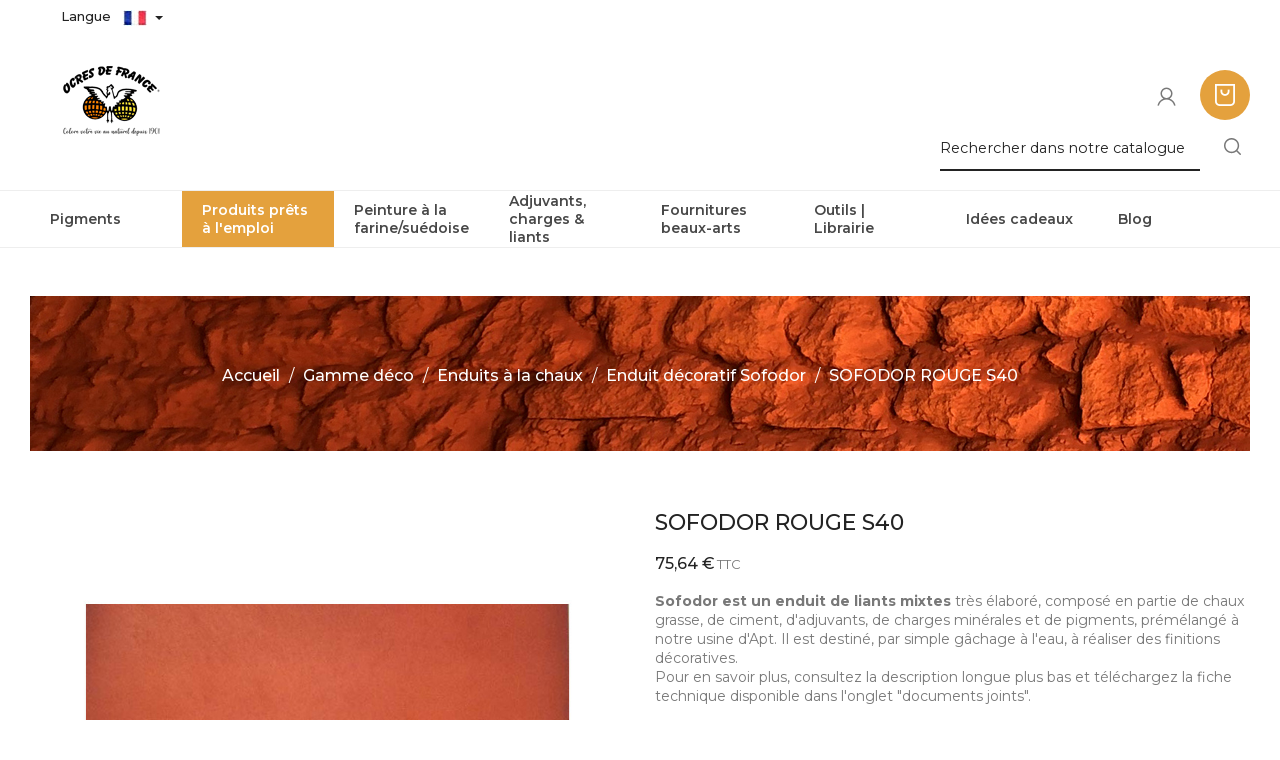

--- FILE ---
content_type: text/html; charset=utf-8
request_url: https://www.ocres-de-france.com/fr/enduit-decoratif-chaux-sofodor/368-enduit-a-la-chaux-sofodor-rouge-s40.html
body_size: 32566
content:
<!doctype html>
<html lang="fr">

  <head>
    
      
<meta charset="utf-8">


<meta http-equiv="x-ua-compatible" content="ie=edge">



  <link rel="canonical" href="https://www.ocres-de-france.com/fr/enduit-decoratif-chaux-sofodor/368-enduit-a-la-chaux-sofodor-rouge-s40.html">

  <title>Enduit à la chaux Sofodor Rouge S40 - Ocres de France</title>
<script data-keepinline="true">
    var ajaxGetProductUrl = '//www.ocres-de-france.com/fr/module/cdc_googletagmanager/async';
    var ajaxShippingEvent = 1;
    var ajaxPaymentEvent = 1;

/* datalayer */
dataLayer = window.dataLayer || [];
    let cdcDatalayer = {"pageCategory":"product","event":"view_item","ecommerce":{"currency":"EUR","items":[{"item_name":"SOFODOR ROUGE S40","item_id":"368","price":"75.64","price_tax_exc":"63.03","item_category":"Gamme deco","item_category2":"Enduits a la chaux","item_category3":"Enduit decoratif Sofodor","quantity":1}]},"google_tag_params":{"ecomm_pagetype":"product","ecomm_prodid":"368-1176","ecomm_totalvalue":75.64,"ecomm_category":"Enduit decoratif Sofodor","ecomm_totalvalue_tax_exc":63.03}};
    dataLayer.push(cdcDatalayer);

/* call to GTM Tag */
(function(w,d,s,l,i){w[l]=w[l]||[];w[l].push({'gtm.start':
new Date().getTime(),event:'gtm.js'});var f=d.getElementsByTagName(s)[0],
j=d.createElement(s),dl=l!='dataLayer'?'&l='+l:'';j.async=true;j.src=
'https://www.googletagmanager.com/gtm.js?id='+i+dl;f.parentNode.insertBefore(j,f);
})(window,document,'script','dataLayer','GTM-TRHB333');

/* async call to avoid cache system for dynamic data */
dataLayer.push({
  'event': 'datalayer_ready'
});
</script>

	
	<meta data-module="adp-microdatos-opengraph-begin_p17v2.2.11" />

	<meta property="og:url" content="https://www.ocres-de-france.com/fr/enduit-decoratif-chaux-sofodor/368-enduit-a-la-chaux-sofodor-rouge-s40.html" />

	<meta property="og:title" content="Enduit à la chaux Sofodor Rouge S40 - Ocres de France" />
	<meta property="og:description" content="Sofodor est un enduit de liants mixtes très élaboré, composé en partie de chaux grasse, de ciment, d&#039;adjuvants, de charges minérales et de pigments, prémélangé à notre usine d&#039;Apt. Il est destiné, par simple gâchage à l&#039;eau, à réaliser des finitions décoratives.Pour en savoir plus, consultez la description longue plus bas et téléchargez la fiche technique disponible dans l&#039;onglet &quot;documents joints&quot;.
Consommation : 1,3 kg/m²/mm d&#039;épaisseur.

Produit fabriqué par la Société des Ocres de France" />
	<meta property="og:site_name" content="Société des Ocres de France" />
	<meta property="og:locale" content="fr" />
				<meta property="og:locale:alternate" content="en_US" />
	
	<meta property="og:type" content="product" />

		
		<meta property="product:retailer_item_id" content="368"/>
	
			<meta property="og:image" content="https://www.ocres-de-france.com/539-large_default/enduit-a-la-chaux-sofodor-rouge-s40.jpg"/>
		<meta property="og:image:type" content="image/jpeg"/>
		<meta property="og:image:width" content="800"/>
		<meta property="og:image:height" content="900"/>
		<meta property="og:image:alt" content="Enduit à la chaux Sofodor Rouge S40 - Ocres de France"/>
	
						<meta property="product:availability" content="oos"/>
			
	
	      	<meta property="product:brand" content="Ocres de France" />
	
 			<meta property="product:condition" content="new" />
	
								<meta property="product:price:amount" content="76.00" />
			<meta property="product:price:currency" content="EUR" />
			
		  	<meta property="product:weight:value" content="20.600000" />
	  	<meta property="product:weight:units" content="kg" />
	

	
<!-- TwitterCard -->
<meta name="twitter:card" content="summary_large_image">

	<meta name="twitter:title" content="Enduit à la chaux Sofodor Rouge S40 - Ocres de France">

	<meta name="twitter:description" content="Sofodor est un enduit de liants mixtes très élaboré, composé en partie de chaux grasse, de ciment, d&#039;adjuvants, de charges minérales et de pigments, prémélangé à notre usine d&#039;Apt. Il est destiné, par simple gâchage à l&#039;eau, à réaliser des finitions décoratives.Pour en savoir plus, consultez la description longue plus bas et téléchargez la fiche technique disponible dans l&#039;onglet &quot;documents joints&quot;.
Consommation : 1,3 kg/m²/mm d&#039;épaisseur.

Produit fabriqué par la Société des Ocres de France">


			<meta property="twitter:image" content="https://www.ocres-de-france.com/539-large_default/enduit-a-la-chaux-sofodor-rouge-s40.jpg"/>
		<meta property="twitter:image:alt" content="Enduit à la chaux Sofodor Rouge S40 - Ocres de France"/>
	


<meta name="twitter:site" content="Société des Ocres de France">

<meta name="twitter:creator" content="Société des Ocres de France">

<meta name="twitter:domain" content="https://www.ocres-de-france.com/fr/enduit-decoratif-chaux-sofodor/368-enduit-a-la-chaux-sofodor-rouge-s40.html">

	<meta data-module="adp-microdatos-opengraph-end_p17v2.2.11" />


  <meta name="description" content="Sofodor est un enduit de liants mixtes très élaboré, composé en partie de chaux grasse, de ciment, d&#039;adjuvants, de charges minérales et de pigments, prémélangé à notre usine d&#039;Apt. Il est destiné, par simple gâchage à l&#039;eau, à réaliser des finitions décoratives.Pour en savoir plus, consultez la description longue plus bas et téléchargez la fiche technique disponible dans l&#039;onglet &quot;documents joints&quot;.
Consommation : 1,3 kg/m²/mm d&#039;épaisseur.

Produit fabriqué par la Société des Ocres de France">
  <meta name="keywords" content="">

    
      <link rel="canonical" href="https://www.ocres-de-france.com/fr/enduit-decoratif-chaux-sofodor/368-enduit-a-la-chaux-sofodor-rouge-s40.html">
    
                  <link rel="alternate" href="https://www.ocres-de-france.com/fr/enduit-decoratif-chaux-sofodor/368-enduit-a-la-chaux-sofodor-rouge-s40.html" hreflang="fr">
                  <link rel="alternate" href="https://www.ocres-de-france.com/en/sofodor-lime-based-coating/368-lime-coating-sofodor-rouge-s40.html" hreflang="en-US">
        



<meta name="viewport" content="width=device-width, initial-scale=1">


<link href="https://fonts.googleapis.com/css?family=Montserrat:200,200i,300,300i,400,400i,500,500i,600,600i,700,700i,800,800i,900,900i&display=swap" rel="stylesheet">


  <link rel="icon" type="image/vnd.microsoft.icon" href="https://www.ocres-de-france.com/img/favicon.ico?1743431305">
  <link rel="shortcut icon" type="image/x-icon" href="https://www.ocres-de-france.com/img/favicon.ico?1743431305">



    <link rel="stylesheet" href="https://www.ocres-de-france.com/themes/PRS936/assets/cache/theme-a1062a80.css" type="text/css" media="all">




  

  <script type="text/javascript">
        var AccessDenied = "Acc\u00e8s refus\u00e9:";
        var AdvancedEmailGuardData = {"meta":{"isGDPREnabled":true,"isLegacyOPCEnabled":false,"isLegacyMAModuleEnabled":false,"validationError":null},"settings":{"recaptcha":{"type":"v3","key":"6LdqDOQZAAAAACC3Jrn383079l7QUyXL9mUvYYdR","forms":{"contact_us":{"size":"normal","align":"offset","offset":3},"register":{"size":"normal","align":"center","offset":1},"login":{"size":"normal","align":"center","offset":1},"reset_password":{"size":"normal","align":"center","offset":1},"quick_order":{"size":"normal","align":"center","offset":1},"newsletter":{"size":"normal","align":"left","offset":1},"write_review":{"size":"normal","align":"left","offset":1},"notify_when_in_stock":{"size":"normal","align":"center","offset":1},"send_to_friend":{"size":"normal","align":"left","offset":1}},"language":"shop","theme":"light","position":"inline","hidden":true,"deferred":false}},"context":{"ps":{"v17":true,"v17pc":true,"v17ch":true,"v16":false,"v161":false,"v15":false},"languageCode":"fr","pageName":"product"},"trans":{"genericError":"Une erreur s'est produite, veuillez r\u00e9essayer."}};
        var GrowlAddToCart = "Ajout\u00e9 au panier";
        var TTSLIDESHOW_EFFECT = 2;
        var TTSLIDESHOW_NAV = 0;
        var TTSLIDESHOW_PAGI = 0;
        var TTSLIDESHOW_SPEED = 5000;
        var adcms_statuses = {"1":"Erreur de page g\u00e9n\u00e9rale","2":"Erreur de restriction","3":"Erreur de lien de page","4":"Erreur de configuration de la page"};
        var adtm_activeLink = {"id":43,"type":"category"};
        var adtm_isToggleMode = false;
        var adtm_menuHamburgerSelector = "#menu-icon, .menu-icon";
        var adtm_stickyOnMobile = false;
        var pm_crosssellingoncart = {"prefix":"#PM_CSOC","product_selection":[{"id":"778","attributes":[],"show_price":"1","weight_unit":"kg","url":"https:\/\/www.ocres-de-france.com\/fr\/outils-librairie\/778-turbine-melangeur-80x400mm.html","canonical_url":"https:\/\/www.ocres-de-france.com\/fr\/outils-librairie\/778-turbine-melangeur-80x400mm.html","add_to_cart_url":"https:\/\/www.ocres-de-france.com\/fr\/panier?add=1&id_product=778&id_product_attribute=0&token=17b16af95fc76b6a77e3a9694a150b1b","condition":"new","delivery_information":"","embedded_attributes":{"id_product":"778","id_supplier":"0","id_manufacturer":"0","id_category_default":"62","id_shop_default":"1","on_sale":"0","online_only":"0","ecotax":"0.000000","quantity":1,"minimal_quantity":"1","low_stock_threshold":"3","low_stock_alert":"1","price":"8,36\u00a0\u20ac","unity":"","unit_price_ratio":"0.000000","additional_shipping_cost":"0.000000","reference":"VEOUTTMP","out_of_stock":"0","customizable":"0","uploadable_files":"0","text_fields":"0","redirect_type":"301-category","id_type_redirected":"0","available_for_order":"1","available_date":"0000-00-00","show_condition":"0","condition":"new","show_price":"1","indexed":"1","visibility":"both","is_virtual":"0","cache_default_attribute":"0","date_add":"2021-01-20 15:50:20","date_upd":"2026-01-13 09:35:17","advanced_stock_management":"0","pack_stock_type":"0","description":"","description_short":"<p>Turbine standard pour peinture, colle, ciment, chaux. S'adapte sur perceuse de 200 \u00e0 900 tours. M\u00e9lange 5 \u00e0 10 kg de produit.<\/p>\n<p><span style=\"text-decoration: underline;\">Taille<\/span> : 435 mm \/ diam\u00e8tre : 83 mm.\u00a0<\/p>","link_rewrite":"turbine-melangeur-80x400mm","meta_description":"Turbine standard pour peinture, colle, ciment, chaux. S'adapte sur perceuse de 200 \u00e0 900 tours. M\u00e9lange 5 \u00e0 10 kg de produit. Taille : 435 mm \/ diam\u00e8tre : 83 mm.","meta_keywords":"","meta_title":"Turbine m\u00e9langeur 80x400mm - Ocres de France","name":"TURBINE MELANGEUR (80x400mm)","available_now":"","available_later":"","delivery_in_stock":"","delivery_out_stock":"","new":"0","id_product_attribute":"0","id_image":"778-297","allow_oosp":0,"category":"outils-librairie","category_name":"Outils | Librairie","link":"https:\/\/www.ocres-de-france.com\/fr\/outils-librairie\/778-turbine-melangeur-80x400mm.html","attribute_price":0,"price_tax_exc":6.97,"price_without_reduction":8.364,"reduction":0,"specific_prices":false,"quantity_all_versions":1,"features":[],"attachments":[],"virtual":0,"pack":0,"packItems":[],"nopackprice":0,"customization_required":false,"rate":20,"tax_name":"TVA FR 20%","ecotax_rate":0,"unit_price":"","images":[{"bySize":{"homecategory_default":{"url":"https:\/\/www.ocres-de-france.com\/297-homecategory_default\/turbine-melangeur-80x400mm.jpg","width":100,"height":112},"small_default":{"url":"https:\/\/www.ocres-de-france.com\/297-small_default\/turbine-melangeur-80x400mm.jpg","width":100,"height":112},"cart_default":{"url":"https:\/\/www.ocres-de-france.com\/297-cart_default\/turbine-melangeur-80x400mm.jpg","width":120,"height":135},"home_default":{"url":"https:\/\/www.ocres-de-france.com\/297-home_default\/turbine-melangeur-80x400mm.jpg","width":391,"height":391},"medium_default":{"url":"https:\/\/www.ocres-de-france.com\/297-medium_default\/turbine-melangeur-80x400mm.jpg","width":450,"height":450},"large_default":{"url":"https:\/\/www.ocres-de-france.com\/297-large_default\/turbine-melangeur-80x400mm.jpg","width":800,"height":900}},"small":{"url":"https:\/\/www.ocres-de-france.com\/297-homecategory_default\/turbine-melangeur-80x400mm.jpg","width":100,"height":112},"medium":{"url":"https:\/\/www.ocres-de-france.com\/297-home_default\/turbine-melangeur-80x400mm.jpg","width":391,"height":391},"large":{"url":"https:\/\/www.ocres-de-france.com\/297-large_default\/turbine-melangeur-80x400mm.jpg","width":800,"height":900},"legend":"TURBINE M\u00c9LANGEUR (80x400mm)","id_image":"297","cover":"1","position":"1","associatedVariants":[]}],"cover":{"bySize":{"homecategory_default":{"url":"https:\/\/www.ocres-de-france.com\/297-homecategory_default\/turbine-melangeur-80x400mm.jpg","width":100,"height":112},"small_default":{"url":"https:\/\/www.ocres-de-france.com\/297-small_default\/turbine-melangeur-80x400mm.jpg","width":100,"height":112},"cart_default":{"url":"https:\/\/www.ocres-de-france.com\/297-cart_default\/turbine-melangeur-80x400mm.jpg","width":120,"height":135},"home_default":{"url":"https:\/\/www.ocres-de-france.com\/297-home_default\/turbine-melangeur-80x400mm.jpg","width":391,"height":391},"medium_default":{"url":"https:\/\/www.ocres-de-france.com\/297-medium_default\/turbine-melangeur-80x400mm.jpg","width":450,"height":450},"large_default":{"url":"https:\/\/www.ocres-de-france.com\/297-large_default\/turbine-melangeur-80x400mm.jpg","width":800,"height":900}},"small":{"url":"https:\/\/www.ocres-de-france.com\/297-homecategory_default\/turbine-melangeur-80x400mm.jpg","width":100,"height":112},"medium":{"url":"https:\/\/www.ocres-de-france.com\/297-home_default\/turbine-melangeur-80x400mm.jpg","width":391,"height":391},"large":{"url":"https:\/\/www.ocres-de-france.com\/297-large_default\/turbine-melangeur-80x400mm.jpg","width":800,"height":900},"legend":"TURBINE M\u00c9LANGEUR (80x400mm)","id_image":"297","cover":"1","position":"1","associatedVariants":[]},"has_discount":false,"discount_type":null,"discount_percentage":null,"discount_percentage_absolute":null,"discount_amount":null,"discount_amount_to_display":null,"price_amount":8.36,"unit_price_full":"","show_availability":true,"availability_date":null,"availability_message":"","availability":"available"},"file_size_formatted":null,"attachments":[],"quantity_discounts":[],"reference_to_display":"VEOUTTMP","grouped_features":null,"seo_availability":"https:\/\/schema.org\/InStock","labels":{"tax_short":"TTC","tax_long":"TTC"},"ecotax":"0.000000","flags":[],"main_variants":[],"specific_references":null,"id_product":"778","id_supplier":"0","id_manufacturer":"0","id_category_default":"62","id_shop_default":"1","id_tax_rules_group":"12","on_sale":"0","online_only":"0","ean13":"","isbn":"","upc":"","mpn":"","quantity":1,"minimal_quantity":"1","low_stock_threshold":"3","low_stock_alert":"1","price":"8,36\u00a0\u20ac","wholesale_price":"1.820000","unity":"","unit_price_ratio":"0.000000","additional_shipping_cost":"0.000000","reference":"VEOUTTMP","supplier_reference":"","location":"","width":"0.000000","height":"0.000000","depth":"0.000000","weight":"0.252000","out_of_stock":"0","additional_delivery_times":"0","quantity_discount":"0","customizable":"0","uploadable_files":"0","text_fields":"0","active":"1","redirect_type":"301-category","id_type_redirected":"0","available_for_order":"1","available_date":"0000-00-00","show_condition":"0","indexed":"1","visibility":"both","cache_is_pack":"0","cache_has_attachments":"0","is_virtual":"0","cache_default_attribute":"0","date_add":"2021-01-20 15:50:20","date_upd":"2026-01-13 09:35:17","advanced_stock_management":"0","pack_stock_type":"0","state":"1","product_type":"standard","id_shop":"1","id_lang":"1","description":"","description_short":"<p>Turbine standard pour peinture, colle, ciment, chaux. S'adapte sur perceuse de 200 \u00e0 900 tours. M\u00e9lange 5 \u00e0 10 kg de produit.<\/p>\n<p><span style=\"text-decoration: underline;\">Taille<\/span> : 435 mm \/ diam\u00e8tre : 83 mm.\u00a0<\/p>","link_rewrite":"turbine-melangeur-80x400mm","meta_description":"Turbine standard pour peinture, colle, ciment, chaux. S'adapte sur perceuse de 200 \u00e0 900 tours. M\u00e9lange 5 \u00e0 10 kg de produit. Taille : 435 mm \/ diam\u00e8tre : 83 mm.","meta_keywords":"","meta_title":"Turbine m\u00e9langeur 80x400mm - Ocres de France","name":"TURBINE MELANGEUR (80x400mm)","available_now":"","available_later":"","delivery_in_stock":"","delivery_out_stock":"","new":"0","id_product_attribute":"0","product_attribute_minimal_quantity":null,"id_image":"778-297","legend":"TURBINE M\u00c9LANGEUR (80x400mm)","manufacturer_name":null,"category_default":"Outils | Librairie","orderprice":"6.970000","allow_oosp":0,"cover_image_id":"297","category":"outils-librairie","category_name":"Outils | Librairie","link":"https:\/\/www.ocres-de-france.com\/fr\/outils-librairie\/778-turbine-melangeur-80x400mm.html","attribute_price":0,"price_tax_exc":6.97,"price_without_reduction":8.364,"price_without_reduction_without_tax":6.97,"reduction":0,"reduction_without_tax":0,"specific_prices":false,"quantity_all_versions":1,"features":[],"virtual":0,"pack":0,"packItems":[],"nopackprice":0,"customization_required":false,"rate":20,"tax_name":"TVA FR 20%","ecotax_rate":0,"unit_price":0,"images":[{"bySize":{"homecategory_default":{"url":"https:\/\/www.ocres-de-france.com\/297-homecategory_default\/turbine-melangeur-80x400mm.jpg","width":100,"height":112},"small_default":{"url":"https:\/\/www.ocres-de-france.com\/297-small_default\/turbine-melangeur-80x400mm.jpg","width":100,"height":112},"cart_default":{"url":"https:\/\/www.ocres-de-france.com\/297-cart_default\/turbine-melangeur-80x400mm.jpg","width":120,"height":135},"home_default":{"url":"https:\/\/www.ocres-de-france.com\/297-home_default\/turbine-melangeur-80x400mm.jpg","width":391,"height":391},"medium_default":{"url":"https:\/\/www.ocres-de-france.com\/297-medium_default\/turbine-melangeur-80x400mm.jpg","width":450,"height":450},"large_default":{"url":"https:\/\/www.ocres-de-france.com\/297-large_default\/turbine-melangeur-80x400mm.jpg","width":800,"height":900}},"small":{"url":"https:\/\/www.ocres-de-france.com\/297-homecategory_default\/turbine-melangeur-80x400mm.jpg","width":100,"height":112},"medium":{"url":"https:\/\/www.ocres-de-france.com\/297-home_default\/turbine-melangeur-80x400mm.jpg","width":391,"height":391},"large":{"url":"https:\/\/www.ocres-de-france.com\/297-large_default\/turbine-melangeur-80x400mm.jpg","width":800,"height":900},"legend":"TURBINE M\u00c9LANGEUR (80x400mm)","id_image":"297","cover":"1","position":"1","associatedVariants":[]}],"default_image":{"bySize":{"homecategory_default":{"url":"https:\/\/www.ocres-de-france.com\/297-homecategory_default\/turbine-melangeur-80x400mm.jpg","width":100,"height":112},"small_default":{"url":"https:\/\/www.ocres-de-france.com\/297-small_default\/turbine-melangeur-80x400mm.jpg","width":100,"height":112},"cart_default":{"url":"https:\/\/www.ocres-de-france.com\/297-cart_default\/turbine-melangeur-80x400mm.jpg","width":120,"height":135},"home_default":{"url":"https:\/\/www.ocres-de-france.com\/297-home_default\/turbine-melangeur-80x400mm.jpg","width":391,"height":391},"medium_default":{"url":"https:\/\/www.ocres-de-france.com\/297-medium_default\/turbine-melangeur-80x400mm.jpg","width":450,"height":450},"large_default":{"url":"https:\/\/www.ocres-de-france.com\/297-large_default\/turbine-melangeur-80x400mm.jpg","width":800,"height":900}},"small":{"url":"https:\/\/www.ocres-de-france.com\/297-homecategory_default\/turbine-melangeur-80x400mm.jpg","width":100,"height":112},"medium":{"url":"https:\/\/www.ocres-de-france.com\/297-home_default\/turbine-melangeur-80x400mm.jpg","width":391,"height":391},"large":{"url":"https:\/\/www.ocres-de-france.com\/297-large_default\/turbine-melangeur-80x400mm.jpg","width":800,"height":900},"legend":"TURBINE M\u00c9LANGEUR (80x400mm)","id_image":"297","cover":"1","position":"1","associatedVariants":[]},"cover":{"bySize":{"homecategory_default":{"url":"https:\/\/www.ocres-de-france.com\/297-homecategory_default\/turbine-melangeur-80x400mm.jpg","width":100,"height":112},"small_default":{"url":"https:\/\/www.ocres-de-france.com\/297-small_default\/turbine-melangeur-80x400mm.jpg","width":100,"height":112},"cart_default":{"url":"https:\/\/www.ocres-de-france.com\/297-cart_default\/turbine-melangeur-80x400mm.jpg","width":120,"height":135},"home_default":{"url":"https:\/\/www.ocres-de-france.com\/297-home_default\/turbine-melangeur-80x400mm.jpg","width":391,"height":391},"medium_default":{"url":"https:\/\/www.ocres-de-france.com\/297-medium_default\/turbine-melangeur-80x400mm.jpg","width":450,"height":450},"large_default":{"url":"https:\/\/www.ocres-de-france.com\/297-large_default\/turbine-melangeur-80x400mm.jpg","width":800,"height":900}},"small":{"url":"https:\/\/www.ocres-de-france.com\/297-homecategory_default\/turbine-melangeur-80x400mm.jpg","width":100,"height":112},"medium":{"url":"https:\/\/www.ocres-de-france.com\/297-home_default\/turbine-melangeur-80x400mm.jpg","width":391,"height":391},"large":{"url":"https:\/\/www.ocres-de-france.com\/297-large_default\/turbine-melangeur-80x400mm.jpg","width":800,"height":900},"legend":"TURBINE M\u00c9LANGEUR (80x400mm)","id_image":"297","cover":"1","position":"1","associatedVariants":[]},"has_discount":false,"discount_type":null,"discount_percentage":null,"discount_percentage_absolute":null,"discount_amount":null,"discount_amount_to_display":null,"price_amount":8.36,"regular_price_amount":8.36,"regular_price":"8,36\u00a0\u20ac","discount_to_display":null,"unit_price_full":"","show_availability":true,"availability_date":null,"availability_message":"","availability":"available"},{"id":"763","attributes":[],"show_price":"1","weight_unit":"kg","url":"https:\/\/www.ocres-de-france.com\/fr\/outils-librairie\/763-platoir-inox-grand-modele-28x13cm.html","canonical_url":"https:\/\/www.ocres-de-france.com\/fr\/outils-librairie\/763-platoir-inox-grand-modele-28x13cm.html","add_to_cart_url":"https:\/\/www.ocres-de-france.com\/fr\/panier?add=1&id_product=763&id_product_attribute=0&token=17b16af95fc76b6a77e3a9694a150b1b","condition":"new","delivery_information":"","embedded_attributes":{"id_product":"763","id_supplier":"0","id_manufacturer":"0","id_category_default":"62","id_shop_default":"1","on_sale":"0","online_only":"0","ecotax":"0.000000","quantity":19,"minimal_quantity":"1","low_stock_threshold":"3","low_stock_alert":"1","price":"14,10\u00a0\u20ac","unity":"","unit_price_ratio":"0.000000","additional_shipping_cost":"0.000000","reference":"VEOUTMPLIGM","out_of_stock":"0","customizable":"0","uploadable_files":"0","text_fields":"0","redirect_type":"301-category","id_type_redirected":"0","available_for_order":"1","available_date":"0000-00-00","show_condition":"0","condition":"new","show_price":"1","indexed":"1","visibility":"both","is_virtual":"0","cache_default_attribute":"0","date_add":"2021-01-20 15:49:54","date_upd":"2026-01-13 09:35:11","advanced_stock_management":"0","pack_stock_type":"0","description":"","description_short":"<p>Inox, manche ergonomique en bi-mati\u00e8re soft-grip. Dimension : 28x13 cm.<\/p>\n<p><span style=\"text-decoration: underline;\">Application<\/span> : dressage et travaux de finition.\u00a0<\/p>","link_rewrite":"platoir-inox-grand-modele-28x13cm","meta_description":"Inox, manche ergonomique en bi-mati\u00e8re soft-grip. Dimension : 28x13 cm. Application : dressage et travaux de finition.","meta_keywords":"","meta_title":"Platoir inox grand mod\u00e8le 28x13cm - Ocres de France","name":"PLATOIR INOX GRAND MOD\u00c8LE (28x13 cm)","available_now":"","available_later":"","delivery_in_stock":"","delivery_out_stock":"","new":"0","id_product_attribute":"0","id_image":"763-280","allow_oosp":0,"category":"outils-librairie","category_name":"Outils | Librairie","link":"https:\/\/www.ocres-de-france.com\/fr\/outils-librairie\/763-platoir-inox-grand-modele-28x13cm.html","attribute_price":0,"price_tax_exc":11.75,"price_without_reduction":14.1,"reduction":0,"specific_prices":false,"quantity_all_versions":19,"features":[],"attachments":[],"virtual":0,"pack":0,"packItems":[],"nopackprice":0,"customization_required":false,"rate":20,"tax_name":"TVA FR 20%","ecotax_rate":0,"unit_price":"","images":[{"bySize":{"homecategory_default":{"url":"https:\/\/www.ocres-de-france.com\/280-homecategory_default\/platoir-inox-grand-modele-28x13cm.jpg","width":100,"height":112},"small_default":{"url":"https:\/\/www.ocres-de-france.com\/280-small_default\/platoir-inox-grand-modele-28x13cm.jpg","width":100,"height":112},"cart_default":{"url":"https:\/\/www.ocres-de-france.com\/280-cart_default\/platoir-inox-grand-modele-28x13cm.jpg","width":120,"height":135},"home_default":{"url":"https:\/\/www.ocres-de-france.com\/280-home_default\/platoir-inox-grand-modele-28x13cm.jpg","width":391,"height":391},"medium_default":{"url":"https:\/\/www.ocres-de-france.com\/280-medium_default\/platoir-inox-grand-modele-28x13cm.jpg","width":450,"height":450},"large_default":{"url":"https:\/\/www.ocres-de-france.com\/280-large_default\/platoir-inox-grand-modele-28x13cm.jpg","width":800,"height":900}},"small":{"url":"https:\/\/www.ocres-de-france.com\/280-homecategory_default\/platoir-inox-grand-modele-28x13cm.jpg","width":100,"height":112},"medium":{"url":"https:\/\/www.ocres-de-france.com\/280-home_default\/platoir-inox-grand-modele-28x13cm.jpg","width":391,"height":391},"large":{"url":"https:\/\/www.ocres-de-france.com\/280-large_default\/platoir-inox-grand-modele-28x13cm.jpg","width":800,"height":900},"legend":"PLATOIR INOX GRAND MOD\u00c8LE (28x13cm)","id_image":"280","cover":"1","position":"1","associatedVariants":[]}],"cover":{"bySize":{"homecategory_default":{"url":"https:\/\/www.ocres-de-france.com\/280-homecategory_default\/platoir-inox-grand-modele-28x13cm.jpg","width":100,"height":112},"small_default":{"url":"https:\/\/www.ocres-de-france.com\/280-small_default\/platoir-inox-grand-modele-28x13cm.jpg","width":100,"height":112},"cart_default":{"url":"https:\/\/www.ocres-de-france.com\/280-cart_default\/platoir-inox-grand-modele-28x13cm.jpg","width":120,"height":135},"home_default":{"url":"https:\/\/www.ocres-de-france.com\/280-home_default\/platoir-inox-grand-modele-28x13cm.jpg","width":391,"height":391},"medium_default":{"url":"https:\/\/www.ocres-de-france.com\/280-medium_default\/platoir-inox-grand-modele-28x13cm.jpg","width":450,"height":450},"large_default":{"url":"https:\/\/www.ocres-de-france.com\/280-large_default\/platoir-inox-grand-modele-28x13cm.jpg","width":800,"height":900}},"small":{"url":"https:\/\/www.ocres-de-france.com\/280-homecategory_default\/platoir-inox-grand-modele-28x13cm.jpg","width":100,"height":112},"medium":{"url":"https:\/\/www.ocres-de-france.com\/280-home_default\/platoir-inox-grand-modele-28x13cm.jpg","width":391,"height":391},"large":{"url":"https:\/\/www.ocres-de-france.com\/280-large_default\/platoir-inox-grand-modele-28x13cm.jpg","width":800,"height":900},"legend":"PLATOIR INOX GRAND MOD\u00c8LE (28x13cm)","id_image":"280","cover":"1","position":"1","associatedVariants":[]},"has_discount":false,"discount_type":null,"discount_percentage":null,"discount_percentage_absolute":null,"discount_amount":null,"discount_amount_to_display":null,"price_amount":14.1,"unit_price_full":"","show_availability":true,"availability_date":null,"availability_message":"","availability":"available"},"file_size_formatted":null,"attachments":[],"quantity_discounts":[],"reference_to_display":"VEOUTMPLIGM","grouped_features":null,"seo_availability":"https:\/\/schema.org\/InStock","labels":{"tax_short":"TTC","tax_long":"TTC"},"ecotax":"0.000000","flags":[],"main_variants":[],"specific_references":null,"id_product":"763","id_supplier":"0","id_manufacturer":"0","id_category_default":"62","id_shop_default":"1","id_tax_rules_group":"12","on_sale":"0","online_only":"0","ean13":"","isbn":"","upc":"","mpn":"","quantity":19,"minimal_quantity":"1","low_stock_threshold":"3","low_stock_alert":"1","price":"14,10\u00a0\u20ac","wholesale_price":"5.840000","unity":"","unit_price_ratio":"0.000000","additional_shipping_cost":"0.000000","reference":"VEOUTMPLIGM","supplier_reference":"","location":"","width":"0.000000","height":"0.000000","depth":"0.000000","weight":"0.360000","out_of_stock":"0","additional_delivery_times":"0","quantity_discount":"0","customizable":"0","uploadable_files":"0","text_fields":"0","active":"1","redirect_type":"301-category","id_type_redirected":"0","available_for_order":"1","available_date":"0000-00-00","show_condition":"0","indexed":"1","visibility":"both","cache_is_pack":"0","cache_has_attachments":"0","is_virtual":"0","cache_default_attribute":"0","date_add":"2021-01-20 15:49:54","date_upd":"2026-01-13 09:35:11","advanced_stock_management":"0","pack_stock_type":"0","state":"1","product_type":"standard","id_shop":"1","id_lang":"1","description":"","description_short":"<p>Inox, manche ergonomique en bi-mati\u00e8re soft-grip. Dimension : 28x13 cm.<\/p>\n<p><span style=\"text-decoration: underline;\">Application<\/span> : dressage et travaux de finition.\u00a0<\/p>","link_rewrite":"platoir-inox-grand-modele-28x13cm","meta_description":"Inox, manche ergonomique en bi-mati\u00e8re soft-grip. Dimension : 28x13 cm. Application : dressage et travaux de finition.","meta_keywords":"","meta_title":"Platoir inox grand mod\u00e8le 28x13cm - Ocres de France","name":"PLATOIR INOX GRAND MOD\u00c8LE (28x13 cm)","available_now":"","available_later":"","delivery_in_stock":"","delivery_out_stock":"","new":"0","id_product_attribute":"0","product_attribute_minimal_quantity":null,"id_image":"763-280","legend":"PLATOIR INOX GRAND MOD\u00c8LE (28x13cm)","manufacturer_name":null,"category_default":"Outils | Librairie","orderprice":"11.750000","allow_oosp":0,"cover_image_id":"280","category":"outils-librairie","category_name":"Outils | Librairie","link":"https:\/\/www.ocres-de-france.com\/fr\/outils-librairie\/763-platoir-inox-grand-modele-28x13cm.html","attribute_price":0,"price_tax_exc":11.75,"price_without_reduction":14.1,"price_without_reduction_without_tax":11.75,"reduction":0,"reduction_without_tax":0,"specific_prices":false,"quantity_all_versions":19,"features":[],"virtual":0,"pack":0,"packItems":[],"nopackprice":0,"customization_required":false,"rate":20,"tax_name":"TVA FR 20%","ecotax_rate":0,"unit_price":0,"images":[{"bySize":{"homecategory_default":{"url":"https:\/\/www.ocres-de-france.com\/280-homecategory_default\/platoir-inox-grand-modele-28x13cm.jpg","width":100,"height":112},"small_default":{"url":"https:\/\/www.ocres-de-france.com\/280-small_default\/platoir-inox-grand-modele-28x13cm.jpg","width":100,"height":112},"cart_default":{"url":"https:\/\/www.ocres-de-france.com\/280-cart_default\/platoir-inox-grand-modele-28x13cm.jpg","width":120,"height":135},"home_default":{"url":"https:\/\/www.ocres-de-france.com\/280-home_default\/platoir-inox-grand-modele-28x13cm.jpg","width":391,"height":391},"medium_default":{"url":"https:\/\/www.ocres-de-france.com\/280-medium_default\/platoir-inox-grand-modele-28x13cm.jpg","width":450,"height":450},"large_default":{"url":"https:\/\/www.ocres-de-france.com\/280-large_default\/platoir-inox-grand-modele-28x13cm.jpg","width":800,"height":900}},"small":{"url":"https:\/\/www.ocres-de-france.com\/280-homecategory_default\/platoir-inox-grand-modele-28x13cm.jpg","width":100,"height":112},"medium":{"url":"https:\/\/www.ocres-de-france.com\/280-home_default\/platoir-inox-grand-modele-28x13cm.jpg","width":391,"height":391},"large":{"url":"https:\/\/www.ocres-de-france.com\/280-large_default\/platoir-inox-grand-modele-28x13cm.jpg","width":800,"height":900},"legend":"PLATOIR INOX GRAND MOD\u00c8LE (28x13cm)","id_image":"280","cover":"1","position":"1","associatedVariants":[]}],"default_image":{"bySize":{"homecategory_default":{"url":"https:\/\/www.ocres-de-france.com\/280-homecategory_default\/platoir-inox-grand-modele-28x13cm.jpg","width":100,"height":112},"small_default":{"url":"https:\/\/www.ocres-de-france.com\/280-small_default\/platoir-inox-grand-modele-28x13cm.jpg","width":100,"height":112},"cart_default":{"url":"https:\/\/www.ocres-de-france.com\/280-cart_default\/platoir-inox-grand-modele-28x13cm.jpg","width":120,"height":135},"home_default":{"url":"https:\/\/www.ocres-de-france.com\/280-home_default\/platoir-inox-grand-modele-28x13cm.jpg","width":391,"height":391},"medium_default":{"url":"https:\/\/www.ocres-de-france.com\/280-medium_default\/platoir-inox-grand-modele-28x13cm.jpg","width":450,"height":450},"large_default":{"url":"https:\/\/www.ocres-de-france.com\/280-large_default\/platoir-inox-grand-modele-28x13cm.jpg","width":800,"height":900}},"small":{"url":"https:\/\/www.ocres-de-france.com\/280-homecategory_default\/platoir-inox-grand-modele-28x13cm.jpg","width":100,"height":112},"medium":{"url":"https:\/\/www.ocres-de-france.com\/280-home_default\/platoir-inox-grand-modele-28x13cm.jpg","width":391,"height":391},"large":{"url":"https:\/\/www.ocres-de-france.com\/280-large_default\/platoir-inox-grand-modele-28x13cm.jpg","width":800,"height":900},"legend":"PLATOIR INOX GRAND MOD\u00c8LE (28x13cm)","id_image":"280","cover":"1","position":"1","associatedVariants":[]},"cover":{"bySize":{"homecategory_default":{"url":"https:\/\/www.ocres-de-france.com\/280-homecategory_default\/platoir-inox-grand-modele-28x13cm.jpg","width":100,"height":112},"small_default":{"url":"https:\/\/www.ocres-de-france.com\/280-small_default\/platoir-inox-grand-modele-28x13cm.jpg","width":100,"height":112},"cart_default":{"url":"https:\/\/www.ocres-de-france.com\/280-cart_default\/platoir-inox-grand-modele-28x13cm.jpg","width":120,"height":135},"home_default":{"url":"https:\/\/www.ocres-de-france.com\/280-home_default\/platoir-inox-grand-modele-28x13cm.jpg","width":391,"height":391},"medium_default":{"url":"https:\/\/www.ocres-de-france.com\/280-medium_default\/platoir-inox-grand-modele-28x13cm.jpg","width":450,"height":450},"large_default":{"url":"https:\/\/www.ocres-de-france.com\/280-large_default\/platoir-inox-grand-modele-28x13cm.jpg","width":800,"height":900}},"small":{"url":"https:\/\/www.ocres-de-france.com\/280-homecategory_default\/platoir-inox-grand-modele-28x13cm.jpg","width":100,"height":112},"medium":{"url":"https:\/\/www.ocres-de-france.com\/280-home_default\/platoir-inox-grand-modele-28x13cm.jpg","width":391,"height":391},"large":{"url":"https:\/\/www.ocres-de-france.com\/280-large_default\/platoir-inox-grand-modele-28x13cm.jpg","width":800,"height":900},"legend":"PLATOIR INOX GRAND MOD\u00c8LE (28x13cm)","id_image":"280","cover":"1","position":"1","associatedVariants":[]},"has_discount":false,"discount_type":null,"discount_percentage":null,"discount_percentage_absolute":null,"discount_amount":null,"discount_amount_to_display":null,"price_amount":14.1,"regular_price_amount":14.1,"regular_price":"14,10\u00a0\u20ac","discount_to_display":null,"unit_price_full":"","show_availability":true,"availability_date":null,"availability_message":"","availability":"available"},{"id":"163","attributes":{"5":{"id_attribute":"50","id_attribute_group":"5","name":"pot de 1kg","group":"Conditionnement","reference":"FAS01BASSOFIX","ean13":"","isbn":"","upc":"","mpn":""}},"show_price":"1","weight_unit":"kg","url":"https:\/\/www.ocres-de-france.com\/fr\/sous-couches\/163-985-sofix-sous-couche-chaux.html#\/50-conditionnement-pot_de_1kg","canonical_url":"https:\/\/www.ocres-de-france.com\/fr\/sous-couches\/163-sofix-sous-couche-chaux.html","add_to_cart_url":"https:\/\/www.ocres-de-france.com\/fr\/panier?add=1&id_product=163&id_product_attribute=985&token=17b16af95fc76b6a77e3a9694a150b1b","condition":"new","delivery_information":"","embedded_attributes":{"id_product":"163","id_supplier":"0","id_manufacturer":"0","id_category_default":"51","id_shop_default":"1","on_sale":"0","online_only":"0","ecotax":"0.000000","quantity":32,"minimal_quantity":"1","low_stock_threshold":"0","low_stock_alert":"0","price":"21,73\u00a0\u20ac","unity":"","unit_price_ratio":"0.000000","additional_shipping_cost":"0.000000","reference":"FAS01BASSOFIX","out_of_stock":"0","customizable":"0","uploadable_files":"0","text_fields":"0","redirect_type":"301-category","id_type_redirected":"0","available_for_order":"1","available_date":null,"show_condition":"0","condition":"new","show_price":"1","indexed":"1","visibility":"both","is_virtual":"0","cache_default_attribute":"985","date_add":"2021-01-20 15:28:35","date_upd":"2026-01-13 09:33:18","advanced_stock_management":"0","pack_stock_type":"0","description":"<p><strong>Attention :<\/strong> il est possible que des variations de teintes sur un mur ayant eu des reprises (rebouchage, diff\u00e9rents mat\u00e9riaux sur le m\u00eame mur) apparaissent apr\u00e8s l'application de votre badigeon.<br \/>Le Sofix est l\u00e9g\u00e8rement teint\u00e9 pour que vous sachiez o\u00f9 vous avez d\u00e9j\u00e0 appliqu\u00e9 le produit.<\/p>","description_short":"<p><strong>Sofix<\/strong> est une sous-couche d'accrochage granuleuse qui s'utilise sur des supports inappropri\u00e9s (pl\u00e2tre, placopl\u00e2tre, carreaux de pl\u00e2tre, ancien enduit, peinture...) avant la pose de badigeon ou enduit de chaux. Il est la <strong>sous-couche id\u00e9ale avant une application de Badisof Plus<\/strong>\u00a0(pour le Badisof, on se tournera plut\u00f4t vers le\u00a0<a href=\"\/fr\/accueil\/486-sofadher-sous-couche-int-pour-chaux.html\" target=\"_blank\" rel=\"noreferrer noopener\"><span style=\"text-decoration: underline;\">Sofadher<\/span><\/a>).\u00a0<br \/><br \/><span style=\"text-decoration: underline;\">Consommation<\/span> : 1kg = environ 10 m\u00b2 en int\u00e9rieur ou 20 m\u00b2 en ext\u00e9rieur (selon support). Fiche technique \u00e0 t\u00e9l\u00e9charger plus bas dans la rubrique \"t\u00e9l\u00e9chargement\".<\/p>","link_rewrite":"sofix-sous-couche-chaux","meta_description":"Sofix est une sous-couche d'accrochage granuleuse qui s'utilise sur des supports inappropri\u00e9s avant la pause de badigeon ou enduit de chaux. Il est la sous-couche id\u00e9ale avant une application de Badisof Plus.","meta_keywords":"","meta_title":"Sous-couche \u00e0 la chaux Sofix - Ocres de France","name":"SOFIX","available_now":"","available_later":"","delivery_in_stock":"","delivery_out_stock":"","new":"0","id_product_attribute":985,"id_image":"163-1162","allow_oosp":0,"category":"sous-couches","category_name":"Sous-couches","link":"https:\/\/www.ocres-de-france.com\/fr\/sous-couches\/163-sofix-sous-couche-chaux.html","attribute_price":0,"price_tax_exc":18.11,"price_without_reduction":21.732,"reduction":0,"specific_prices":false,"quantity_all_versions":61,"features":[],"attachments":[{"id_product":"163","id_attachment":"18","file":"6cfeff97e64bfb2025e0e66d838a190e391a50ba","file_name":"FT SOFIX.pdf","file_size":"224375","mime":"application\/pdf","id_lang":"1","name":"FT SOFIX","description":""}],"virtual":0,"pack":0,"packItems":[],"nopackprice":0,"customization_required":false,"attributes":{"5":{"id_attribute":"50","id_attribute_group":"5","name":"pot de 1kg","group":"Conditionnement","reference":"FAS01BASSOFIX","ean13":"","isbn":"","upc":"","mpn":""}},"rate":20,"tax_name":"TVA FR 20%","ecotax_rate":0,"unit_price":"","images":[{"bySize":{"homecategory_default":{"url":"https:\/\/www.ocres-de-france.com\/1162-homecategory_default\/sofix-sous-couche-chaux.jpg","width":100,"height":112},"small_default":{"url":"https:\/\/www.ocres-de-france.com\/1162-small_default\/sofix-sous-couche-chaux.jpg","width":100,"height":112},"cart_default":{"url":"https:\/\/www.ocres-de-france.com\/1162-cart_default\/sofix-sous-couche-chaux.jpg","width":120,"height":135},"home_default":{"url":"https:\/\/www.ocres-de-france.com\/1162-home_default\/sofix-sous-couche-chaux.jpg","width":391,"height":391},"medium_default":{"url":"https:\/\/www.ocres-de-france.com\/1162-medium_default\/sofix-sous-couche-chaux.jpg","width":450,"height":450},"large_default":{"url":"https:\/\/www.ocres-de-france.com\/1162-large_default\/sofix-sous-couche-chaux.jpg","width":800,"height":900}},"small":{"url":"https:\/\/www.ocres-de-france.com\/1162-homecategory_default\/sofix-sous-couche-chaux.jpg","width":100,"height":112},"medium":{"url":"https:\/\/www.ocres-de-france.com\/1162-home_default\/sofix-sous-couche-chaux.jpg","width":391,"height":391},"large":{"url":"https:\/\/www.ocres-de-france.com\/1162-large_default\/sofix-sous-couche-chaux.jpg","width":800,"height":900},"legend":"Sofix - sous couche int\u00e9rieure\/ext\u00e9rieure pour chaux","id_image":"1162","cover":"1","position":"1","associatedVariants":[]}],"cover":{"bySize":{"homecategory_default":{"url":"https:\/\/www.ocres-de-france.com\/1162-homecategory_default\/sofix-sous-couche-chaux.jpg","width":100,"height":112},"small_default":{"url":"https:\/\/www.ocres-de-france.com\/1162-small_default\/sofix-sous-couche-chaux.jpg","width":100,"height":112},"cart_default":{"url":"https:\/\/www.ocres-de-france.com\/1162-cart_default\/sofix-sous-couche-chaux.jpg","width":120,"height":135},"home_default":{"url":"https:\/\/www.ocres-de-france.com\/1162-home_default\/sofix-sous-couche-chaux.jpg","width":391,"height":391},"medium_default":{"url":"https:\/\/www.ocres-de-france.com\/1162-medium_default\/sofix-sous-couche-chaux.jpg","width":450,"height":450},"large_default":{"url":"https:\/\/www.ocres-de-france.com\/1162-large_default\/sofix-sous-couche-chaux.jpg","width":800,"height":900}},"small":{"url":"https:\/\/www.ocres-de-france.com\/1162-homecategory_default\/sofix-sous-couche-chaux.jpg","width":100,"height":112},"medium":{"url":"https:\/\/www.ocres-de-france.com\/1162-home_default\/sofix-sous-couche-chaux.jpg","width":391,"height":391},"large":{"url":"https:\/\/www.ocres-de-france.com\/1162-large_default\/sofix-sous-couche-chaux.jpg","width":800,"height":900},"legend":"Sofix - sous couche int\u00e9rieure\/ext\u00e9rieure pour chaux","id_image":"1162","cover":"1","position":"1","associatedVariants":[]},"has_discount":false,"discount_type":null,"discount_percentage":null,"discount_percentage_absolute":null,"discount_amount":null,"discount_amount_to_display":null,"price_amount":21.73,"unit_price_full":"","show_availability":true,"availability_date":null,"availability_message":"","availability":"available"},"file_size_formatted":"219.12KB","attachments":[{"id_product":"163","id_attachment":"18","file":"6cfeff97e64bfb2025e0e66d838a190e391a50ba","file_name":"FT SOFIX.pdf","file_size":"224375","mime":"application\/pdf","id_lang":"1","name":"FT SOFIX","description":""}],"quantity_discounts":[],"reference_to_display":"FAS01BASSOFIX","grouped_features":null,"seo_availability":"https:\/\/schema.org\/InStock","labels":{"tax_short":"TTC","tax_long":"TTC"},"ecotax":"0.000000","flags":[],"main_variants":[],"specific_references":null,"id_product":"163","id_supplier":"0","id_manufacturer":"0","id_category_default":"51","id_shop_default":"1","id_tax_rules_group":"12","on_sale":"0","online_only":"0","ean13":"","isbn":"","upc":"","mpn":"","quantity":32,"minimal_quantity":"1","low_stock_threshold":"0","low_stock_alert":"0","price":"21,73\u00a0\u20ac","wholesale_price":"2.830000","unity":"","unit_price_ratio":"0.000000","additional_shipping_cost":"0.000000","reference":"FAS01BASSOFIX","supplier_reference":"","location":"","width":"0.000000","height":"0.000000","depth":"0.000000","weight":"1.230000","out_of_stock":"0","additional_delivery_times":"0","quantity_discount":"0","customizable":"0","uploadable_files":"0","text_fields":"0","active":"1","redirect_type":"301-category","id_type_redirected":"0","available_for_order":"1","available_date":null,"show_condition":"0","indexed":"1","visibility":"both","cache_is_pack":"0","cache_has_attachments":"1","is_virtual":"0","cache_default_attribute":"985","date_add":"2021-01-20 15:28:35","date_upd":"2026-01-13 09:33:18","advanced_stock_management":"0","pack_stock_type":"0","state":"1","product_type":"combinations","id_shop":"1","id_lang":"1","description":"<p><strong>Attention :<\/strong> il est possible que des variations de teintes sur un mur ayant eu des reprises (rebouchage, diff\u00e9rents mat\u00e9riaux sur le m\u00eame mur) apparaissent apr\u00e8s l'application de votre badigeon.<br \/>Le Sofix est l\u00e9g\u00e8rement teint\u00e9 pour que vous sachiez o\u00f9 vous avez d\u00e9j\u00e0 appliqu\u00e9 le produit.<\/p>","description_short":"<p><strong>Sofix<\/strong> est une sous-couche d'accrochage granuleuse qui s'utilise sur des supports inappropri\u00e9s (pl\u00e2tre, placopl\u00e2tre, carreaux de pl\u00e2tre, ancien enduit, peinture...) avant la pose de badigeon ou enduit de chaux. Il est la <strong>sous-couche id\u00e9ale avant une application de Badisof Plus<\/strong>\u00a0(pour le Badisof, on se tournera plut\u00f4t vers le\u00a0<a href=\"\/fr\/accueil\/486-sofadher-sous-couche-int-pour-chaux.html\" target=\"_blank\" rel=\"noreferrer noopener\"><span style=\"text-decoration: underline;\">Sofadher<\/span><\/a>).\u00a0<br \/><br \/><span style=\"text-decoration: underline;\">Consommation<\/span> : 1kg = environ 10 m\u00b2 en int\u00e9rieur ou 20 m\u00b2 en ext\u00e9rieur (selon support). Fiche technique \u00e0 t\u00e9l\u00e9charger plus bas dans la rubrique \"t\u00e9l\u00e9chargement\".<\/p>","link_rewrite":"sofix-sous-couche-chaux","meta_description":"Sofix est une sous-couche d'accrochage granuleuse qui s'utilise sur des supports inappropri\u00e9s avant la pause de badigeon ou enduit de chaux. Il est la sous-couche id\u00e9ale avant une application de Badisof Plus.","meta_keywords":"","meta_title":"Sous-couche \u00e0 la chaux Sofix - Ocres de France","name":"SOFIX","available_now":"","available_later":"","delivery_in_stock":"","delivery_out_stock":"","new":"0","id_product_attribute":985,"product_attribute_minimal_quantity":"1","id_image":"163-1162","legend":"Sofix - sous couche int\u00e9rieure\/ext\u00e9rieure pour chaux","manufacturer_name":null,"category_default":"Sous-couches","orderprice":"18.110000","allow_oosp":0,"cover_image_id":"1162","category":"sous-couches","category_name":"Sous-couches","link":"https:\/\/www.ocres-de-france.com\/fr\/sous-couches\/163-sofix-sous-couche-chaux.html","attribute_price":0,"price_tax_exc":18.11,"price_without_reduction":21.732,"price_without_reduction_without_tax":18.11,"reduction":0,"reduction_without_tax":0,"specific_prices":false,"quantity_all_versions":61,"features":[],"virtual":0,"pack":0,"packItems":[],"nopackprice":0,"customization_required":false,"rate":20,"tax_name":"TVA FR 20%","ecotax_rate":0,"unit_price":0,"images":[{"bySize":{"homecategory_default":{"url":"https:\/\/www.ocres-de-france.com\/1162-homecategory_default\/sofix-sous-couche-chaux.jpg","width":100,"height":112},"small_default":{"url":"https:\/\/www.ocres-de-france.com\/1162-small_default\/sofix-sous-couche-chaux.jpg","width":100,"height":112},"cart_default":{"url":"https:\/\/www.ocres-de-france.com\/1162-cart_default\/sofix-sous-couche-chaux.jpg","width":120,"height":135},"home_default":{"url":"https:\/\/www.ocres-de-france.com\/1162-home_default\/sofix-sous-couche-chaux.jpg","width":391,"height":391},"medium_default":{"url":"https:\/\/www.ocres-de-france.com\/1162-medium_default\/sofix-sous-couche-chaux.jpg","width":450,"height":450},"large_default":{"url":"https:\/\/www.ocres-de-france.com\/1162-large_default\/sofix-sous-couche-chaux.jpg","width":800,"height":900}},"small":{"url":"https:\/\/www.ocres-de-france.com\/1162-homecategory_default\/sofix-sous-couche-chaux.jpg","width":100,"height":112},"medium":{"url":"https:\/\/www.ocres-de-france.com\/1162-home_default\/sofix-sous-couche-chaux.jpg","width":391,"height":391},"large":{"url":"https:\/\/www.ocres-de-france.com\/1162-large_default\/sofix-sous-couche-chaux.jpg","width":800,"height":900},"legend":"Sofix - sous couche int\u00e9rieure\/ext\u00e9rieure pour chaux","id_image":"1162","cover":"1","position":"1","associatedVariants":[]}],"default_image":{"bySize":{"homecategory_default":{"url":"https:\/\/www.ocres-de-france.com\/1162-homecategory_default\/sofix-sous-couche-chaux.jpg","width":100,"height":112},"small_default":{"url":"https:\/\/www.ocres-de-france.com\/1162-small_default\/sofix-sous-couche-chaux.jpg","width":100,"height":112},"cart_default":{"url":"https:\/\/www.ocres-de-france.com\/1162-cart_default\/sofix-sous-couche-chaux.jpg","width":120,"height":135},"home_default":{"url":"https:\/\/www.ocres-de-france.com\/1162-home_default\/sofix-sous-couche-chaux.jpg","width":391,"height":391},"medium_default":{"url":"https:\/\/www.ocres-de-france.com\/1162-medium_default\/sofix-sous-couche-chaux.jpg","width":450,"height":450},"large_default":{"url":"https:\/\/www.ocres-de-france.com\/1162-large_default\/sofix-sous-couche-chaux.jpg","width":800,"height":900}},"small":{"url":"https:\/\/www.ocres-de-france.com\/1162-homecategory_default\/sofix-sous-couche-chaux.jpg","width":100,"height":112},"medium":{"url":"https:\/\/www.ocres-de-france.com\/1162-home_default\/sofix-sous-couche-chaux.jpg","width":391,"height":391},"large":{"url":"https:\/\/www.ocres-de-france.com\/1162-large_default\/sofix-sous-couche-chaux.jpg","width":800,"height":900},"legend":"Sofix - sous couche int\u00e9rieure\/ext\u00e9rieure pour chaux","id_image":"1162","cover":"1","position":"1","associatedVariants":[]},"cover":{"bySize":{"homecategory_default":{"url":"https:\/\/www.ocres-de-france.com\/1162-homecategory_default\/sofix-sous-couche-chaux.jpg","width":100,"height":112},"small_default":{"url":"https:\/\/www.ocres-de-france.com\/1162-small_default\/sofix-sous-couche-chaux.jpg","width":100,"height":112},"cart_default":{"url":"https:\/\/www.ocres-de-france.com\/1162-cart_default\/sofix-sous-couche-chaux.jpg","width":120,"height":135},"home_default":{"url":"https:\/\/www.ocres-de-france.com\/1162-home_default\/sofix-sous-couche-chaux.jpg","width":391,"height":391},"medium_default":{"url":"https:\/\/www.ocres-de-france.com\/1162-medium_default\/sofix-sous-couche-chaux.jpg","width":450,"height":450},"large_default":{"url":"https:\/\/www.ocres-de-france.com\/1162-large_default\/sofix-sous-couche-chaux.jpg","width":800,"height":900}},"small":{"url":"https:\/\/www.ocres-de-france.com\/1162-homecategory_default\/sofix-sous-couche-chaux.jpg","width":100,"height":112},"medium":{"url":"https:\/\/www.ocres-de-france.com\/1162-home_default\/sofix-sous-couche-chaux.jpg","width":391,"height":391},"large":{"url":"https:\/\/www.ocres-de-france.com\/1162-large_default\/sofix-sous-couche-chaux.jpg","width":800,"height":900},"legend":"Sofix - sous couche int\u00e9rieure\/ext\u00e9rieure pour chaux","id_image":"1162","cover":"1","position":"1","associatedVariants":[]},"has_discount":false,"discount_type":null,"discount_percentage":null,"discount_percentage_absolute":null,"discount_amount":null,"discount_amount_to_display":null,"price_amount":21.73,"regular_price_amount":21.73,"regular_price":"21,73\u00a0\u20ac","discount_to_display":null,"unit_price_full":"","show_availability":true,"availability_date":null,"availability_message":"","availability":"available"},{"id":"173","attributes":{"5":{"id_attribute":"43","id_attribute_group":"5","name":"seau de 4kg","group":"Conditionnement","reference":"FAS04BAURORE1","ean13":"","isbn":"","upc":"","mpn":""}},"show_price":"1","weight_unit":"kg","url":"https:\/\/www.ocres-de-france.com\/fr\/badigeon-de-chaux-badisof-plus\/173-654-badigeon-de-chaux-badisof-plus-aurore.html#\/43-conditionnement-seau_de_4kg","canonical_url":"https:\/\/www.ocres-de-france.com\/fr\/badigeon-de-chaux-badisof-plus\/173-badigeon-de-chaux-badisof-plus-aurore.html","add_to_cart_url":"https:\/\/www.ocres-de-france.com\/fr\/panier?add=1&id_product=173&id_product_attribute=654&token=17b16af95fc76b6a77e3a9694a150b1b","condition":"new","delivery_information":"","embedded_attributes":{"id_product":"173","id_supplier":"0","id_manufacturer":"0","id_category_default":"40","id_shop_default":"1","on_sale":"0","online_only":"0","ecotax":"0.000000","quantity":0,"minimal_quantity":"1","low_stock_threshold":"0","low_stock_alert":"0","price":"39,00\u00a0\u20ac","unity":"","unit_price_ratio":"0.000000","additional_shipping_cost":"0.000000","reference":"FAS04BAURORE1","out_of_stock":"1","customizable":"0","uploadable_files":"0","text_fields":"0","redirect_type":"301-category","id_type_redirected":"0","available_for_order":"1","available_date":null,"show_condition":"0","condition":"new","show_price":"1","indexed":"1","visibility":"both","is_virtual":"0","cache_default_attribute":"654","date_add":"2021-01-20 15:28:59","date_upd":"2026-01-13 09:33:19","advanced_stock_management":"0","pack_stock_type":"0","description":"<h3 style=\"text-align: center;\"><span style=\"text-decoration: underline;\">La peinture \u00e0 la chaux : meilleure pour vous et pour l'environnement<\/span><\/h3>\n<p>\u00a0<\/p>\n<p style=\"text-align: justify;\"><em>Pourquoi choisir notre badigeon \u00e0 la chaux, plut\u00f4t qu'une peinture classique ?<\/em><\/p>\n<p style=\"text-align: justify;\">Car il poss\u00e8de un taux de Compos\u00e9s Organiques Volatils (C.O.V) nettement inf\u00e9rieur et donc beaucoup moins nocif. Les mentions \u00ab sans COV \u00bb que vous pouvez voir sur les peintures \u00e9cologiques, ne veulent pas dire que la peinture n\u2019en contient pas du tout car il est techniquement impossible de s\u2019en passer. Cette mention est utilis\u00e9e pour les peintures qui contiennent un taux de C.O.V, inf\u00e9rieur \u00e0 5 g par litre. Le taux de C.O.V contenu dans nos badigeons est de moins de 5 g par litre.<\/p>\n<p style=\"text-align: justify;\">\u00a0<\/p>\n<p style=\"text-align: justify;\"><em>De quoi nos badigeons sont-ils compos\u00e9s ?<\/em><br \/><br \/>Tout ce qui est naturel est privil\u00e9gi\u00e9 dans nos badigeons : des charges min\u00e9rales, comme de la poudre de marbre, pour apporter de la r\u00e9sistance et de l\u2019\u00e9paisseur ; des pigments min\u00e9raux sont utilis\u00e9s pour \u00e9laborer les teintes, qui sont par cons\u00e9quent plus pastels qu'en peinture classique, et bien s\u00fbr de la chaux, qui est un calcaire utilis\u00e9 depuis des si\u00e8cles. Attention cependant, comme toutes les poudres, la chaux est irritante pour les voies respiratoires : le port d'un masque et de gants est vivement recommand\u00e9 pendant la mise en \u0153uvre du produit. Toutefois, plus aucune inqui\u00e9tude \u00e0 avoir une fois, que la pr\u00e9paration sera pos\u00e9e sur le mur.<\/p>\n<p style=\"text-align: justify;\">Nos badigeons sont pr\u00e9par\u00e9s en poudre, sans eau, pour \u00e9viter l'ajout de conservateurs et de poids suppl\u00e9mentaires, qui alourdiraient les frais de transport. L'eau sera \u00e0 ajouter au moment de l'application.<br \/>Nos seaux sont recyclables, dans les bacs jaunes, et peuvent aussi \u00eatre nettoy\u00e9s et r\u00e9utilis\u00e9s.<\/p>\n<p style=\"text-align: justify;\"><strong>Pour toutes ces raisons, nos badigeons de chaux portent la mention A+.<\/strong><\/p>\n<p>\u00a0<\/p>\n<p>\u00a0<\/p>\n<h3 style=\"text-align: center;\"><span style=\"text-decoration: underline;\">Badisof Plus, c'est quoi exactement ?<\/span><\/h3>\n<p>\u00a0<\/p>\n<p style=\"text-align: justify;\">La Soci\u00e9t\u00e9 des Ocres de France a \u00e9t\u00e9 l'un des pr\u00e9curseurs dans la fabrication de peinture \u00e0 la chaux, pr\u00eate \u00e0 l'emploi, il y a plus de 20 ans.<br \/><strong>Le Badisof Plus est un badigeon de chaux pr\u00eat \u00e0 l'emploi, renforc\u00e9 par une charge min\u00e9rale pour usage int\u00e9rieur et ext\u00e9rieur. Il peut \u00eatre appliqu\u00e9 \u00e0 la brosse comme son cousin, le <span style=\"text-decoration: underline;\"><a href=\"https:\/\/www.ocres-de-france.com\/fr\/39-badigeon-de-chaux-badisof\" target=\"_blank\" rel=\"noopener\">Badisof<\/a><\/span>, ou bien \u00eatre liss\u00e9. <\/strong><br \/><strong>En ext\u00e9rieur,<\/strong> il permet sur une fa\u00e7ade \u00e0 la chaux ou pr\u00e9alablement pass\u00e9e au <span style=\"text-decoration: underline;\"><a href=\"https:\/\/www.ocres-de-france.com\/fr\/sous-couches\/163-985-sofix-sous-couche-chaux.html#\/50-conditionnement-pot_de_1kg\" target=\"_blank\" rel=\"noopener\">Sofix<\/a><\/span>, de changer la couleur de votre fa\u00e7ade sans vous lancer dans de gros travaux de r\u00e9novation, tout en conservant la structure de votre support actuel. Le Badisof Plus \u00e9tant pelliculaire, il ne rattrapera pas d'\u00e9ventuelles irr\u00e9gularit\u00e9s ou trous. Pour cela, nous vous conseillons de vous tourner vers un enduit (<span style=\"text-decoration: underline;\"><a href=\"https:\/\/www.ocres-de-france.com\/fr\/43-enduit-decoratif-chaux-sofodor\" target=\"_blank\" rel=\"noopener\">Sofodor<\/a><\/span>, <a href=\"https:\/\/www.ocres-de-france.com\/fr\/44-enduit-exterieur-a-la-chaux-sofolith\" target=\"_blank\" rel=\"noopener\"><span style=\"text-decoration: underline;\">Sofolith<\/span><\/a>) ou de les reboucher d'abord avec une sous-couche adapt\u00e9e (<a href=\"https:\/\/www.ocres-de-france.com\/fr\/sous-couches\/649-1288-renodress-gf-enduit-de-renovation.html#\/42-conditionnement-sac_de_25kg\" target=\"_blank\" rel=\"noopener\"><span style=\"text-decoration: underline;\">R\u00e9nodress<\/span><\/a>, <a href=\"https:\/\/www.ocres-de-france.com\/fr\/gamme-deco\/788-enduit-a-la-chaux-tradichaux-clair-oslo.html\" target=\"_blank\" rel=\"noopener\"><span style=\"text-decoration: underline;\">Tradichaux<\/span><\/a>).<br \/><strong>En int\u00e9rieur,<\/strong> vous pouvez utiliser deux techniques : <strong>le bross\u00e9 ou le liss\u00e9.<\/strong> Le bross\u00e9 permet de retrouver, par sa mati\u00e8re et la chaleur des pigments Ocres de France, l'authenticit\u00e9 des murs anciens. Il est plus granuleux que le <a href=\"https:\/\/www.ocres-de-france.com\/fr\/39-badigeon-de-chaux-badisof\" target=\"_blank\" rel=\"noopener\"><span style=\"text-decoration: underline;\">Badisof<\/span><\/a>. Mais contrairement au <span style=\"text-decoration: underline;\"><a href=\"https:\/\/www.ocres-de-france.com\/fr\/39-badigeon-de-chaux-badisof\" target=\"_blank\" rel=\"noopener\">Badisof<\/a><\/span>, le Badisof Plus permet \u00e9galement de cr\u00e9er des badigeons en finition liss\u00e9e (stuc), soyeux et discr\u00e8tement nuanc\u00e9s. Il s'applique au platoir, sur un support appropri\u00e9 ou apr\u00e8s la pose d'une <a href=\"https:\/\/www.ocres-de-france.com\/fr\/51-sous-couches\" target=\"_blank\" rel=\"noopener\"><span style=\"text-decoration: underline;\">sous-couche<\/span><\/a>. Sur un support sain, sans irr\u00e9gularit\u00e9s, le Sofix sera id\u00e9al avant un Badisof Plus.<br \/><span style=\"text-decoration: underline;\">Attention<\/span> : le Badisof Plus comme le Badisof ne s'appliquent pas sur un support ayant eu des reprises (diff\u00e9rences de porosit\u00e9). Il sera n\u00e9cessaire au pr\u00e9alable de r\u00e9homog\u00e9n\u00e9iser votre support.\u00a0<\/p>\n<p>\u00a0<\/p>\n<p style=\"text-align: justify;\">Badisof Plus existe dans sa version naturelle (sans adjonction d'aucun pigment) ou teint\u00e9 en usine (43 couleurs au choix). Si aucune de nos 43 teintes, m\u00eame \u00e9claircies, ne vous satisfait, pourquoi ne pas cr\u00e9er votre propre couleur ? Vous pouvez colorer vous-m\u00eame le Badisof (Plus) avec nos pigments Ocres de France ! Sur chaque fiche pigment, une petite plaquette vous montre le rendu du pigment \u00e0 5% dans le Badisof Plus et \u00e0 20% (saturation maximale). En bref, les possibilit\u00e9s sont infinies !<\/p>\n<p>\u00a0<\/p>\n<p style=\"text-align: center;\"><img alt=\"\" height=\"180\" src=\"https:\/\/www.ocres-de-france.com\/img\/cms\/Plaquettes%20chaux\/ocre%20jaune%20fonc%C3%A9.jpg\" style=\"margin-left: auto; margin-right: auto;\" width=\"400\" \/><\/p>\n<p style=\"text-align: center;\"><br \/><em>Exemple avec l'ocre jaune fonc\u00e9 JFLES, dos\u00e9 \u00e0 5% \u00e0 gauche et \u00e0 20% \u00e0 droite dans du Badisof Plus<\/em><\/p>\n<p>\u00a0<br \/><br \/><\/p>\n<h3 style=\"text-align: center;\"><span style=\"text-decoration: underline;\">Quelle est la consommation du Badisof Plus ?<\/span><\/h3>\n<p>\u00a0<\/p>\n<p style=\"text-align: justify;\">Le Badisof Plus est disponible en seau de 4 ou 8 kg.<br \/><br \/><strong><span style=\"text-decoration: underline;\">Consommation<\/span> :<\/strong><\/p>\n<p style=\"text-align: justify;\">Bross\u00e9 : 100 \u00e0 200 g\/m\u00b2 (environ 4kg = 20 m\u00b2)<br \/>Liss\u00e9 (stuc) : 1 kg\/m\u00b2<br \/>Sur support normalement absorbant.<\/p>\n<p style=\"text-align: justify;\"><br \/>Vous pouvez regarder notre vid\u00e9o d'application du liss\u00e9 : <strong><span style=\"text-decoration: underline;\"><a href=\"https:\/\/www.youtube.com\/watch?v=AVhR-L960ao\" rel=\"noreferrer noopener\" target=\"_blank\">ICI<\/a><\/span>\u00a0<\/strong>ou du bross\u00e9 <strong><span style=\"text-decoration: underline;\"><a href=\"https:\/\/www.youtube.com\/watch?v=DMxfe9LpVlQ&amp;t=4s\" rel=\"noreferrer noopener\" target=\"_blank\">ICI<\/a><\/span><\/strong> (m\u00eame technique que pour le Badisof).<\/p>\n<p>\u00a0<\/p>\n<p style=\"text-align: justify;\"><strong>Attention : <\/strong>ce produit est fabriqu\u00e9 uniquement sur commande. En fonction de la demande actuelle, les d\u00e9lais de pr\u00e9paration peuvent \u00eatre sup\u00e9rieurs \u00e0 48h ouvr\u00e9es. <span style=\"text-decoration: underline;\"><a href=\"https:\/\/www.ocres-de-france.com\/fr\/cms\/23\/livraison\">Consulter notre politique de livraison<\/a><\/span>.<\/p>\n<p style=\"text-align: center;\">\u00a0<br \/><br \/><\/p>\n<p style=\"text-align: center;\"><em>Vous avez un doute sur la couleur ? Vous h\u00e9sitez entre plusieurs teintes ?<strong>\u00a0Commandez les \u00e9chantillons en poudre*<\/strong>, testez-les et vous pourrez ainsi passer commande en toute s\u00e9r\u00e9nit\u00e9. D\u00e8s validation de la teinte choisie, pour votre commande finale, vous pourrez b\u00e9n\u00e9ficier sur demande d'un bon d'achat de la valeur de l'\u00e9chantillon (8\u20ac) \u00e0 utiliser sur notre site internet et sur devis.\u00a0<\/em><em><br \/><br \/><\/em><\/p>\n<p style=\"text-align: left;\">* Pour la mise en \u0153uvre des \u00e9chantillons, m\u00e9langer l'int\u00e9gralit\u00e9 du volume de poudre avec un volume d'eau. Bien utiliser la totalit\u00e9 du contenu (risque de diff\u00e9rences de couleur le cas \u00e9ch\u00e9ant).<br \/><br \/><br \/><\/p>","description_short":"<p style=\"text-align: justify;\">\u00c9cologique, \u00e9conomique, fabriqu\u00e9 en France, <strong><span style=\"text-decoration: underline;\"><a href=\"\/fr\/cms\/14\/badisof-plus-badigeon-de-chaux\" rel=\"noreferrer noopener\" target=\"_blank\">Badisof Plus<\/a><\/span> est un badigeon de chaux a\u00e9rienne<\/strong>, <strong>pour usage int\u00e9rieur et ext\u00e9rieur<\/strong>. Bon pour votre sant\u00e9 et l'environnement, il peut \u00eatre appliqu\u00e9 \u00e0 la brosse ou bien \u00eatre liss\u00e9. Avec la technique du bross\u00e9, il a un aspect plus granuleux que le Badisof ; en liss\u00e9, il ressemble \u00e0 un beau stuc italien et r\u00e9v\u00e8le toutes ses nuances.<br \/>Pour en savoir plus, consultez la description longue plus bas et t\u00e9l\u00e9chargez la fiche technique disponible dans l'onglet \"documents joints\".<\/p>\n<p style=\"text-align: justify;\"><strong><span style=\"text-decoration: underline;\">Teinte Aurore<\/span>\u00a0:<\/strong> jaune soutenu tirant sur la teinte ocre. Couleur gaie et lumineuse.<\/p>\n<p style=\"text-align: center;\"><img alt=\"\" height=\"13\" src=\"https:\/\/www.ocres-de-france.com\/img\/cms\/Logos%20&amp;%20divers\/Drapeau%20fran%C3%A7ais.png\" style=\"margin-left: auto; margin-right: auto;\" width=\"20\" \/><\/p>\n<p style=\"text-align: center;\"><em>Produit fabriqu\u00e9 par la Soci\u00e9t\u00e9 des Ocres de France<\/em><\/p>","link_rewrite":"badigeon-de-chaux-badisof-plus-aurore","meta_description":"Ecologique, \u00e9conomique, fabriqu\u00e9 en France, Badisof Plus est un badigeon de chaux a\u00e9rienne, 100% min\u00e9ral, pour usage int\u00e9rieur et ext\u00e9rieur. Il peut \u00eatre appliqu\u00e9 \u00e0 la brosse ou bien \u00eatre liss\u00e9.","meta_keywords":"","meta_title":"Badigeon de chaux Badisof Plus Aurore \u2013 Ocres de France","name":"BADISOF PLUS AURORE","available_now":"","available_later":"","delivery_in_stock":"","delivery_out_stock":"","new":"0","id_product_attribute":654,"id_image":"173-1231","allow_oosp":1,"category":"badigeon-de-chaux-badisof-plus","category_name":"Badisof Plus","link":"https:\/\/www.ocres-de-france.com\/fr\/badigeon-de-chaux-badisof-plus\/173-badigeon-de-chaux-badisof-plus-aurore.html","attribute_price":0,"price_tax_exc":32.5,"price_without_reduction":39,"reduction":0,"specific_prices":false,"quantity_all_versions":-15,"features":[],"attachments":[{"id_product":"173","id_attachment":"22","file":"48789dcc25f4e0106e6bff494ad2eec56904f097","file_name":"FT BADISOF PLUS.pdf","file_size":"2861912","mime":"application\/pdf","id_lang":"1","name":"FT BADISOF PLUS","description":""}],"virtual":0,"pack":0,"packItems":[],"nopackprice":0,"customization_required":false,"attributes":{"5":{"id_attribute":"43","id_attribute_group":"5","name":"seau de 4kg","group":"Conditionnement","reference":"FAS04BAURORE1","ean13":"","isbn":"","upc":"","mpn":""}},"rate":20,"tax_name":"TVA FR 20%","ecotax_rate":0,"unit_price":"","images":[{"bySize":{"homecategory_default":{"url":"https:\/\/www.ocres-de-france.com\/1231-homecategory_default\/badigeon-de-chaux-badisof-plus-aurore.jpg","width":100,"height":112},"small_default":{"url":"https:\/\/www.ocres-de-france.com\/1231-small_default\/badigeon-de-chaux-badisof-plus-aurore.jpg","width":100,"height":112},"cart_default":{"url":"https:\/\/www.ocres-de-france.com\/1231-cart_default\/badigeon-de-chaux-badisof-plus-aurore.jpg","width":120,"height":135},"home_default":{"url":"https:\/\/www.ocres-de-france.com\/1231-home_default\/badigeon-de-chaux-badisof-plus-aurore.jpg","width":391,"height":391},"medium_default":{"url":"https:\/\/www.ocres-de-france.com\/1231-medium_default\/badigeon-de-chaux-badisof-plus-aurore.jpg","width":450,"height":450},"large_default":{"url":"https:\/\/www.ocres-de-france.com\/1231-large_default\/badigeon-de-chaux-badisof-plus-aurore.jpg","width":800,"height":900}},"small":{"url":"https:\/\/www.ocres-de-france.com\/1231-homecategory_default\/badigeon-de-chaux-badisof-plus-aurore.jpg","width":100,"height":112},"medium":{"url":"https:\/\/www.ocres-de-france.com\/1231-home_default\/badigeon-de-chaux-badisof-plus-aurore.jpg","width":391,"height":391},"large":{"url":"https:\/\/www.ocres-de-france.com\/1231-large_default\/badigeon-de-chaux-badisof-plus-aurore.jpg","width":800,"height":900},"legend":"Badisof Plus Aurore bross\u00e9","id_image":"1231","cover":"1","position":"1","associatedVariants":[]},{"bySize":{"homecategory_default":{"url":"https:\/\/www.ocres-de-france.com\/655-homecategory_default\/badigeon-de-chaux-badisof-plus-aurore.jpg","width":100,"height":112},"small_default":{"url":"https:\/\/www.ocres-de-france.com\/655-small_default\/badigeon-de-chaux-badisof-plus-aurore.jpg","width":100,"height":112},"cart_default":{"url":"https:\/\/www.ocres-de-france.com\/655-cart_default\/badigeon-de-chaux-badisof-plus-aurore.jpg","width":120,"height":135},"home_default":{"url":"https:\/\/www.ocres-de-france.com\/655-home_default\/badigeon-de-chaux-badisof-plus-aurore.jpg","width":391,"height":391},"medium_default":{"url":"https:\/\/www.ocres-de-france.com\/655-medium_default\/badigeon-de-chaux-badisof-plus-aurore.jpg","width":450,"height":450},"large_default":{"url":"https:\/\/www.ocres-de-france.com\/655-large_default\/badigeon-de-chaux-badisof-plus-aurore.jpg","width":800,"height":900}},"small":{"url":"https:\/\/www.ocres-de-france.com\/655-homecategory_default\/badigeon-de-chaux-badisof-plus-aurore.jpg","width":100,"height":112},"medium":{"url":"https:\/\/www.ocres-de-france.com\/655-home_default\/badigeon-de-chaux-badisof-plus-aurore.jpg","width":391,"height":391},"large":{"url":"https:\/\/www.ocres-de-france.com\/655-large_default\/badigeon-de-chaux-badisof-plus-aurore.jpg","width":800,"height":900},"legend":"Badisof Plus Aurore liss\u00e9","id_image":"655","cover":null,"position":"2","associatedVariants":[]}],"cover":{"bySize":{"homecategory_default":{"url":"https:\/\/www.ocres-de-france.com\/1231-homecategory_default\/badigeon-de-chaux-badisof-plus-aurore.jpg","width":100,"height":112},"small_default":{"url":"https:\/\/www.ocres-de-france.com\/1231-small_default\/badigeon-de-chaux-badisof-plus-aurore.jpg","width":100,"height":112},"cart_default":{"url":"https:\/\/www.ocres-de-france.com\/1231-cart_default\/badigeon-de-chaux-badisof-plus-aurore.jpg","width":120,"height":135},"home_default":{"url":"https:\/\/www.ocres-de-france.com\/1231-home_default\/badigeon-de-chaux-badisof-plus-aurore.jpg","width":391,"height":391},"medium_default":{"url":"https:\/\/www.ocres-de-france.com\/1231-medium_default\/badigeon-de-chaux-badisof-plus-aurore.jpg","width":450,"height":450},"large_default":{"url":"https:\/\/www.ocres-de-france.com\/1231-large_default\/badigeon-de-chaux-badisof-plus-aurore.jpg","width":800,"height":900}},"small":{"url":"https:\/\/www.ocres-de-france.com\/1231-homecategory_default\/badigeon-de-chaux-badisof-plus-aurore.jpg","width":100,"height":112},"medium":{"url":"https:\/\/www.ocres-de-france.com\/1231-home_default\/badigeon-de-chaux-badisof-plus-aurore.jpg","width":391,"height":391},"large":{"url":"https:\/\/www.ocres-de-france.com\/1231-large_default\/badigeon-de-chaux-badisof-plus-aurore.jpg","width":800,"height":900},"legend":"Badisof Plus Aurore bross\u00e9","id_image":"1231","cover":"1","position":"1","associatedVariants":[]},"has_discount":false,"discount_type":null,"discount_percentage":null,"discount_percentage_absolute":null,"discount_amount":null,"discount_amount_to_display":null,"price_amount":39,"unit_price_full":"","show_availability":true,"availability_message":"","availability_date":null,"availability":"available"},"file_size_formatted":"2.73MB","attachments":[{"id_product":"173","id_attachment":"22","file":"48789dcc25f4e0106e6bff494ad2eec56904f097","file_name":"FT BADISOF PLUS.pdf","file_size":"2861912","mime":"application\/pdf","id_lang":"1","name":"FT BADISOF PLUS","description":""}],"quantity_discounts":[],"reference_to_display":"FAS04BAURORE1","grouped_features":null,"seo_availability":"https:\/\/schema.org\/PreOrder","labels":{"tax_short":"TTC","tax_long":"TTC"},"ecotax":"0.000000","flags":[],"main_variants":[],"specific_references":null,"id_product":"173","id_supplier":"0","id_manufacturer":"0","id_category_default":"40","id_shop_default":"1","id_tax_rules_group":"12","on_sale":"0","online_only":"0","ean13":"","isbn":"","upc":"","mpn":"","quantity":0,"minimal_quantity":"1","low_stock_threshold":"0","low_stock_alert":"0","price":"39,00\u00a0\u20ac","wholesale_price":"6.730000","unity":"","unit_price_ratio":"0.000000","additional_shipping_cost":"0.000000","reference":"FAS04BAURORE1","supplier_reference":"","location":"","width":"0.000000","height":"0.000000","depth":"0.000000","weight":"4.580000","out_of_stock":"1","additional_delivery_times":"0","quantity_discount":"0","customizable":"0","uploadable_files":"0","text_fields":"0","active":"1","redirect_type":"301-category","id_type_redirected":"0","available_for_order":"1","available_date":null,"show_condition":"0","indexed":"1","visibility":"both","cache_is_pack":"0","cache_has_attachments":"1","is_virtual":"0","cache_default_attribute":"654","date_add":"2021-01-20 15:28:59","date_upd":"2026-01-13 09:33:19","advanced_stock_management":"0","pack_stock_type":"0","state":"1","product_type":"combinations","id_shop":"1","id_lang":"1","description":"<h3 style=\"text-align: center;\"><span style=\"text-decoration: underline;\">La peinture \u00e0 la chaux : meilleure pour vous et pour l'environnement<\/span><\/h3>\n<p>\u00a0<\/p>\n<p style=\"text-align: justify;\"><em>Pourquoi choisir notre badigeon \u00e0 la chaux, plut\u00f4t qu'une peinture classique ?<\/em><\/p>\n<p style=\"text-align: justify;\">Car il poss\u00e8de un taux de Compos\u00e9s Organiques Volatils (C.O.V) nettement inf\u00e9rieur et donc beaucoup moins nocif. Les mentions \u00ab sans COV \u00bb que vous pouvez voir sur les peintures \u00e9cologiques, ne veulent pas dire que la peinture n\u2019en contient pas du tout car il est techniquement impossible de s\u2019en passer. Cette mention est utilis\u00e9e pour les peintures qui contiennent un taux de C.O.V, inf\u00e9rieur \u00e0 5 g par litre. Le taux de C.O.V contenu dans nos badigeons est de moins de 5 g par litre.<\/p>\n<p style=\"text-align: justify;\">\u00a0<\/p>\n<p style=\"text-align: justify;\"><em>De quoi nos badigeons sont-ils compos\u00e9s ?<\/em><br \/><br \/>Tout ce qui est naturel est privil\u00e9gi\u00e9 dans nos badigeons : des charges min\u00e9rales, comme de la poudre de marbre, pour apporter de la r\u00e9sistance et de l\u2019\u00e9paisseur ; des pigments min\u00e9raux sont utilis\u00e9s pour \u00e9laborer les teintes, qui sont par cons\u00e9quent plus pastels qu'en peinture classique, et bien s\u00fbr de la chaux, qui est un calcaire utilis\u00e9 depuis des si\u00e8cles. Attention cependant, comme toutes les poudres, la chaux est irritante pour les voies respiratoires : le port d'un masque et de gants est vivement recommand\u00e9 pendant la mise en \u0153uvre du produit. Toutefois, plus aucune inqui\u00e9tude \u00e0 avoir une fois, que la pr\u00e9paration sera pos\u00e9e sur le mur.<\/p>\n<p style=\"text-align: justify;\">Nos badigeons sont pr\u00e9par\u00e9s en poudre, sans eau, pour \u00e9viter l'ajout de conservateurs et de poids suppl\u00e9mentaires, qui alourdiraient les frais de transport. L'eau sera \u00e0 ajouter au moment de l'application.<br \/>Nos seaux sont recyclables, dans les bacs jaunes, et peuvent aussi \u00eatre nettoy\u00e9s et r\u00e9utilis\u00e9s.<\/p>\n<p style=\"text-align: justify;\"><strong>Pour toutes ces raisons, nos badigeons de chaux portent la mention A+.<\/strong><\/p>\n<p>\u00a0<\/p>\n<p>\u00a0<\/p>\n<h3 style=\"text-align: center;\"><span style=\"text-decoration: underline;\">Badisof Plus, c'est quoi exactement ?<\/span><\/h3>\n<p>\u00a0<\/p>\n<p style=\"text-align: justify;\">La Soci\u00e9t\u00e9 des Ocres de France a \u00e9t\u00e9 l'un des pr\u00e9curseurs dans la fabrication de peinture \u00e0 la chaux, pr\u00eate \u00e0 l'emploi, il y a plus de 20 ans.<br \/><strong>Le Badisof Plus est un badigeon de chaux pr\u00eat \u00e0 l'emploi, renforc\u00e9 par une charge min\u00e9rale pour usage int\u00e9rieur et ext\u00e9rieur. Il peut \u00eatre appliqu\u00e9 \u00e0 la brosse comme son cousin, le <span style=\"text-decoration: underline;\"><a href=\"https:\/\/www.ocres-de-france.com\/fr\/39-badigeon-de-chaux-badisof\" target=\"_blank\" rel=\"noopener\">Badisof<\/a><\/span>, ou bien \u00eatre liss\u00e9. <\/strong><br \/><strong>En ext\u00e9rieur,<\/strong> il permet sur une fa\u00e7ade \u00e0 la chaux ou pr\u00e9alablement pass\u00e9e au <span style=\"text-decoration: underline;\"><a href=\"https:\/\/www.ocres-de-france.com\/fr\/sous-couches\/163-985-sofix-sous-couche-chaux.html#\/50-conditionnement-pot_de_1kg\" target=\"_blank\" rel=\"noopener\">Sofix<\/a><\/span>, de changer la couleur de votre fa\u00e7ade sans vous lancer dans de gros travaux de r\u00e9novation, tout en conservant la structure de votre support actuel. Le Badisof Plus \u00e9tant pelliculaire, il ne rattrapera pas d'\u00e9ventuelles irr\u00e9gularit\u00e9s ou trous. Pour cela, nous vous conseillons de vous tourner vers un enduit (<span style=\"text-decoration: underline;\"><a href=\"https:\/\/www.ocres-de-france.com\/fr\/43-enduit-decoratif-chaux-sofodor\" target=\"_blank\" rel=\"noopener\">Sofodor<\/a><\/span>, <a href=\"https:\/\/www.ocres-de-france.com\/fr\/44-enduit-exterieur-a-la-chaux-sofolith\" target=\"_blank\" rel=\"noopener\"><span style=\"text-decoration: underline;\">Sofolith<\/span><\/a>) ou de les reboucher d'abord avec une sous-couche adapt\u00e9e (<a href=\"https:\/\/www.ocres-de-france.com\/fr\/sous-couches\/649-1288-renodress-gf-enduit-de-renovation.html#\/42-conditionnement-sac_de_25kg\" target=\"_blank\" rel=\"noopener\"><span style=\"text-decoration: underline;\">R\u00e9nodress<\/span><\/a>, <a href=\"https:\/\/www.ocres-de-france.com\/fr\/gamme-deco\/788-enduit-a-la-chaux-tradichaux-clair-oslo.html\" target=\"_blank\" rel=\"noopener\"><span style=\"text-decoration: underline;\">Tradichaux<\/span><\/a>).<br \/><strong>En int\u00e9rieur,<\/strong> vous pouvez utiliser deux techniques : <strong>le bross\u00e9 ou le liss\u00e9.<\/strong> Le bross\u00e9 permet de retrouver, par sa mati\u00e8re et la chaleur des pigments Ocres de France, l'authenticit\u00e9 des murs anciens. Il est plus granuleux que le <a href=\"https:\/\/www.ocres-de-france.com\/fr\/39-badigeon-de-chaux-badisof\" target=\"_blank\" rel=\"noopener\"><span style=\"text-decoration: underline;\">Badisof<\/span><\/a>. Mais contrairement au <span style=\"text-decoration: underline;\"><a href=\"https:\/\/www.ocres-de-france.com\/fr\/39-badigeon-de-chaux-badisof\" target=\"_blank\" rel=\"noopener\">Badisof<\/a><\/span>, le Badisof Plus permet \u00e9galement de cr\u00e9er des badigeons en finition liss\u00e9e (stuc), soyeux et discr\u00e8tement nuanc\u00e9s. Il s'applique au platoir, sur un support appropri\u00e9 ou apr\u00e8s la pose d'une <a href=\"https:\/\/www.ocres-de-france.com\/fr\/51-sous-couches\" target=\"_blank\" rel=\"noopener\"><span style=\"text-decoration: underline;\">sous-couche<\/span><\/a>. Sur un support sain, sans irr\u00e9gularit\u00e9s, le Sofix sera id\u00e9al avant un Badisof Plus.<br \/><span style=\"text-decoration: underline;\">Attention<\/span> : le Badisof Plus comme le Badisof ne s'appliquent pas sur un support ayant eu des reprises (diff\u00e9rences de porosit\u00e9). Il sera n\u00e9cessaire au pr\u00e9alable de r\u00e9homog\u00e9n\u00e9iser votre support.\u00a0<\/p>\n<p>\u00a0<\/p>\n<p style=\"text-align: justify;\">Badisof Plus existe dans sa version naturelle (sans adjonction d'aucun pigment) ou teint\u00e9 en usine (43 couleurs au choix). Si aucune de nos 43 teintes, m\u00eame \u00e9claircies, ne vous satisfait, pourquoi ne pas cr\u00e9er votre propre couleur ? Vous pouvez colorer vous-m\u00eame le Badisof (Plus) avec nos pigments Ocres de France ! Sur chaque fiche pigment, une petite plaquette vous montre le rendu du pigment \u00e0 5% dans le Badisof Plus et \u00e0 20% (saturation maximale). En bref, les possibilit\u00e9s sont infinies !<\/p>\n<p>\u00a0<\/p>\n<p style=\"text-align: center;\"><img alt=\"\" height=\"180\" src=\"https:\/\/www.ocres-de-france.com\/img\/cms\/Plaquettes%20chaux\/ocre%20jaune%20fonc%C3%A9.jpg\" style=\"margin-left: auto; margin-right: auto;\" width=\"400\" \/><\/p>\n<p style=\"text-align: center;\"><br \/><em>Exemple avec l'ocre jaune fonc\u00e9 JFLES, dos\u00e9 \u00e0 5% \u00e0 gauche et \u00e0 20% \u00e0 droite dans du Badisof Plus<\/em><\/p>\n<p>\u00a0<br \/><br \/><\/p>\n<h3 style=\"text-align: center;\"><span style=\"text-decoration: underline;\">Quelle est la consommation du Badisof Plus ?<\/span><\/h3>\n<p>\u00a0<\/p>\n<p style=\"text-align: justify;\">Le Badisof Plus est disponible en seau de 4 ou 8 kg.<br \/><br \/><strong><span style=\"text-decoration: underline;\">Consommation<\/span> :<\/strong><\/p>\n<p style=\"text-align: justify;\">Bross\u00e9 : 100 \u00e0 200 g\/m\u00b2 (environ 4kg = 20 m\u00b2)<br \/>Liss\u00e9 (stuc) : 1 kg\/m\u00b2<br \/>Sur support normalement absorbant.<\/p>\n<p style=\"text-align: justify;\"><br \/>Vous pouvez regarder notre vid\u00e9o d'application du liss\u00e9 : <strong><span style=\"text-decoration: underline;\"><a href=\"https:\/\/www.youtube.com\/watch?v=AVhR-L960ao\" rel=\"noreferrer noopener\" target=\"_blank\">ICI<\/a><\/span>\u00a0<\/strong>ou du bross\u00e9 <strong><span style=\"text-decoration: underline;\"><a href=\"https:\/\/www.youtube.com\/watch?v=DMxfe9LpVlQ&amp;t=4s\" rel=\"noreferrer noopener\" target=\"_blank\">ICI<\/a><\/span><\/strong> (m\u00eame technique que pour le Badisof).<\/p>\n<p>\u00a0<\/p>\n<p style=\"text-align: justify;\"><strong>Attention : <\/strong>ce produit est fabriqu\u00e9 uniquement sur commande. En fonction de la demande actuelle, les d\u00e9lais de pr\u00e9paration peuvent \u00eatre sup\u00e9rieurs \u00e0 48h ouvr\u00e9es. <span style=\"text-decoration: underline;\"><a href=\"https:\/\/www.ocres-de-france.com\/fr\/cms\/23\/livraison\">Consulter notre politique de livraison<\/a><\/span>.<\/p>\n<p style=\"text-align: center;\">\u00a0<br \/><br \/><\/p>\n<p style=\"text-align: center;\"><em>Vous avez un doute sur la couleur ? Vous h\u00e9sitez entre plusieurs teintes ?<strong>\u00a0Commandez les \u00e9chantillons en poudre*<\/strong>, testez-les et vous pourrez ainsi passer commande en toute s\u00e9r\u00e9nit\u00e9. D\u00e8s validation de la teinte choisie, pour votre commande finale, vous pourrez b\u00e9n\u00e9ficier sur demande d'un bon d'achat de la valeur de l'\u00e9chantillon (8\u20ac) \u00e0 utiliser sur notre site internet et sur devis.\u00a0<\/em><em><br \/><br \/><\/em><\/p>\n<p style=\"text-align: left;\">* Pour la mise en \u0153uvre des \u00e9chantillons, m\u00e9langer l'int\u00e9gralit\u00e9 du volume de poudre avec un volume d'eau. Bien utiliser la totalit\u00e9 du contenu (risque de diff\u00e9rences de couleur le cas \u00e9ch\u00e9ant).<br \/><br \/><br \/><\/p>","description_short":"<p style=\"text-align: justify;\">\u00c9cologique, \u00e9conomique, fabriqu\u00e9 en France, <strong><span style=\"text-decoration: underline;\"><a href=\"\/fr\/cms\/14\/badisof-plus-badigeon-de-chaux\" rel=\"noreferrer noopener\" target=\"_blank\">Badisof Plus<\/a><\/span> est un badigeon de chaux a\u00e9rienne<\/strong>, <strong>pour usage int\u00e9rieur et ext\u00e9rieur<\/strong>. Bon pour votre sant\u00e9 et l'environnement, il peut \u00eatre appliqu\u00e9 \u00e0 la brosse ou bien \u00eatre liss\u00e9. Avec la technique du bross\u00e9, il a un aspect plus granuleux que le Badisof ; en liss\u00e9, il ressemble \u00e0 un beau stuc italien et r\u00e9v\u00e8le toutes ses nuances.<br \/>Pour en savoir plus, consultez la description longue plus bas et t\u00e9l\u00e9chargez la fiche technique disponible dans l'onglet \"documents joints\".<\/p>\n<p style=\"text-align: justify;\"><strong><span style=\"text-decoration: underline;\">Teinte Aurore<\/span>\u00a0:<\/strong> jaune soutenu tirant sur la teinte ocre. Couleur gaie et lumineuse.<\/p>\n<p style=\"text-align: center;\"><img alt=\"\" height=\"13\" src=\"https:\/\/www.ocres-de-france.com\/img\/cms\/Logos%20&amp;%20divers\/Drapeau%20fran%C3%A7ais.png\" style=\"margin-left: auto; margin-right: auto;\" width=\"20\" \/><\/p>\n<p style=\"text-align: center;\"><em>Produit fabriqu\u00e9 par la Soci\u00e9t\u00e9 des Ocres de France<\/em><\/p>","link_rewrite":"badigeon-de-chaux-badisof-plus-aurore","meta_description":"Ecologique, \u00e9conomique, fabriqu\u00e9 en France, Badisof Plus est un badigeon de chaux a\u00e9rienne, 100% min\u00e9ral, pour usage int\u00e9rieur et ext\u00e9rieur. Il peut \u00eatre appliqu\u00e9 \u00e0 la brosse ou bien \u00eatre liss\u00e9.","meta_keywords":"","meta_title":"Badigeon de chaux Badisof Plus Aurore \u2013 Ocres de France","name":"BADISOF PLUS AURORE","available_now":"","available_later":"","delivery_in_stock":"","delivery_out_stock":"","new":"0","id_product_attribute":654,"product_attribute_minimal_quantity":"1","id_image":"173-1231","legend":null,"manufacturer_name":null,"category_default":"Badisof Plus","orderprice":"32.500000","allow_oosp":1,"cover_image_id":"1231","category":"badigeon-de-chaux-badisof-plus","category_name":"Badisof Plus","link":"https:\/\/www.ocres-de-france.com\/fr\/badigeon-de-chaux-badisof-plus\/173-badigeon-de-chaux-badisof-plus-aurore.html","attribute_price":0,"price_tax_exc":32.5,"price_without_reduction":39,"price_without_reduction_without_tax":32.5,"reduction":0,"reduction_without_tax":0,"specific_prices":false,"quantity_all_versions":-15,"features":[],"virtual":0,"pack":0,"packItems":[],"nopackprice":0,"customization_required":false,"rate":20,"tax_name":"TVA FR 20%","ecotax_rate":0,"unit_price":0,"images":[{"bySize":{"homecategory_default":{"url":"https:\/\/www.ocres-de-france.com\/1231-homecategory_default\/badigeon-de-chaux-badisof-plus-aurore.jpg","width":100,"height":112},"small_default":{"url":"https:\/\/www.ocres-de-france.com\/1231-small_default\/badigeon-de-chaux-badisof-plus-aurore.jpg","width":100,"height":112},"cart_default":{"url":"https:\/\/www.ocres-de-france.com\/1231-cart_default\/badigeon-de-chaux-badisof-plus-aurore.jpg","width":120,"height":135},"home_default":{"url":"https:\/\/www.ocres-de-france.com\/1231-home_default\/badigeon-de-chaux-badisof-plus-aurore.jpg","width":391,"height":391},"medium_default":{"url":"https:\/\/www.ocres-de-france.com\/1231-medium_default\/badigeon-de-chaux-badisof-plus-aurore.jpg","width":450,"height":450},"large_default":{"url":"https:\/\/www.ocres-de-france.com\/1231-large_default\/badigeon-de-chaux-badisof-plus-aurore.jpg","width":800,"height":900}},"small":{"url":"https:\/\/www.ocres-de-france.com\/1231-homecategory_default\/badigeon-de-chaux-badisof-plus-aurore.jpg","width":100,"height":112},"medium":{"url":"https:\/\/www.ocres-de-france.com\/1231-home_default\/badigeon-de-chaux-badisof-plus-aurore.jpg","width":391,"height":391},"large":{"url":"https:\/\/www.ocres-de-france.com\/1231-large_default\/badigeon-de-chaux-badisof-plus-aurore.jpg","width":800,"height":900},"legend":"Badisof Plus Aurore bross\u00e9","id_image":"1231","cover":"1","position":"1","associatedVariants":[]},{"bySize":{"homecategory_default":{"url":"https:\/\/www.ocres-de-france.com\/655-homecategory_default\/badigeon-de-chaux-badisof-plus-aurore.jpg","width":100,"height":112},"small_default":{"url":"https:\/\/www.ocres-de-france.com\/655-small_default\/badigeon-de-chaux-badisof-plus-aurore.jpg","width":100,"height":112},"cart_default":{"url":"https:\/\/www.ocres-de-france.com\/655-cart_default\/badigeon-de-chaux-badisof-plus-aurore.jpg","width":120,"height":135},"home_default":{"url":"https:\/\/www.ocres-de-france.com\/655-home_default\/badigeon-de-chaux-badisof-plus-aurore.jpg","width":391,"height":391},"medium_default":{"url":"https:\/\/www.ocres-de-france.com\/655-medium_default\/badigeon-de-chaux-badisof-plus-aurore.jpg","width":450,"height":450},"large_default":{"url":"https:\/\/www.ocres-de-france.com\/655-large_default\/badigeon-de-chaux-badisof-plus-aurore.jpg","width":800,"height":900}},"small":{"url":"https:\/\/www.ocres-de-france.com\/655-homecategory_default\/badigeon-de-chaux-badisof-plus-aurore.jpg","width":100,"height":112},"medium":{"url":"https:\/\/www.ocres-de-france.com\/655-home_default\/badigeon-de-chaux-badisof-plus-aurore.jpg","width":391,"height":391},"large":{"url":"https:\/\/www.ocres-de-france.com\/655-large_default\/badigeon-de-chaux-badisof-plus-aurore.jpg","width":800,"height":900},"legend":"Badisof Plus Aurore liss\u00e9","id_image":"655","cover":null,"position":"2","associatedVariants":[]}],"default_image":{"bySize":{"homecategory_default":{"url":"https:\/\/www.ocres-de-france.com\/1231-homecategory_default\/badigeon-de-chaux-badisof-plus-aurore.jpg","width":100,"height":112},"small_default":{"url":"https:\/\/www.ocres-de-france.com\/1231-small_default\/badigeon-de-chaux-badisof-plus-aurore.jpg","width":100,"height":112},"cart_default":{"url":"https:\/\/www.ocres-de-france.com\/1231-cart_default\/badigeon-de-chaux-badisof-plus-aurore.jpg","width":120,"height":135},"home_default":{"url":"https:\/\/www.ocres-de-france.com\/1231-home_default\/badigeon-de-chaux-badisof-plus-aurore.jpg","width":391,"height":391},"medium_default":{"url":"https:\/\/www.ocres-de-france.com\/1231-medium_default\/badigeon-de-chaux-badisof-plus-aurore.jpg","width":450,"height":450},"large_default":{"url":"https:\/\/www.ocres-de-france.com\/1231-large_default\/badigeon-de-chaux-badisof-plus-aurore.jpg","width":800,"height":900}},"small":{"url":"https:\/\/www.ocres-de-france.com\/1231-homecategory_default\/badigeon-de-chaux-badisof-plus-aurore.jpg","width":100,"height":112},"medium":{"url":"https:\/\/www.ocres-de-france.com\/1231-home_default\/badigeon-de-chaux-badisof-plus-aurore.jpg","width":391,"height":391},"large":{"url":"https:\/\/www.ocres-de-france.com\/1231-large_default\/badigeon-de-chaux-badisof-plus-aurore.jpg","width":800,"height":900},"legend":"Badisof Plus Aurore bross\u00e9","id_image":"1231","cover":"1","position":"1","associatedVariants":[]},"cover":{"bySize":{"homecategory_default":{"url":"https:\/\/www.ocres-de-france.com\/1231-homecategory_default\/badigeon-de-chaux-badisof-plus-aurore.jpg","width":100,"height":112},"small_default":{"url":"https:\/\/www.ocres-de-france.com\/1231-small_default\/badigeon-de-chaux-badisof-plus-aurore.jpg","width":100,"height":112},"cart_default":{"url":"https:\/\/www.ocres-de-france.com\/1231-cart_default\/badigeon-de-chaux-badisof-plus-aurore.jpg","width":120,"height":135},"home_default":{"url":"https:\/\/www.ocres-de-france.com\/1231-home_default\/badigeon-de-chaux-badisof-plus-aurore.jpg","width":391,"height":391},"medium_default":{"url":"https:\/\/www.ocres-de-france.com\/1231-medium_default\/badigeon-de-chaux-badisof-plus-aurore.jpg","width":450,"height":450},"large_default":{"url":"https:\/\/www.ocres-de-france.com\/1231-large_default\/badigeon-de-chaux-badisof-plus-aurore.jpg","width":800,"height":900}},"small":{"url":"https:\/\/www.ocres-de-france.com\/1231-homecategory_default\/badigeon-de-chaux-badisof-plus-aurore.jpg","width":100,"height":112},"medium":{"url":"https:\/\/www.ocres-de-france.com\/1231-home_default\/badigeon-de-chaux-badisof-plus-aurore.jpg","width":391,"height":391},"large":{"url":"https:\/\/www.ocres-de-france.com\/1231-large_default\/badigeon-de-chaux-badisof-plus-aurore.jpg","width":800,"height":900},"legend":"Badisof Plus Aurore bross\u00e9","id_image":"1231","cover":"1","position":"1","associatedVariants":[]},"has_discount":false,"discount_type":null,"discount_percentage":null,"discount_percentage_absolute":null,"discount_amount":null,"discount_amount_to_display":null,"price_amount":39,"regular_price_amount":39,"regular_price":"39,00\u00a0\u20ac","discount_to_display":null,"unit_price_full":"","show_availability":true,"availability_message":"","availability_date":null,"availability":"available"},{"id":"235","attributes":{"5":{"id_attribute":"43","id_attribute_group":"5","name":"seau de 4kg","group":"Conditionnement","reference":"FAS04BPAINDEPI1","ean13":"","isbn":"","upc":"","mpn":""}},"show_price":"1","weight_unit":"kg","url":"https:\/\/www.ocres-de-france.com\/fr\/badigeon-de-chaux-badisof-plus\/235-749-badigeon-de-chaux-badisof-plus-pain-d-epice.html#\/43-conditionnement-seau_de_4kg","canonical_url":"https:\/\/www.ocres-de-france.com\/fr\/badigeon-de-chaux-badisof-plus\/235-badigeon-de-chaux-badisof-plus-pain-d-epice.html","add_to_cart_url":"https:\/\/www.ocres-de-france.com\/fr\/panier?add=1&id_product=235&id_product_attribute=749&token=17b16af95fc76b6a77e3a9694a150b1b","condition":"new","delivery_information":"","embedded_attributes":{"id_product":"235","id_supplier":"0","id_manufacturer":"0","id_category_default":"40","id_shop_default":"1","on_sale":"0","online_only":"0","ecotax":"0.000000","quantity":0,"minimal_quantity":"1","low_stock_threshold":"0","low_stock_alert":"0","price":"39,00\u00a0\u20ac","unity":"","unit_price_ratio":"0.000000","additional_shipping_cost":"0.000000","reference":"FAS04BPAINDEPI1","out_of_stock":"1","customizable":"0","uploadable_files":"0","text_fields":"0","redirect_type":"301-category","id_type_redirected":"0","available_for_order":"1","available_date":null,"show_condition":"0","condition":"new","show_price":"1","indexed":"1","visibility":"both","is_virtual":"0","cache_default_attribute":"749","date_add":"2021-01-20 15:30:56","date_upd":"2026-01-13 09:33:31","advanced_stock_management":"0","pack_stock_type":"0","description":"<h3 style=\"text-align: center;\"><span style=\"text-decoration: underline;\">La peinture \u00e0 la chaux : meilleure pour vous et pour l'environnement<\/span><\/h3>\n<p>\u00a0<\/p>\n<p style=\"text-align: justify;\"><em>Pourquoi choisir notre badigeon \u00e0 la chaux, plut\u00f4t qu'une peinture classique ?<\/em><\/p>\n<p style=\"text-align: justify;\">Car il poss\u00e8de un taux de Compos\u00e9s Organiques Volatils (C.O.V) nettement inf\u00e9rieur et donc beaucoup moins nocif. Les mentions \u00ab sans COV \u00bb que vous pouvez voir sur les peintures \u00e9cologiques, ne veulent pas dire que la peinture n\u2019en contient pas du tout car il est techniquement impossible de s\u2019en passer. Cette mention est utilis\u00e9e pour les peintures qui contiennent un taux de C.O.V, inf\u00e9rieur \u00e0 5 g par litre. Le taux de C.O.V contenu dans nos badigeons est de moins de 5 g par litre.<\/p>\n<p style=\"text-align: justify;\">\u00a0<\/p>\n<p style=\"text-align: justify;\"><em>De quoi nos badigeons sont-ils compos\u00e9s ?<\/em><br \/><br \/>Tout ce qui est naturel est privil\u00e9gi\u00e9 dans nos badigeons : des charges min\u00e9rales, comme de la poudre de marbre, pour apporter de la r\u00e9sistance et de l\u2019\u00e9paisseur ; des pigments min\u00e9raux sont utilis\u00e9s pour \u00e9laborer les teintes, qui sont par cons\u00e9quent plus pastels qu'en peinture classique, et bien s\u00fbr de la chaux, qui est un calcaire utilis\u00e9 depuis des si\u00e8cles. Attention cependant, comme toutes les poudres, la chaux est irritante pour les voies respiratoires : le port d'un masque et de gants est vivement recommand\u00e9 pendant la mise en \u0153uvre du produit. Toutefois, plus aucune inqui\u00e9tude \u00e0 avoir une fois, que la pr\u00e9paration sera pos\u00e9e sur le mur.<\/p>\n<p style=\"text-align: justify;\">Nos badigeons sont pr\u00e9par\u00e9s en poudre, sans eau, pour \u00e9viter l'ajout de conservateurs et de poids suppl\u00e9mentaires, qui alourdiraient les frais de transport. L'eau sera \u00e0 ajouter au moment de l'application.<br \/>Nos seaux sont recyclables, dans les bacs jaunes, et peuvent aussi \u00eatre nettoy\u00e9s et r\u00e9utilis\u00e9s.<\/p>\n<p style=\"text-align: justify;\"><strong>Pour toutes ces raisons, nos badigeons de chaux portent la mention A+.<\/strong><\/p>\n<p>\u00a0<\/p>\n<p>\u00a0<\/p>\n<h3 style=\"text-align: center;\"><span style=\"text-decoration: underline;\">Badisof Plus, c'est quoi exactement ?<\/span><\/h3>\n<p>\u00a0<\/p>\n<p style=\"text-align: justify;\">La Soci\u00e9t\u00e9 des Ocres de France a \u00e9t\u00e9 l'un des pr\u00e9curseurs dans la fabrication de peinture \u00e0 la chaux, pr\u00eate \u00e0 l'emploi, il y a plus de 20 ans.<br \/><strong>Le Badisof Plus est un badigeon de chaux pr\u00eat \u00e0 l'emploi, renforc\u00e9 par une charge min\u00e9rale pour usage int\u00e9rieur et ext\u00e9rieur. Il peut \u00eatre appliqu\u00e9 \u00e0 la brosse comme son cousin, le <span style=\"text-decoration: underline;\"><a href=\"https:\/\/www.ocres-de-france.com\/fr\/39-badigeon-de-chaux-badisof\" target=\"_blank\" rel=\"noopener\">Badisof<\/a><\/span>, ou bien \u00eatre liss\u00e9. <\/strong><br \/><strong>En ext\u00e9rieur,<\/strong> il permet sur une fa\u00e7ade \u00e0 la chaux ou pr\u00e9alablement pass\u00e9e au <span style=\"text-decoration: underline;\"><a href=\"https:\/\/www.ocres-de-france.com\/fr\/sous-couches\/163-985-sofix-sous-couche-chaux.html#\/50-conditionnement-pot_de_1kg\" target=\"_blank\" rel=\"noopener\">Sofix<\/a><\/span>, de changer la couleur de votre fa\u00e7ade sans vous lancer dans de gros travaux de r\u00e9novation, tout en conservant la structure de votre support actuel. Le Badisof Plus \u00e9tant pelliculaire, il ne rattrapera pas d'\u00e9ventuelles irr\u00e9gularit\u00e9s ou trous. Pour cela, nous vous conseillons de vous tourner vers un enduit (<span style=\"text-decoration: underline;\"><a href=\"https:\/\/www.ocres-de-france.com\/fr\/43-enduit-decoratif-chaux-sofodor\" target=\"_blank\" rel=\"noopener\">Sofodor<\/a><\/span>, <a href=\"https:\/\/www.ocres-de-france.com\/fr\/44-enduit-exterieur-a-la-chaux-sofolith\" target=\"_blank\" rel=\"noopener\"><span style=\"text-decoration: underline;\">Sofolith<\/span><\/a>) ou de les reboucher d'abord avec une sous-couche adapt\u00e9e (<a href=\"https:\/\/www.ocres-de-france.com\/fr\/sous-couches\/649-1288-renodress-gf-enduit-de-renovation.html#\/42-conditionnement-sac_de_25kg\" target=\"_blank\" rel=\"noopener\"><span style=\"text-decoration: underline;\">R\u00e9nodress<\/span><\/a>, <a href=\"https:\/\/www.ocres-de-france.com\/fr\/gamme-deco\/788-enduit-a-la-chaux-tradichaux-clair-oslo.html\" target=\"_blank\" rel=\"noopener\"><span style=\"text-decoration: underline;\">Tradichaux<\/span><\/a>).<br \/><strong>En int\u00e9rieur,<\/strong> vous pouvez utiliser deux techniques : <strong>le bross\u00e9 ou le liss\u00e9.<\/strong> Le bross\u00e9 permet de retrouver, par sa mati\u00e8re et la chaleur des pigments Ocres de France, l'authenticit\u00e9 des murs anciens. Il est plus granuleux que le <a href=\"https:\/\/www.ocres-de-france.com\/fr\/39-badigeon-de-chaux-badisof\" target=\"_blank\" rel=\"noopener\"><span style=\"text-decoration: underline;\">Badisof<\/span><\/a>. Mais contrairement au <span style=\"text-decoration: underline;\"><a href=\"https:\/\/www.ocres-de-france.com\/fr\/39-badigeon-de-chaux-badisof\" target=\"_blank\" rel=\"noopener\">Badisof<\/a><\/span>, le Badisof Plus permet \u00e9galement de cr\u00e9er des badigeons en finition liss\u00e9e (stuc), soyeux et discr\u00e8tement nuanc\u00e9s. Il s'applique au platoir, sur un support appropri\u00e9 ou apr\u00e8s la pose d'une <a href=\"https:\/\/www.ocres-de-france.com\/fr\/51-sous-couches\" target=\"_blank\" rel=\"noopener\"><span style=\"text-decoration: underline;\">sous-couche<\/span><\/a>. Sur un support sain, sans irr\u00e9gularit\u00e9s, le Sofix sera id\u00e9al avant un Badisof Plus.<br \/><span style=\"text-decoration: underline;\">Attention<\/span> : le Badisof Plus comme le Badisof ne s'appliquent pas sur un support ayant eu des reprises (diff\u00e9rences de porosit\u00e9). Il sera n\u00e9cessaire au pr\u00e9alable de r\u00e9homog\u00e9n\u00e9iser votre support.\u00a0<\/p>\n<p>\u00a0<\/p>\n<p style=\"text-align: justify;\">Badisof Plus existe dans sa version naturelle (sans adjonction d'aucun pigment) ou teint\u00e9 en usine (43 couleurs au choix). Si aucune de nos 43 teintes, m\u00eame \u00e9claircies, ne vous satisfait, pourquoi ne pas cr\u00e9er votre propre couleur ? Vous pouvez colorer vous-m\u00eame le Badisof (Plus) avec nos pigments Ocres de France ! Sur chaque fiche pigment, une petite plaquette vous montre le rendu du pigment \u00e0 5% dans le Badisof Plus et \u00e0 20% (saturation maximale). En bref, les possibilit\u00e9s sont infinies !<\/p>\n<p>\u00a0<\/p>\n<p style=\"text-align: center;\"><img alt=\"\" height=\"180\" src=\"https:\/\/www.ocres-de-france.com\/img\/cms\/Plaquettes%20chaux\/ocre%20jaune%20fonc%C3%A9.jpg\" style=\"margin-left: auto; margin-right: auto;\" width=\"400\" \/><\/p>\n<p style=\"text-align: center;\"><br \/><em>Exemple avec l'ocre jaune fonc\u00e9 JFLES, dos\u00e9 \u00e0 5% \u00e0 gauche et \u00e0 20% \u00e0 droite dans du Badisof Plus<\/em><\/p>\n<p>\u00a0<br \/><br \/><\/p>\n<h3 style=\"text-align: center;\"><span style=\"text-decoration: underline;\">Quelle est la consommation du Badisof Plus ?<\/span><\/h3>\n<p>\u00a0<\/p>\n<p style=\"text-align: justify;\">Le Badisof Plus est disponible en seau de 4 ou 8 kg.<br \/><br \/><strong><span style=\"text-decoration: underline;\">Consommation<\/span> :<\/strong><\/p>\n<p style=\"text-align: justify;\">Bross\u00e9 : 100 \u00e0 200 g\/m\u00b2 (environ 4kg = 20 m\u00b2)<br \/>Liss\u00e9 (stuc) : 1 kg\/m\u00b2<br \/>Sur support normalement absorbant.<\/p>\n<p style=\"text-align: justify;\"><br \/>Vous pouvez regarder notre vid\u00e9o d'application du liss\u00e9 : <strong><span style=\"text-decoration: underline;\"><a href=\"https:\/\/www.youtube.com\/watch?v=AVhR-L960ao\" rel=\"noreferrer noopener\" target=\"_blank\">ICI<\/a><\/span>\u00a0<\/strong>ou du bross\u00e9 <strong><span style=\"text-decoration: underline;\"><a href=\"https:\/\/www.youtube.com\/watch?v=DMxfe9LpVlQ&amp;t=4s\" rel=\"noreferrer noopener\" target=\"_blank\">ICI<\/a><\/span><\/strong> (m\u00eame technique que pour le Badisof).<\/p>\n<p>\u00a0<\/p>\n<p style=\"text-align: justify;\"><strong>Attention : <\/strong>ce produit est fabriqu\u00e9 uniquement sur commande. En fonction de la demande actuelle, les d\u00e9lais de pr\u00e9paration peuvent \u00eatre sup\u00e9rieurs \u00e0 48h ouvr\u00e9es. <span style=\"text-decoration: underline;\"><a href=\"https:\/\/www.ocres-de-france.com\/fr\/cms\/23\/livraison\">Consulter notre politique de livraison<\/a><\/span>.<\/p>\n<p style=\"text-align: center;\">\u00a0<br \/><br \/><\/p>\n<p style=\"text-align: center;\"><em>Vous avez un doute sur la couleur ? Vous h\u00e9sitez entre plusieurs teintes ?<strong>\u00a0Commandez les \u00e9chantillons en poudre*<\/strong>, testez-les et vous pourrez ainsi passer commande en toute s\u00e9r\u00e9nit\u00e9. D\u00e8s validation de la teinte choisie, pour votre commande finale, vous pourrez b\u00e9n\u00e9ficier sur demande d'un bon d'achat de la valeur de l'\u00e9chantillon (8\u20ac) \u00e0 utiliser sur notre site internet et sur devis.\u00a0<\/em><em><br \/><br \/><\/em><\/p>\n<p style=\"text-align: left;\">* Pour la mise en \u0153uvre des \u00e9chantillons, m\u00e9langer l'int\u00e9gralit\u00e9 du volume de poudre avec un volume d'eau. Bien utiliser la totalit\u00e9 du contenu (risque de diff\u00e9rences de couleur le cas \u00e9ch\u00e9ant).<br \/><br \/><br \/><\/p>","description_short":"<p style=\"text-align: justify;\">\u00c9cologique, \u00e9conomique, fabriqu\u00e9 en France, <strong><span style=\"text-decoration: underline;\"><a href=\"\/fr\/cms\/14\/badisof-plus-badigeon-de-chaux\" rel=\"noreferrer noopener\" target=\"_blank\">Badisof Plus<\/a><\/span> est un badigeon de chaux a\u00e9rienne<\/strong>, <strong>pour usage int\u00e9rieur et ext\u00e9rieur<\/strong>. Bon pour votre sant\u00e9 et l'environnement, il peut \u00eatre appliqu\u00e9 \u00e0 la brosse ou bien \u00eatre liss\u00e9. Avec la technique du bross\u00e9, il a un aspect plus granuleux que le Badisof ; en liss\u00e9, il ressemble \u00e0 un beau stuc italien et r\u00e9v\u00e8le toutes ses nuances.<br \/>Pour en savoir plus, consultez la description longue plus bas et t\u00e9l\u00e9chargez la fiche technique disponible dans l'onglet \"documents joints\".<\/p>\n<p style=\"text-align: justify;\"><strong><span style=\"text-decoration: underline;\">Teinte Pain d'\u00e9pices<\/span> :<\/strong> jaune \"ocre\", l\u00e9g\u00e8rement moutarde et sombre en badigeon liss\u00e9.<\/p>\n<p style=\"text-align: center;\"><img alt=\"\" height=\"13\" src=\"https:\/\/www.ocres-de-france.com\/img\/cms\/Logos%20&amp;%20divers\/Drapeau%20fran%C3%A7ais.png\" style=\"margin-left: auto; margin-right: auto;\" width=\"20\" \/><\/p>\n<p style=\"text-align: center;\"><em>Produit fabriqu\u00e9 par la Soci\u00e9t\u00e9 des Ocres de France<\/em><\/p>","link_rewrite":"badigeon-de-chaux-badisof-plus-pain-d-epice","meta_description":"Ecologique, \u00e9conomique, fabriqu\u00e9 en France, Badisof Plus est un badigeon de chaux a\u00e9rienne, 100% min\u00e9ral, pour usage int\u00e9rieur et ext\u00e9rieur. Il peut \u00eatre appliqu\u00e9 \u00e0 la brosse ou bien \u00eatre liss\u00e9.","meta_keywords":"","meta_title":"Badigeon de chaux Badisof Plus Pain d'\u00e9pice \u2013 Ocres de France","name":"BADISOF PLUS PAIN D'\u00c9PICES","available_now":"","available_later":"","delivery_in_stock":"","delivery_out_stock":"","new":"0","id_product_attribute":749,"id_image":"235-1284","allow_oosp":1,"category":"badigeon-de-chaux-badisof-plus","category_name":"Badisof Plus","link":"https:\/\/www.ocres-de-france.com\/fr\/badigeon-de-chaux-badisof-plus\/235-badigeon-de-chaux-badisof-plus-pain-d-epice.html","attribute_price":0,"price_tax_exc":32.5,"price_without_reduction":39,"reduction":0,"specific_prices":false,"quantity_all_versions":-6,"features":[],"attachments":[{"id_product":"235","id_attachment":"22","file":"48789dcc25f4e0106e6bff494ad2eec56904f097","file_name":"FT BADISOF PLUS.pdf","file_size":"2861912","mime":"application\/pdf","id_lang":"1","name":"FT BADISOF PLUS","description":""}],"virtual":0,"pack":0,"packItems":[],"nopackprice":0,"customization_required":false,"attributes":{"5":{"id_attribute":"43","id_attribute_group":"5","name":"seau de 4kg","group":"Conditionnement","reference":"FAS04BPAINDEPI1","ean13":"","isbn":"","upc":"","mpn":""}},"rate":20,"tax_name":"TVA FR 20%","ecotax_rate":0,"unit_price":"","images":[{"bySize":{"homecategory_default":{"url":"https:\/\/www.ocres-de-france.com\/1284-homecategory_default\/badigeon-de-chaux-badisof-plus-pain-d-epice.jpg","width":100,"height":112},"small_default":{"url":"https:\/\/www.ocres-de-france.com\/1284-small_default\/badigeon-de-chaux-badisof-plus-pain-d-epice.jpg","width":100,"height":112},"cart_default":{"url":"https:\/\/www.ocres-de-france.com\/1284-cart_default\/badigeon-de-chaux-badisof-plus-pain-d-epice.jpg","width":120,"height":135},"home_default":{"url":"https:\/\/www.ocres-de-france.com\/1284-home_default\/badigeon-de-chaux-badisof-plus-pain-d-epice.jpg","width":391,"height":391},"medium_default":{"url":"https:\/\/www.ocres-de-france.com\/1284-medium_default\/badigeon-de-chaux-badisof-plus-pain-d-epice.jpg","width":450,"height":450},"large_default":{"url":"https:\/\/www.ocres-de-france.com\/1284-large_default\/badigeon-de-chaux-badisof-plus-pain-d-epice.jpg","width":800,"height":900}},"small":{"url":"https:\/\/www.ocres-de-france.com\/1284-homecategory_default\/badigeon-de-chaux-badisof-plus-pain-d-epice.jpg","width":100,"height":112},"medium":{"url":"https:\/\/www.ocres-de-france.com\/1284-home_default\/badigeon-de-chaux-badisof-plus-pain-d-epice.jpg","width":391,"height":391},"large":{"url":"https:\/\/www.ocres-de-france.com\/1284-large_default\/badigeon-de-chaux-badisof-plus-pain-d-epice.jpg","width":800,"height":900},"legend":"Badisof Plus Pain d'\u00e9pices bross\u00e9","id_image":"1284","cover":"1","position":"1","associatedVariants":[]},{"bySize":{"homecategory_default":{"url":"https:\/\/www.ocres-de-france.com\/686-homecategory_default\/badigeon-de-chaux-badisof-plus-pain-d-epice.jpg","width":100,"height":112},"small_default":{"url":"https:\/\/www.ocres-de-france.com\/686-small_default\/badigeon-de-chaux-badisof-plus-pain-d-epice.jpg","width":100,"height":112},"cart_default":{"url":"https:\/\/www.ocres-de-france.com\/686-cart_default\/badigeon-de-chaux-badisof-plus-pain-d-epice.jpg","width":120,"height":135},"home_default":{"url":"https:\/\/www.ocres-de-france.com\/686-home_default\/badigeon-de-chaux-badisof-plus-pain-d-epice.jpg","width":391,"height":391},"medium_default":{"url":"https:\/\/www.ocres-de-france.com\/686-medium_default\/badigeon-de-chaux-badisof-plus-pain-d-epice.jpg","width":450,"height":450},"large_default":{"url":"https:\/\/www.ocres-de-france.com\/686-large_default\/badigeon-de-chaux-badisof-plus-pain-d-epice.jpg","width":800,"height":900}},"small":{"url":"https:\/\/www.ocres-de-france.com\/686-homecategory_default\/badigeon-de-chaux-badisof-plus-pain-d-epice.jpg","width":100,"height":112},"medium":{"url":"https:\/\/www.ocres-de-france.com\/686-home_default\/badigeon-de-chaux-badisof-plus-pain-d-epice.jpg","width":391,"height":391},"large":{"url":"https:\/\/www.ocres-de-france.com\/686-large_default\/badigeon-de-chaux-badisof-plus-pain-d-epice.jpg","width":800,"height":900},"legend":"Badisof Plus Pain d'\u00e9pices liss\u00e9","id_image":"686","cover":null,"position":"2","associatedVariants":[]}],"cover":{"bySize":{"homecategory_default":{"url":"https:\/\/www.ocres-de-france.com\/1284-homecategory_default\/badigeon-de-chaux-badisof-plus-pain-d-epice.jpg","width":100,"height":112},"small_default":{"url":"https:\/\/www.ocres-de-france.com\/1284-small_default\/badigeon-de-chaux-badisof-plus-pain-d-epice.jpg","width":100,"height":112},"cart_default":{"url":"https:\/\/www.ocres-de-france.com\/1284-cart_default\/badigeon-de-chaux-badisof-plus-pain-d-epice.jpg","width":120,"height":135},"home_default":{"url":"https:\/\/www.ocres-de-france.com\/1284-home_default\/badigeon-de-chaux-badisof-plus-pain-d-epice.jpg","width":391,"height":391},"medium_default":{"url":"https:\/\/www.ocres-de-france.com\/1284-medium_default\/badigeon-de-chaux-badisof-plus-pain-d-epice.jpg","width":450,"height":450},"large_default":{"url":"https:\/\/www.ocres-de-france.com\/1284-large_default\/badigeon-de-chaux-badisof-plus-pain-d-epice.jpg","width":800,"height":900}},"small":{"url":"https:\/\/www.ocres-de-france.com\/1284-homecategory_default\/badigeon-de-chaux-badisof-plus-pain-d-epice.jpg","width":100,"height":112},"medium":{"url":"https:\/\/www.ocres-de-france.com\/1284-home_default\/badigeon-de-chaux-badisof-plus-pain-d-epice.jpg","width":391,"height":391},"large":{"url":"https:\/\/www.ocres-de-france.com\/1284-large_default\/badigeon-de-chaux-badisof-plus-pain-d-epice.jpg","width":800,"height":900},"legend":"Badisof Plus Pain d'\u00e9pices bross\u00e9","id_image":"1284","cover":"1","position":"1","associatedVariants":[]},"has_discount":false,"discount_type":null,"discount_percentage":null,"discount_percentage_absolute":null,"discount_amount":null,"discount_amount_to_display":null,"price_amount":39,"unit_price_full":"","show_availability":true,"availability_message":"","availability_date":null,"availability":"available"},"file_size_formatted":"2.73MB","attachments":[{"id_product":"235","id_attachment":"22","file":"48789dcc25f4e0106e6bff494ad2eec56904f097","file_name":"FT BADISOF PLUS.pdf","file_size":"2861912","mime":"application\/pdf","id_lang":"1","name":"FT BADISOF PLUS","description":""}],"quantity_discounts":[],"reference_to_display":"FAS04BPAINDEPI1","grouped_features":null,"seo_availability":"https:\/\/schema.org\/PreOrder","labels":{"tax_short":"TTC","tax_long":"TTC"},"ecotax":"0.000000","flags":[],"main_variants":[],"specific_references":null,"id_product":"235","id_supplier":"0","id_manufacturer":"0","id_category_default":"40","id_shop_default":"1","id_tax_rules_group":"12","on_sale":"0","online_only":"0","ean13":"","isbn":"","upc":"","mpn":"","quantity":0,"minimal_quantity":"1","low_stock_threshold":"0","low_stock_alert":"0","price":"39,00\u00a0\u20ac","wholesale_price":"6.840000","unity":"","unit_price_ratio":"0.000000","additional_shipping_cost":"0.000000","reference":"FAS04BPAINDEPI1","supplier_reference":"","location":"","width":"0.000000","height":"0.000000","depth":"0.000000","weight":"4.580000","out_of_stock":"1","additional_delivery_times":"0","quantity_discount":"0","customizable":"0","uploadable_files":"0","text_fields":"0","active":"1","redirect_type":"301-category","id_type_redirected":"0","available_for_order":"1","available_date":null,"show_condition":"0","indexed":"1","visibility":"both","cache_is_pack":"0","cache_has_attachments":"1","is_virtual":"0","cache_default_attribute":"749","date_add":"2021-01-20 15:30:56","date_upd":"2026-01-13 09:33:31","advanced_stock_management":"0","pack_stock_type":"0","state":"1","product_type":"combinations","id_shop":"1","id_lang":"1","description":"<h3 style=\"text-align: center;\"><span style=\"text-decoration: underline;\">La peinture \u00e0 la chaux : meilleure pour vous et pour l'environnement<\/span><\/h3>\n<p>\u00a0<\/p>\n<p style=\"text-align: justify;\"><em>Pourquoi choisir notre badigeon \u00e0 la chaux, plut\u00f4t qu'une peinture classique ?<\/em><\/p>\n<p style=\"text-align: justify;\">Car il poss\u00e8de un taux de Compos\u00e9s Organiques Volatils (C.O.V) nettement inf\u00e9rieur et donc beaucoup moins nocif. Les mentions \u00ab sans COV \u00bb que vous pouvez voir sur les peintures \u00e9cologiques, ne veulent pas dire que la peinture n\u2019en contient pas du tout car il est techniquement impossible de s\u2019en passer. Cette mention est utilis\u00e9e pour les peintures qui contiennent un taux de C.O.V, inf\u00e9rieur \u00e0 5 g par litre. Le taux de C.O.V contenu dans nos badigeons est de moins de 5 g par litre.<\/p>\n<p style=\"text-align: justify;\">\u00a0<\/p>\n<p style=\"text-align: justify;\"><em>De quoi nos badigeons sont-ils compos\u00e9s ?<\/em><br \/><br \/>Tout ce qui est naturel est privil\u00e9gi\u00e9 dans nos badigeons : des charges min\u00e9rales, comme de la poudre de marbre, pour apporter de la r\u00e9sistance et de l\u2019\u00e9paisseur ; des pigments min\u00e9raux sont utilis\u00e9s pour \u00e9laborer les teintes, qui sont par cons\u00e9quent plus pastels qu'en peinture classique, et bien s\u00fbr de la chaux, qui est un calcaire utilis\u00e9 depuis des si\u00e8cles. Attention cependant, comme toutes les poudres, la chaux est irritante pour les voies respiratoires : le port d'un masque et de gants est vivement recommand\u00e9 pendant la mise en \u0153uvre du produit. Toutefois, plus aucune inqui\u00e9tude \u00e0 avoir une fois, que la pr\u00e9paration sera pos\u00e9e sur le mur.<\/p>\n<p style=\"text-align: justify;\">Nos badigeons sont pr\u00e9par\u00e9s en poudre, sans eau, pour \u00e9viter l'ajout de conservateurs et de poids suppl\u00e9mentaires, qui alourdiraient les frais de transport. L'eau sera \u00e0 ajouter au moment de l'application.<br \/>Nos seaux sont recyclables, dans les bacs jaunes, et peuvent aussi \u00eatre nettoy\u00e9s et r\u00e9utilis\u00e9s.<\/p>\n<p style=\"text-align: justify;\"><strong>Pour toutes ces raisons, nos badigeons de chaux portent la mention A+.<\/strong><\/p>\n<p>\u00a0<\/p>\n<p>\u00a0<\/p>\n<h3 style=\"text-align: center;\"><span style=\"text-decoration: underline;\">Badisof Plus, c'est quoi exactement ?<\/span><\/h3>\n<p>\u00a0<\/p>\n<p style=\"text-align: justify;\">La Soci\u00e9t\u00e9 des Ocres de France a \u00e9t\u00e9 l'un des pr\u00e9curseurs dans la fabrication de peinture \u00e0 la chaux, pr\u00eate \u00e0 l'emploi, il y a plus de 20 ans.<br \/><strong>Le Badisof Plus est un badigeon de chaux pr\u00eat \u00e0 l'emploi, renforc\u00e9 par une charge min\u00e9rale pour usage int\u00e9rieur et ext\u00e9rieur. Il peut \u00eatre appliqu\u00e9 \u00e0 la brosse comme son cousin, le <span style=\"text-decoration: underline;\"><a href=\"https:\/\/www.ocres-de-france.com\/fr\/39-badigeon-de-chaux-badisof\" target=\"_blank\" rel=\"noopener\">Badisof<\/a><\/span>, ou bien \u00eatre liss\u00e9. <\/strong><br \/><strong>En ext\u00e9rieur,<\/strong> il permet sur une fa\u00e7ade \u00e0 la chaux ou pr\u00e9alablement pass\u00e9e au <span style=\"text-decoration: underline;\"><a href=\"https:\/\/www.ocres-de-france.com\/fr\/sous-couches\/163-985-sofix-sous-couche-chaux.html#\/50-conditionnement-pot_de_1kg\" target=\"_blank\" rel=\"noopener\">Sofix<\/a><\/span>, de changer la couleur de votre fa\u00e7ade sans vous lancer dans de gros travaux de r\u00e9novation, tout en conservant la structure de votre support actuel. Le Badisof Plus \u00e9tant pelliculaire, il ne rattrapera pas d'\u00e9ventuelles irr\u00e9gularit\u00e9s ou trous. Pour cela, nous vous conseillons de vous tourner vers un enduit (<span style=\"text-decoration: underline;\"><a href=\"https:\/\/www.ocres-de-france.com\/fr\/43-enduit-decoratif-chaux-sofodor\" target=\"_blank\" rel=\"noopener\">Sofodor<\/a><\/span>, <a href=\"https:\/\/www.ocres-de-france.com\/fr\/44-enduit-exterieur-a-la-chaux-sofolith\" target=\"_blank\" rel=\"noopener\"><span style=\"text-decoration: underline;\">Sofolith<\/span><\/a>) ou de les reboucher d'abord avec une sous-couche adapt\u00e9e (<a href=\"https:\/\/www.ocres-de-france.com\/fr\/sous-couches\/649-1288-renodress-gf-enduit-de-renovation.html#\/42-conditionnement-sac_de_25kg\" target=\"_blank\" rel=\"noopener\"><span style=\"text-decoration: underline;\">R\u00e9nodress<\/span><\/a>, <a href=\"https:\/\/www.ocres-de-france.com\/fr\/gamme-deco\/788-enduit-a-la-chaux-tradichaux-clair-oslo.html\" target=\"_blank\" rel=\"noopener\"><span style=\"text-decoration: underline;\">Tradichaux<\/span><\/a>).<br \/><strong>En int\u00e9rieur,<\/strong> vous pouvez utiliser deux techniques : <strong>le bross\u00e9 ou le liss\u00e9.<\/strong> Le bross\u00e9 permet de retrouver, par sa mati\u00e8re et la chaleur des pigments Ocres de France, l'authenticit\u00e9 des murs anciens. Il est plus granuleux que le <a href=\"https:\/\/www.ocres-de-france.com\/fr\/39-badigeon-de-chaux-badisof\" target=\"_blank\" rel=\"noopener\"><span style=\"text-decoration: underline;\">Badisof<\/span><\/a>. Mais contrairement au <span style=\"text-decoration: underline;\"><a href=\"https:\/\/www.ocres-de-france.com\/fr\/39-badigeon-de-chaux-badisof\" target=\"_blank\" rel=\"noopener\">Badisof<\/a><\/span>, le Badisof Plus permet \u00e9galement de cr\u00e9er des badigeons en finition liss\u00e9e (stuc), soyeux et discr\u00e8tement nuanc\u00e9s. Il s'applique au platoir, sur un support appropri\u00e9 ou apr\u00e8s la pose d'une <a href=\"https:\/\/www.ocres-de-france.com\/fr\/51-sous-couches\" target=\"_blank\" rel=\"noopener\"><span style=\"text-decoration: underline;\">sous-couche<\/span><\/a>. Sur un support sain, sans irr\u00e9gularit\u00e9s, le Sofix sera id\u00e9al avant un Badisof Plus.<br \/><span style=\"text-decoration: underline;\">Attention<\/span> : le Badisof Plus comme le Badisof ne s'appliquent pas sur un support ayant eu des reprises (diff\u00e9rences de porosit\u00e9). Il sera n\u00e9cessaire au pr\u00e9alable de r\u00e9homog\u00e9n\u00e9iser votre support.\u00a0<\/p>\n<p>\u00a0<\/p>\n<p style=\"text-align: justify;\">Badisof Plus existe dans sa version naturelle (sans adjonction d'aucun pigment) ou teint\u00e9 en usine (43 couleurs au choix). Si aucune de nos 43 teintes, m\u00eame \u00e9claircies, ne vous satisfait, pourquoi ne pas cr\u00e9er votre propre couleur ? Vous pouvez colorer vous-m\u00eame le Badisof (Plus) avec nos pigments Ocres de France ! Sur chaque fiche pigment, une petite plaquette vous montre le rendu du pigment \u00e0 5% dans le Badisof Plus et \u00e0 20% (saturation maximale). En bref, les possibilit\u00e9s sont infinies !<\/p>\n<p>\u00a0<\/p>\n<p style=\"text-align: center;\"><img alt=\"\" height=\"180\" src=\"https:\/\/www.ocres-de-france.com\/img\/cms\/Plaquettes%20chaux\/ocre%20jaune%20fonc%C3%A9.jpg\" style=\"margin-left: auto; margin-right: auto;\" width=\"400\" \/><\/p>\n<p style=\"text-align: center;\"><br \/><em>Exemple avec l'ocre jaune fonc\u00e9 JFLES, dos\u00e9 \u00e0 5% \u00e0 gauche et \u00e0 20% \u00e0 droite dans du Badisof Plus<\/em><\/p>\n<p>\u00a0<br \/><br \/><\/p>\n<h3 style=\"text-align: center;\"><span style=\"text-decoration: underline;\">Quelle est la consommation du Badisof Plus ?<\/span><\/h3>\n<p>\u00a0<\/p>\n<p style=\"text-align: justify;\">Le Badisof Plus est disponible en seau de 4 ou 8 kg.<br \/><br \/><strong><span style=\"text-decoration: underline;\">Consommation<\/span> :<\/strong><\/p>\n<p style=\"text-align: justify;\">Bross\u00e9 : 100 \u00e0 200 g\/m\u00b2 (environ 4kg = 20 m\u00b2)<br \/>Liss\u00e9 (stuc) : 1 kg\/m\u00b2<br \/>Sur support normalement absorbant.<\/p>\n<p style=\"text-align: justify;\"><br \/>Vous pouvez regarder notre vid\u00e9o d'application du liss\u00e9 : <strong><span style=\"text-decoration: underline;\"><a href=\"https:\/\/www.youtube.com\/watch?v=AVhR-L960ao\" rel=\"noreferrer noopener\" target=\"_blank\">ICI<\/a><\/span>\u00a0<\/strong>ou du bross\u00e9 <strong><span style=\"text-decoration: underline;\"><a href=\"https:\/\/www.youtube.com\/watch?v=DMxfe9LpVlQ&amp;t=4s\" rel=\"noreferrer noopener\" target=\"_blank\">ICI<\/a><\/span><\/strong> (m\u00eame technique que pour le Badisof).<\/p>\n<p>\u00a0<\/p>\n<p style=\"text-align: justify;\"><strong>Attention : <\/strong>ce produit est fabriqu\u00e9 uniquement sur commande. En fonction de la demande actuelle, les d\u00e9lais de pr\u00e9paration peuvent \u00eatre sup\u00e9rieurs \u00e0 48h ouvr\u00e9es. <span style=\"text-decoration: underline;\"><a href=\"https:\/\/www.ocres-de-france.com\/fr\/cms\/23\/livraison\">Consulter notre politique de livraison<\/a><\/span>.<\/p>\n<p style=\"text-align: center;\">\u00a0<br \/><br \/><\/p>\n<p style=\"text-align: center;\"><em>Vous avez un doute sur la couleur ? Vous h\u00e9sitez entre plusieurs teintes ?<strong>\u00a0Commandez les \u00e9chantillons en poudre*<\/strong>, testez-les et vous pourrez ainsi passer commande en toute s\u00e9r\u00e9nit\u00e9. D\u00e8s validation de la teinte choisie, pour votre commande finale, vous pourrez b\u00e9n\u00e9ficier sur demande d'un bon d'achat de la valeur de l'\u00e9chantillon (8\u20ac) \u00e0 utiliser sur notre site internet et sur devis.\u00a0<\/em><em><br \/><br \/><\/em><\/p>\n<p style=\"text-align: left;\">* Pour la mise en \u0153uvre des \u00e9chantillons, m\u00e9langer l'int\u00e9gralit\u00e9 du volume de poudre avec un volume d'eau. Bien utiliser la totalit\u00e9 du contenu (risque de diff\u00e9rences de couleur le cas \u00e9ch\u00e9ant).<br \/><br \/><br \/><\/p>","description_short":"<p style=\"text-align: justify;\">\u00c9cologique, \u00e9conomique, fabriqu\u00e9 en France, <strong><span style=\"text-decoration: underline;\"><a href=\"\/fr\/cms\/14\/badisof-plus-badigeon-de-chaux\" rel=\"noreferrer noopener\" target=\"_blank\">Badisof Plus<\/a><\/span> est un badigeon de chaux a\u00e9rienne<\/strong>, <strong>pour usage int\u00e9rieur et ext\u00e9rieur<\/strong>. Bon pour votre sant\u00e9 et l'environnement, il peut \u00eatre appliqu\u00e9 \u00e0 la brosse ou bien \u00eatre liss\u00e9. Avec la technique du bross\u00e9, il a un aspect plus granuleux que le Badisof ; en liss\u00e9, il ressemble \u00e0 un beau stuc italien et r\u00e9v\u00e8le toutes ses nuances.<br \/>Pour en savoir plus, consultez la description longue plus bas et t\u00e9l\u00e9chargez la fiche technique disponible dans l'onglet \"documents joints\".<\/p>\n<p style=\"text-align: justify;\"><strong><span style=\"text-decoration: underline;\">Teinte Pain d'\u00e9pices<\/span> :<\/strong> jaune \"ocre\", l\u00e9g\u00e8rement moutarde et sombre en badigeon liss\u00e9.<\/p>\n<p style=\"text-align: center;\"><img alt=\"\" height=\"13\" src=\"https:\/\/www.ocres-de-france.com\/img\/cms\/Logos%20&amp;%20divers\/Drapeau%20fran%C3%A7ais.png\" style=\"margin-left: auto; margin-right: auto;\" width=\"20\" \/><\/p>\n<p style=\"text-align: center;\"><em>Produit fabriqu\u00e9 par la Soci\u00e9t\u00e9 des Ocres de France<\/em><\/p>","link_rewrite":"badigeon-de-chaux-badisof-plus-pain-d-epice","meta_description":"Ecologique, \u00e9conomique, fabriqu\u00e9 en France, Badisof Plus est un badigeon de chaux a\u00e9rienne, 100% min\u00e9ral, pour usage int\u00e9rieur et ext\u00e9rieur. Il peut \u00eatre appliqu\u00e9 \u00e0 la brosse ou bien \u00eatre liss\u00e9.","meta_keywords":"","meta_title":"Badigeon de chaux Badisof Plus Pain d'\u00e9pice \u2013 Ocres de France","name":"BADISOF PLUS PAIN D'\u00c9PICES","available_now":"","available_later":"","delivery_in_stock":"","delivery_out_stock":"","new":"0","id_product_attribute":749,"product_attribute_minimal_quantity":"1","id_image":"235-1284","legend":null,"manufacturer_name":null,"category_default":"Badisof Plus","orderprice":"32.500000","allow_oosp":1,"cover_image_id":"1284","category":"badigeon-de-chaux-badisof-plus","category_name":"Badisof Plus","link":"https:\/\/www.ocres-de-france.com\/fr\/badigeon-de-chaux-badisof-plus\/235-badigeon-de-chaux-badisof-plus-pain-d-epice.html","attribute_price":0,"price_tax_exc":32.5,"price_without_reduction":39,"price_without_reduction_without_tax":32.5,"reduction":0,"reduction_without_tax":0,"specific_prices":false,"quantity_all_versions":-6,"features":[],"virtual":0,"pack":0,"packItems":[],"nopackprice":0,"customization_required":false,"rate":20,"tax_name":"TVA FR 20%","ecotax_rate":0,"unit_price":0,"images":[{"bySize":{"homecategory_default":{"url":"https:\/\/www.ocres-de-france.com\/1284-homecategory_default\/badigeon-de-chaux-badisof-plus-pain-d-epice.jpg","width":100,"height":112},"small_default":{"url":"https:\/\/www.ocres-de-france.com\/1284-small_default\/badigeon-de-chaux-badisof-plus-pain-d-epice.jpg","width":100,"height":112},"cart_default":{"url":"https:\/\/www.ocres-de-france.com\/1284-cart_default\/badigeon-de-chaux-badisof-plus-pain-d-epice.jpg","width":120,"height":135},"home_default":{"url":"https:\/\/www.ocres-de-france.com\/1284-home_default\/badigeon-de-chaux-badisof-plus-pain-d-epice.jpg","width":391,"height":391},"medium_default":{"url":"https:\/\/www.ocres-de-france.com\/1284-medium_default\/badigeon-de-chaux-badisof-plus-pain-d-epice.jpg","width":450,"height":450},"large_default":{"url":"https:\/\/www.ocres-de-france.com\/1284-large_default\/badigeon-de-chaux-badisof-plus-pain-d-epice.jpg","width":800,"height":900}},"small":{"url":"https:\/\/www.ocres-de-france.com\/1284-homecategory_default\/badigeon-de-chaux-badisof-plus-pain-d-epice.jpg","width":100,"height":112},"medium":{"url":"https:\/\/www.ocres-de-france.com\/1284-home_default\/badigeon-de-chaux-badisof-plus-pain-d-epice.jpg","width":391,"height":391},"large":{"url":"https:\/\/www.ocres-de-france.com\/1284-large_default\/badigeon-de-chaux-badisof-plus-pain-d-epice.jpg","width":800,"height":900},"legend":"Badisof Plus Pain d'\u00e9pices bross\u00e9","id_image":"1284","cover":"1","position":"1","associatedVariants":[]},{"bySize":{"homecategory_default":{"url":"https:\/\/www.ocres-de-france.com\/686-homecategory_default\/badigeon-de-chaux-badisof-plus-pain-d-epice.jpg","width":100,"height":112},"small_default":{"url":"https:\/\/www.ocres-de-france.com\/686-small_default\/badigeon-de-chaux-badisof-plus-pain-d-epice.jpg","width":100,"height":112},"cart_default":{"url":"https:\/\/www.ocres-de-france.com\/686-cart_default\/badigeon-de-chaux-badisof-plus-pain-d-epice.jpg","width":120,"height":135},"home_default":{"url":"https:\/\/www.ocres-de-france.com\/686-home_default\/badigeon-de-chaux-badisof-plus-pain-d-epice.jpg","width":391,"height":391},"medium_default":{"url":"https:\/\/www.ocres-de-france.com\/686-medium_default\/badigeon-de-chaux-badisof-plus-pain-d-epice.jpg","width":450,"height":450},"large_default":{"url":"https:\/\/www.ocres-de-france.com\/686-large_default\/badigeon-de-chaux-badisof-plus-pain-d-epice.jpg","width":800,"height":900}},"small":{"url":"https:\/\/www.ocres-de-france.com\/686-homecategory_default\/badigeon-de-chaux-badisof-plus-pain-d-epice.jpg","width":100,"height":112},"medium":{"url":"https:\/\/www.ocres-de-france.com\/686-home_default\/badigeon-de-chaux-badisof-plus-pain-d-epice.jpg","width":391,"height":391},"large":{"url":"https:\/\/www.ocres-de-france.com\/686-large_default\/badigeon-de-chaux-badisof-plus-pain-d-epice.jpg","width":800,"height":900},"legend":"Badisof Plus Pain d'\u00e9pices liss\u00e9","id_image":"686","cover":null,"position":"2","associatedVariants":[]}],"default_image":{"bySize":{"homecategory_default":{"url":"https:\/\/www.ocres-de-france.com\/1284-homecategory_default\/badigeon-de-chaux-badisof-plus-pain-d-epice.jpg","width":100,"height":112},"small_default":{"url":"https:\/\/www.ocres-de-france.com\/1284-small_default\/badigeon-de-chaux-badisof-plus-pain-d-epice.jpg","width":100,"height":112},"cart_default":{"url":"https:\/\/www.ocres-de-france.com\/1284-cart_default\/badigeon-de-chaux-badisof-plus-pain-d-epice.jpg","width":120,"height":135},"home_default":{"url":"https:\/\/www.ocres-de-france.com\/1284-home_default\/badigeon-de-chaux-badisof-plus-pain-d-epice.jpg","width":391,"height":391},"medium_default":{"url":"https:\/\/www.ocres-de-france.com\/1284-medium_default\/badigeon-de-chaux-badisof-plus-pain-d-epice.jpg","width":450,"height":450},"large_default":{"url":"https:\/\/www.ocres-de-france.com\/1284-large_default\/badigeon-de-chaux-badisof-plus-pain-d-epice.jpg","width":800,"height":900}},"small":{"url":"https:\/\/www.ocres-de-france.com\/1284-homecategory_default\/badigeon-de-chaux-badisof-plus-pain-d-epice.jpg","width":100,"height":112},"medium":{"url":"https:\/\/www.ocres-de-france.com\/1284-home_default\/badigeon-de-chaux-badisof-plus-pain-d-epice.jpg","width":391,"height":391},"large":{"url":"https:\/\/www.ocres-de-france.com\/1284-large_default\/badigeon-de-chaux-badisof-plus-pain-d-epice.jpg","width":800,"height":900},"legend":"Badisof Plus Pain d'\u00e9pices bross\u00e9","id_image":"1284","cover":"1","position":"1","associatedVariants":[]},"cover":{"bySize":{"homecategory_default":{"url":"https:\/\/www.ocres-de-france.com\/1284-homecategory_default\/badigeon-de-chaux-badisof-plus-pain-d-epice.jpg","width":100,"height":112},"small_default":{"url":"https:\/\/www.ocres-de-france.com\/1284-small_default\/badigeon-de-chaux-badisof-plus-pain-d-epice.jpg","width":100,"height":112},"cart_default":{"url":"https:\/\/www.ocres-de-france.com\/1284-cart_default\/badigeon-de-chaux-badisof-plus-pain-d-epice.jpg","width":120,"height":135},"home_default":{"url":"https:\/\/www.ocres-de-france.com\/1284-home_default\/badigeon-de-chaux-badisof-plus-pain-d-epice.jpg","width":391,"height":391},"medium_default":{"url":"https:\/\/www.ocres-de-france.com\/1284-medium_default\/badigeon-de-chaux-badisof-plus-pain-d-epice.jpg","width":450,"height":450},"large_default":{"url":"https:\/\/www.ocres-de-france.com\/1284-large_default\/badigeon-de-chaux-badisof-plus-pain-d-epice.jpg","width":800,"height":900}},"small":{"url":"https:\/\/www.ocres-de-france.com\/1284-homecategory_default\/badigeon-de-chaux-badisof-plus-pain-d-epice.jpg","width":100,"height":112},"medium":{"url":"https:\/\/www.ocres-de-france.com\/1284-home_default\/badigeon-de-chaux-badisof-plus-pain-d-epice.jpg","width":391,"height":391},"large":{"url":"https:\/\/www.ocres-de-france.com\/1284-large_default\/badigeon-de-chaux-badisof-plus-pain-d-epice.jpg","width":800,"height":900},"legend":"Badisof Plus Pain d'\u00e9pices bross\u00e9","id_image":"1284","cover":"1","position":"1","associatedVariants":[]},"has_discount":false,"discount_type":null,"discount_percentage":null,"discount_percentage_absolute":null,"discount_amount":null,"discount_amount_to_display":null,"price_amount":39,"regular_price_amount":39,"regular_price":"39,00\u00a0\u20ac","discount_to_display":null,"unit_price_full":"","show_availability":true,"availability_message":"","availability_date":null,"availability":"available"},{"id":"186","attributes":{"5":{"id_attribute":"43","id_attribute_group":"5","name":"seau de 4kg","group":"Conditionnement","reference":"FAS04BCANNELLE","ean13":"","isbn":"","upc":"","mpn":""}},"show_price":"1","weight_unit":"kg","url":"https:\/\/www.ocres-de-france.com\/fr\/badigeon-de-chaux-badisof\/186-546-limewash-paint-badisof-cannelle.html#\/43-conditionnement-seau_de_4kg","canonical_url":"https:\/\/www.ocres-de-france.com\/fr\/badigeon-de-chaux-badisof\/186-limewash-paint-badisof-cannelle.html","add_to_cart_url":"https:\/\/www.ocres-de-france.com\/fr\/panier?add=1&id_product=186&id_product_attribute=546&token=17b16af95fc76b6a77e3a9694a150b1b","condition":"new","delivery_information":"","embedded_attributes":{"id_product":"186","id_supplier":"0","id_manufacturer":"0","id_category_default":"39","id_shop_default":"1","on_sale":"0","online_only":"0","ecotax":"0.000000","quantity":0,"minimal_quantity":"1","low_stock_threshold":"0","low_stock_alert":"0","price":"39,00\u00a0\u20ac","unity":"","unit_price_ratio":"0.000000","additional_shipping_cost":"0.000000","reference":"FAS04BCANNELLE","out_of_stock":"1","customizable":"0","uploadable_files":"0","text_fields":"0","redirect_type":"301-category","id_type_redirected":"0","available_for_order":"1","available_date":null,"show_condition":"0","condition":"new","show_price":"1","indexed":"1","visibility":"both","is_virtual":"0","cache_default_attribute":"546","date_add":"2021-01-20 15:29:23","date_upd":"2026-01-13 18:01:12","advanced_stock_management":"0","pack_stock_type":"0","description":"<p><span style=\"text-decoration: underline;\">Support<\/span> : Il s'applique sur un support appropri\u00e9, sain et sans irr\u00e9gularit\u00e9s. Notre sous-couche\u00a0<span style=\"text-decoration: underline;\"><a href=\"https:\/\/www.ocres-de-france.com\/fr\/sous-couches\/486-988-sous-couche-chaux-sofadher.html#\/50-conditionnement-pot_de_1kg\" target=\"_blank\" rel=\"noopener\">Sofadher<\/a><\/span>\u00a0sera id\u00e9ale avant un <a href=\"\/fr\/cms\/13\/badisof-badigeon-de-chaux\" target=\"_blank\" rel=\"noopener\"><span style=\"text-decoration: underline;\">Badisof<\/span><\/a>.<br \/>Attention : le Badisof comme le Badisof Plus ne s'appliquent pas sur un support ayant eu des reprises (diff\u00e9rences de porosit\u00e9). Il sera n\u00e9cessaire au pr\u00e9alable de r\u00e9homog\u00e9n\u00e9iser votre support (<a href=\"https:\/\/www.ocres-de-france.com\/fr\/sous-couches\/649-1288-renodress-gf-enduit-de-renovation.html#\/42-conditionnement-sac_de_25kg\" target=\"_blank\" rel=\"noopener\"><span style=\"text-decoration: underline;\">R\u00e9nodress<\/span><\/a>, nous contacter si vous avez un doute sur votre support).<\/p>\r\n<p><br \/><span style=\"text-decoration: underline;\">Consommation<\/span> :<\/p>\r\n<p style=\"text-align: justify;\">* 20 m\u00b2 mural avec un seau de 4kg (les 2 couches comprises)<br \/>* 40 m\u00b2 mural avec un seau de 8kg (les 2 couches comprises) <br \/>Sur un support normalement absorbant.<\/p>\r\n<p><br \/><span style=\"text-decoration: underline;\">Application<\/span> : Visualisez notre <span style=\"text-decoration: underline;\"><a href=\"https:\/\/www.youtube.com\/watch?v=DMxfe9LpVlQ&amp;t=4s\" target=\"_blank\" rel=\"noopener\">vid\u00e9o<\/a><\/span> !<\/p>\r\n<p><br \/><span style=\"text-decoration: underline;\">Echantillons<\/span> : Testez nos \u00e9chantillons et vous pourrez ainsi passer commande en toute s\u00e9r\u00e9nit\u00e9.<\/p>\r\n<p><strong>Papier<\/strong>\u00a0 \u00a0 : 10x5cm - type canson - sur lequel a \u00e9t\u00e9 appliqu\u00e9 ce badisof color\u00e9. Plus d'infos <span style=\"text-decoration: underline;\"><a href=\"https:\/\/www.ocres-de-france.com\/fr\/cms\/43\/echantillons-badisof-papier\" target=\"_blank\" rel=\"noopener\">ici<\/a><\/span>.<\/p>\r\n<p><strong>Poudre<\/strong>* : 100g de ce badisof color\u00e9 \u00e0 appliquer vous m\u00eame (remboursable sur la commande finale si cette teinte est s\u00e9lectionn\u00e9e).<\/p>\r\n<p><br \/>* <strong>M\u00e9langer l'int\u00e9gralit\u00e9 du volume de poudre avec un volume d'eau. Bien utiliser la totalit\u00e9 du contenu<\/strong> (risque de diff\u00e9rences de couleur le cas \u00e9ch\u00e9ant).<\/p>\r\n<p style=\"text-align: center;\"><br \/><span style=\"text-align: center;\">_____________________<\/span><br \/><br \/><\/p>\r\n<p><strong>Attention : <\/strong>ce produit est fabriqu\u00e9 uniquement sur commande. En fonction de la demande actuelle, les d\u00e9lais de pr\u00e9paration peuvent \u00eatre sup\u00e9rieurs \u00e0 48h ouvr\u00e9es. <span style=\"text-decoration: underline;\"><a href=\"https:\/\/www.ocres-de-france.com\/fr\/cms\/23\/livraison\">Consulter notre politique de livraison<\/a><\/span>.<span style=\"text-align: left;\"><\/span><em><\/em><\/p>","description_short":"<p style=\"text-align: justify;\">\u00c9cologique, \u00e9conomique, fabriqu\u00e9 en France, <strong><span style=\"text-decoration: underline;\"><a href=\"\/fr\/cms\/13\/badisof-badigeon-de-chaux\" rel=\"noreferrer noopener\" target=\"_blank\">Badisof<\/a><\/span> est un badigeon de chaux a\u00e9rienne,<\/strong> bon pour vous et l'environnement. Il permet de retrouver -par sa mati\u00e8re et la chaleur des pigments Ocres de France-, l'authenticit\u00e9 et le charme des murs d'autrefois.<br \/><strong>Il s'applique \u00e0 la brosse<\/strong>, seulement <strong>en int\u00e9rieur<\/strong>, et permet de cr\u00e9er des nuances douces et subtiles. Il a un aspect velout\u00e9, peu granuleux, et des teintes plus pastels que le Badisof Plus.<\/p>\r\n<p style=\"text-align: justify;\">Un doute sur la couleur ? N'h\u00e9sitez pas \u00e0 commander un de nos \u00e9chantillons ! Pour en savoir plus, consultez la description longue plus bas et t\u00e9l\u00e9chargez la fiche technique disponible dans l'onglet \"documents joints\".<\/p>\r\n<p style=\"text-align: center;\"><img alt=\"\" height=\"13\" src=\"https:\/\/www.ocres-de-france.com\/img\/cms\/Logos%20&amp;%20divers\/Drapeau%20fran%C3%A7ais.png\" style=\"margin-left: auto; margin-right: auto;\" width=\"20\" \/><\/p>\r\n<p style=\"text-align: center;\"><em>Produit fabriqu\u00e9 par la Soci\u00e9t\u00e9 des Ocres de France<\/em><\/p>","link_rewrite":"limewash-paint-badisof-cannelle","meta_description":"Ecologique, \u00e9conomique, fabriqu\u00e9 en France, Badisof est un badigeon de chaux a\u00e9rienne qui s'applique uniquement \u00e0 la brosse et en int\u00e9rieur.","meta_keywords":"","meta_title":"Badigeon de chaux Badisof Cannelle \u2013 Ocres de France","name":"BADISOF CANNELLE","available_now":"","available_later":"","delivery_in_stock":"","delivery_out_stock":"","new":"0","id_product_attribute":546,"id_image":"186-1321","allow_oosp":1,"category":"badigeon-de-chaux-badisof","category_name":"Badisof","link":"https:\/\/www.ocres-de-france.com\/fr\/badigeon-de-chaux-badisof\/186-limewash-paint-badisof-cannelle.html","attribute_price":0,"price_tax_exc":32.5,"price_without_reduction":39,"reduction":0,"specific_prices":false,"quantity_all_versions":-9,"features":[],"attachments":[{"id_product":"186","id_attachment":"21","file":"d75fbe459b14dea3e0d1a8f73ba3a70161cf8230","file_name":"FT BADISOF.pdf","file_size":"2853380","mime":"application\/pdf","id_lang":"1","name":"FT BADISOF","description":"Fiche technique application Badisof"}],"virtual":0,"pack":0,"packItems":[],"nopackprice":0,"customization_required":false,"attributes":{"5":{"id_attribute":"43","id_attribute_group":"5","name":"seau de 4kg","group":"Conditionnement","reference":"FAS04BCANNELLE","ean13":"","isbn":"","upc":"","mpn":""}},"rate":20,"tax_name":"TVA FR 20%","ecotax_rate":0,"unit_price":"","images":[{"bySize":{"homecategory_default":{"url":"https:\/\/www.ocres-de-france.com\/1321-homecategory_default\/limewash-paint-badisof-cannelle.jpg","width":100,"height":112},"small_default":{"url":"https:\/\/www.ocres-de-france.com\/1321-small_default\/limewash-paint-badisof-cannelle.jpg","width":100,"height":112},"cart_default":{"url":"https:\/\/www.ocres-de-france.com\/1321-cart_default\/limewash-paint-badisof-cannelle.jpg","width":120,"height":135},"home_default":{"url":"https:\/\/www.ocres-de-france.com\/1321-home_default\/limewash-paint-badisof-cannelle.jpg","width":391,"height":391},"medium_default":{"url":"https:\/\/www.ocres-de-france.com\/1321-medium_default\/limewash-paint-badisof-cannelle.jpg","width":450,"height":450},"large_default":{"url":"https:\/\/www.ocres-de-france.com\/1321-large_default\/limewash-paint-badisof-cannelle.jpg","width":800,"height":900}},"small":{"url":"https:\/\/www.ocres-de-france.com\/1321-homecategory_default\/limewash-paint-badisof-cannelle.jpg","width":100,"height":112},"medium":{"url":"https:\/\/www.ocres-de-france.com\/1321-home_default\/limewash-paint-badisof-cannelle.jpg","width":391,"height":391},"large":{"url":"https:\/\/www.ocres-de-france.com\/1321-large_default\/limewash-paint-badisof-cannelle.jpg","width":800,"height":900},"legend":"","id_image":"1321","cover":"1","position":"1","associatedVariants":[]}],"cover":{"bySize":{"homecategory_default":{"url":"https:\/\/www.ocres-de-france.com\/1321-homecategory_default\/limewash-paint-badisof-cannelle.jpg","width":100,"height":112},"small_default":{"url":"https:\/\/www.ocres-de-france.com\/1321-small_default\/limewash-paint-badisof-cannelle.jpg","width":100,"height":112},"cart_default":{"url":"https:\/\/www.ocres-de-france.com\/1321-cart_default\/limewash-paint-badisof-cannelle.jpg","width":120,"height":135},"home_default":{"url":"https:\/\/www.ocres-de-france.com\/1321-home_default\/limewash-paint-badisof-cannelle.jpg","width":391,"height":391},"medium_default":{"url":"https:\/\/www.ocres-de-france.com\/1321-medium_default\/limewash-paint-badisof-cannelle.jpg","width":450,"height":450},"large_default":{"url":"https:\/\/www.ocres-de-france.com\/1321-large_default\/limewash-paint-badisof-cannelle.jpg","width":800,"height":900}},"small":{"url":"https:\/\/www.ocres-de-france.com\/1321-homecategory_default\/limewash-paint-badisof-cannelle.jpg","width":100,"height":112},"medium":{"url":"https:\/\/www.ocres-de-france.com\/1321-home_default\/limewash-paint-badisof-cannelle.jpg","width":391,"height":391},"large":{"url":"https:\/\/www.ocres-de-france.com\/1321-large_default\/limewash-paint-badisof-cannelle.jpg","width":800,"height":900},"legend":"","id_image":"1321","cover":"1","position":"1","associatedVariants":[]},"has_discount":false,"discount_type":null,"discount_percentage":null,"discount_percentage_absolute":null,"discount_amount":null,"discount_amount_to_display":null,"price_amount":39,"unit_price_full":"","show_availability":true,"availability_message":"","availability_date":null,"availability":"available"},"file_size_formatted":"2.72MB","attachments":[{"id_product":"186","id_attachment":"21","file":"d75fbe459b14dea3e0d1a8f73ba3a70161cf8230","file_name":"FT BADISOF.pdf","file_size":"2853380","mime":"application\/pdf","id_lang":"1","name":"FT BADISOF","description":"Fiche technique application Badisof"}],"quantity_discounts":[],"reference_to_display":"FAS04BCANNELLE","grouped_features":null,"seo_availability":"https:\/\/schema.org\/PreOrder","labels":{"tax_short":"TTC","tax_long":"TTC"},"ecotax":"0.000000","flags":[],"main_variants":[],"specific_references":null,"id_product":"186","id_supplier":"0","id_manufacturer":"0","id_category_default":"39","id_shop_default":"1","id_tax_rules_group":"12","on_sale":"0","online_only":"0","ean13":"","isbn":"","upc":"","mpn":"","quantity":0,"minimal_quantity":"1","low_stock_threshold":"0","low_stock_alert":"0","price":"39,00\u00a0\u20ac","wholesale_price":"7.240000","unity":"","unit_price_ratio":"0.000000","additional_shipping_cost":"0.000000","reference":"FAS04BCANNELLE","supplier_reference":"","location":"","width":"0.000000","height":"0.000000","depth":"0.000000","weight":"4.580000","out_of_stock":"1","additional_delivery_times":"0","quantity_discount":"0","customizable":"0","uploadable_files":"0","text_fields":"0","active":"1","redirect_type":"301-category","id_type_redirected":"0","available_for_order":"1","available_date":null,"show_condition":"0","indexed":"1","visibility":"both","cache_is_pack":"0","cache_has_attachments":"1","is_virtual":"0","cache_default_attribute":"546","date_add":"2021-01-20 15:29:23","date_upd":"2026-01-13 18:01:12","advanced_stock_management":"0","pack_stock_type":"0","state":"1","product_type":"combinations","id_shop":"1","id_lang":"1","description":"<p><span style=\"text-decoration: underline;\">Support<\/span> : Il s'applique sur un support appropri\u00e9, sain et sans irr\u00e9gularit\u00e9s. Notre sous-couche\u00a0<span style=\"text-decoration: underline;\"><a href=\"https:\/\/www.ocres-de-france.com\/fr\/sous-couches\/486-988-sous-couche-chaux-sofadher.html#\/50-conditionnement-pot_de_1kg\" target=\"_blank\" rel=\"noopener\">Sofadher<\/a><\/span>\u00a0sera id\u00e9ale avant un <a href=\"\/fr\/cms\/13\/badisof-badigeon-de-chaux\" target=\"_blank\" rel=\"noopener\"><span style=\"text-decoration: underline;\">Badisof<\/span><\/a>.<br \/>Attention : le Badisof comme le Badisof Plus ne s'appliquent pas sur un support ayant eu des reprises (diff\u00e9rences de porosit\u00e9). Il sera n\u00e9cessaire au pr\u00e9alable de r\u00e9homog\u00e9n\u00e9iser votre support (<a href=\"https:\/\/www.ocres-de-france.com\/fr\/sous-couches\/649-1288-renodress-gf-enduit-de-renovation.html#\/42-conditionnement-sac_de_25kg\" target=\"_blank\" rel=\"noopener\"><span style=\"text-decoration: underline;\">R\u00e9nodress<\/span><\/a>, nous contacter si vous avez un doute sur votre support).<\/p>\r\n<p><br \/><span style=\"text-decoration: underline;\">Consommation<\/span> :<\/p>\r\n<p style=\"text-align: justify;\">* 20 m\u00b2 mural avec un seau de 4kg (les 2 couches comprises)<br \/>* 40 m\u00b2 mural avec un seau de 8kg (les 2 couches comprises) <br \/>Sur un support normalement absorbant.<\/p>\r\n<p><br \/><span style=\"text-decoration: underline;\">Application<\/span> : Visualisez notre <span style=\"text-decoration: underline;\"><a href=\"https:\/\/www.youtube.com\/watch?v=DMxfe9LpVlQ&amp;t=4s\" target=\"_blank\" rel=\"noopener\">vid\u00e9o<\/a><\/span> !<\/p>\r\n<p><br \/><span style=\"text-decoration: underline;\">Echantillons<\/span> : Testez nos \u00e9chantillons et vous pourrez ainsi passer commande en toute s\u00e9r\u00e9nit\u00e9.<\/p>\r\n<p><strong>Papier<\/strong>\u00a0 \u00a0 : 10x5cm - type canson - sur lequel a \u00e9t\u00e9 appliqu\u00e9 ce badisof color\u00e9. Plus d'infos <span style=\"text-decoration: underline;\"><a href=\"https:\/\/www.ocres-de-france.com\/fr\/cms\/43\/echantillons-badisof-papier\" target=\"_blank\" rel=\"noopener\">ici<\/a><\/span>.<\/p>\r\n<p><strong>Poudre<\/strong>* : 100g de ce badisof color\u00e9 \u00e0 appliquer vous m\u00eame (remboursable sur la commande finale si cette teinte est s\u00e9lectionn\u00e9e).<\/p>\r\n<p><br \/>* <strong>M\u00e9langer l'int\u00e9gralit\u00e9 du volume de poudre avec un volume d'eau. Bien utiliser la totalit\u00e9 du contenu<\/strong> (risque de diff\u00e9rences de couleur le cas \u00e9ch\u00e9ant).<\/p>\r\n<p style=\"text-align: center;\"><br \/><span style=\"text-align: center;\">_____________________<\/span><br \/><br \/><\/p>\r\n<p><strong>Attention : <\/strong>ce produit est fabriqu\u00e9 uniquement sur commande. En fonction de la demande actuelle, les d\u00e9lais de pr\u00e9paration peuvent \u00eatre sup\u00e9rieurs \u00e0 48h ouvr\u00e9es. <span style=\"text-decoration: underline;\"><a href=\"https:\/\/www.ocres-de-france.com\/fr\/cms\/23\/livraison\">Consulter notre politique de livraison<\/a><\/span>.<span style=\"text-align: left;\"><\/span><em><\/em><\/p>","description_short":"<p style=\"text-align: justify;\">\u00c9cologique, \u00e9conomique, fabriqu\u00e9 en France, <strong><span style=\"text-decoration: underline;\"><a href=\"\/fr\/cms\/13\/badisof-badigeon-de-chaux\" rel=\"noreferrer noopener\" target=\"_blank\">Badisof<\/a><\/span> est un badigeon de chaux a\u00e9rienne,<\/strong> bon pour vous et l'environnement. Il permet de retrouver -par sa mati\u00e8re et la chaleur des pigments Ocres de France-, l'authenticit\u00e9 et le charme des murs d'autrefois.<br \/><strong>Il s'applique \u00e0 la brosse<\/strong>, seulement <strong>en int\u00e9rieur<\/strong>, et permet de cr\u00e9er des nuances douces et subtiles. Il a un aspect velout\u00e9, peu granuleux, et des teintes plus pastels que le Badisof Plus.<\/p>\r\n<p style=\"text-align: justify;\">Un doute sur la couleur ? N'h\u00e9sitez pas \u00e0 commander un de nos \u00e9chantillons ! Pour en savoir plus, consultez la description longue plus bas et t\u00e9l\u00e9chargez la fiche technique disponible dans l'onglet \"documents joints\".<\/p>\r\n<p style=\"text-align: center;\"><img alt=\"\" height=\"13\" src=\"https:\/\/www.ocres-de-france.com\/img\/cms\/Logos%20&amp;%20divers\/Drapeau%20fran%C3%A7ais.png\" style=\"margin-left: auto; margin-right: auto;\" width=\"20\" \/><\/p>\r\n<p style=\"text-align: center;\"><em>Produit fabriqu\u00e9 par la Soci\u00e9t\u00e9 des Ocres de France<\/em><\/p>","link_rewrite":"limewash-paint-badisof-cannelle","meta_description":"Ecologique, \u00e9conomique, fabriqu\u00e9 en France, Badisof est un badigeon de chaux a\u00e9rienne qui s'applique uniquement \u00e0 la brosse et en int\u00e9rieur.","meta_keywords":"","meta_title":"Badigeon de chaux Badisof Cannelle \u2013 Ocres de France","name":"BADISOF CANNELLE","available_now":"","available_later":"","delivery_in_stock":"","delivery_out_stock":"","new":"0","id_product_attribute":546,"product_attribute_minimal_quantity":"1","id_image":"186-1321","legend":"","manufacturer_name":null,"category_default":"Badisof","orderprice":"32.500000","allow_oosp":1,"cover_image_id":"1321","category":"badigeon-de-chaux-badisof","category_name":"Badisof","link":"https:\/\/www.ocres-de-france.com\/fr\/badigeon-de-chaux-badisof\/186-limewash-paint-badisof-cannelle.html","attribute_price":0,"price_tax_exc":32.5,"price_without_reduction":39,"price_without_reduction_without_tax":32.5,"reduction":0,"reduction_without_tax":0,"specific_prices":false,"quantity_all_versions":-9,"features":[],"virtual":0,"pack":0,"packItems":[],"nopackprice":0,"customization_required":false,"rate":20,"tax_name":"TVA FR 20%","ecotax_rate":0,"unit_price":0,"images":[{"bySize":{"homecategory_default":{"url":"https:\/\/www.ocres-de-france.com\/1321-homecategory_default\/limewash-paint-badisof-cannelle.jpg","width":100,"height":112},"small_default":{"url":"https:\/\/www.ocres-de-france.com\/1321-small_default\/limewash-paint-badisof-cannelle.jpg","width":100,"height":112},"cart_default":{"url":"https:\/\/www.ocres-de-france.com\/1321-cart_default\/limewash-paint-badisof-cannelle.jpg","width":120,"height":135},"home_default":{"url":"https:\/\/www.ocres-de-france.com\/1321-home_default\/limewash-paint-badisof-cannelle.jpg","width":391,"height":391},"medium_default":{"url":"https:\/\/www.ocres-de-france.com\/1321-medium_default\/limewash-paint-badisof-cannelle.jpg","width":450,"height":450},"large_default":{"url":"https:\/\/www.ocres-de-france.com\/1321-large_default\/limewash-paint-badisof-cannelle.jpg","width":800,"height":900}},"small":{"url":"https:\/\/www.ocres-de-france.com\/1321-homecategory_default\/limewash-paint-badisof-cannelle.jpg","width":100,"height":112},"medium":{"url":"https:\/\/www.ocres-de-france.com\/1321-home_default\/limewash-paint-badisof-cannelle.jpg","width":391,"height":391},"large":{"url":"https:\/\/www.ocres-de-france.com\/1321-large_default\/limewash-paint-badisof-cannelle.jpg","width":800,"height":900},"legend":"","id_image":"1321","cover":"1","position":"1","associatedVariants":[]}],"default_image":{"bySize":{"homecategory_default":{"url":"https:\/\/www.ocres-de-france.com\/1321-homecategory_default\/limewash-paint-badisof-cannelle.jpg","width":100,"height":112},"small_default":{"url":"https:\/\/www.ocres-de-france.com\/1321-small_default\/limewash-paint-badisof-cannelle.jpg","width":100,"height":112},"cart_default":{"url":"https:\/\/www.ocres-de-france.com\/1321-cart_default\/limewash-paint-badisof-cannelle.jpg","width":120,"height":135},"home_default":{"url":"https:\/\/www.ocres-de-france.com\/1321-home_default\/limewash-paint-badisof-cannelle.jpg","width":391,"height":391},"medium_default":{"url":"https:\/\/www.ocres-de-france.com\/1321-medium_default\/limewash-paint-badisof-cannelle.jpg","width":450,"height":450},"large_default":{"url":"https:\/\/www.ocres-de-france.com\/1321-large_default\/limewash-paint-badisof-cannelle.jpg","width":800,"height":900}},"small":{"url":"https:\/\/www.ocres-de-france.com\/1321-homecategory_default\/limewash-paint-badisof-cannelle.jpg","width":100,"height":112},"medium":{"url":"https:\/\/www.ocres-de-france.com\/1321-home_default\/limewash-paint-badisof-cannelle.jpg","width":391,"height":391},"large":{"url":"https:\/\/www.ocres-de-france.com\/1321-large_default\/limewash-paint-badisof-cannelle.jpg","width":800,"height":900},"legend":"","id_image":"1321","cover":"1","position":"1","associatedVariants":[]},"cover":{"bySize":{"homecategory_default":{"url":"https:\/\/www.ocres-de-france.com\/1321-homecategory_default\/limewash-paint-badisof-cannelle.jpg","width":100,"height":112},"small_default":{"url":"https:\/\/www.ocres-de-france.com\/1321-small_default\/limewash-paint-badisof-cannelle.jpg","width":100,"height":112},"cart_default":{"url":"https:\/\/www.ocres-de-france.com\/1321-cart_default\/limewash-paint-badisof-cannelle.jpg","width":120,"height":135},"home_default":{"url":"https:\/\/www.ocres-de-france.com\/1321-home_default\/limewash-paint-badisof-cannelle.jpg","width":391,"height":391},"medium_default":{"url":"https:\/\/www.ocres-de-france.com\/1321-medium_default\/limewash-paint-badisof-cannelle.jpg","width":450,"height":450},"large_default":{"url":"https:\/\/www.ocres-de-france.com\/1321-large_default\/limewash-paint-badisof-cannelle.jpg","width":800,"height":900}},"small":{"url":"https:\/\/www.ocres-de-france.com\/1321-homecategory_default\/limewash-paint-badisof-cannelle.jpg","width":100,"height":112},"medium":{"url":"https:\/\/www.ocres-de-france.com\/1321-home_default\/limewash-paint-badisof-cannelle.jpg","width":391,"height":391},"large":{"url":"https:\/\/www.ocres-de-france.com\/1321-large_default\/limewash-paint-badisof-cannelle.jpg","width":800,"height":900},"legend":"","id_image":"1321","cover":"1","position":"1","associatedVariants":[]},"has_discount":false,"discount_type":null,"discount_percentage":null,"discount_percentage_absolute":null,"discount_amount":null,"discount_amount_to_display":null,"price_amount":39,"regular_price_amount":39,"regular_price":"39,00\u00a0\u20ac","discount_to_display":null,"unit_price_full":"","show_availability":true,"availability_message":"","availability_date":null,"availability":"available"},{"id":"220","attributes":{"5":{"id_attribute":"43","id_attribute_group":"5","name":"seau de 4kg","group":"Conditionnement","reference":"FAS04BMARRAKECH","ean13":"","isbn":"","upc":"","mpn":""}},"show_price":"1","weight_unit":"kg","url":"https:\/\/www.ocres-de-france.com\/fr\/badigeon-de-chaux-badisof\/220-597-badigeon-de-chaux-badisof-marrakech.html#\/43-conditionnement-seau_de_4kg","canonical_url":"https:\/\/www.ocres-de-france.com\/fr\/badigeon-de-chaux-badisof\/220-badigeon-de-chaux-badisof-marrakech.html","add_to_cart_url":"https:\/\/www.ocres-de-france.com\/fr\/panier?add=1&id_product=220&id_product_attribute=597&token=17b16af95fc76b6a77e3a9694a150b1b","condition":"new","delivery_information":"","embedded_attributes":{"id_product":"220","id_supplier":"0","id_manufacturer":"0","id_category_default":"39","id_shop_default":"1","on_sale":"0","online_only":"0","ecotax":"0.000000","quantity":0,"minimal_quantity":"1","low_stock_threshold":"0","low_stock_alert":"0","price":"39,00\u00a0\u20ac","unity":"","unit_price_ratio":"0.000000","additional_shipping_cost":"0.000000","reference":"FAS04BMARRAKECH","out_of_stock":"1","customizable":"0","uploadable_files":"0","text_fields":"0","redirect_type":"301-category","id_type_redirected":"0","available_for_order":"1","available_date":null,"show_condition":"0","condition":"new","show_price":"1","indexed":"1","visibility":"both","is_virtual":"0","cache_default_attribute":"597","date_add":"2021-01-20 15:30:23","date_upd":"2026-01-13 18:02:51","advanced_stock_management":"0","pack_stock_type":"0","description":"<p><span style=\"text-decoration: underline;\">Support<\/span> : Il s'applique sur un support appropri\u00e9, sain et sans irr\u00e9gularit\u00e9s. Notre sous-couche\u00a0<span style=\"text-decoration: underline;\"><a href=\"https:\/\/www.ocres-de-france.com\/fr\/sous-couches\/486-988-sous-couche-chaux-sofadher.html#\/50-conditionnement-pot_de_1kg\" target=\"_blank\" rel=\"noopener\">Sofadher<\/a><\/span>\u00a0sera id\u00e9ale avant un <a href=\"\/fr\/cms\/13\/badisof-badigeon-de-chaux\" target=\"_blank\" rel=\"noopener\"><span style=\"text-decoration: underline;\">Badisof<\/span><\/a>.<br \/>Attention : le Badisof comme le Badisof Plus ne s'appliquent pas sur un support ayant eu des reprises (diff\u00e9rences de porosit\u00e9). Il sera n\u00e9cessaire au pr\u00e9alable de r\u00e9homog\u00e9n\u00e9iser votre support (<a href=\"https:\/\/www.ocres-de-france.com\/fr\/sous-couches\/649-1288-renodress-gf-enduit-de-renovation.html#\/42-conditionnement-sac_de_25kg\" target=\"_blank\" rel=\"noopener\"><span style=\"text-decoration: underline;\">R\u00e9nodress<\/span><\/a>, nous contacter si vous avez un doute sur votre support).<\/p>\r\n<p><br \/><span style=\"text-decoration: underline;\">Consommation<\/span> :<\/p>\r\n<p style=\"text-align: justify;\">* 20 m\u00b2 mural avec un seau de 4kg (les 2 couches comprises)<br \/>* 40 m\u00b2 mural avec un seau de 8kg (les 2 couches comprises) <br \/>Sur un support normalement absorbant.<\/p>\r\n<p><br \/><span style=\"text-decoration: underline;\">Application<\/span> : Visualisez notre <span style=\"text-decoration: underline;\"><a href=\"https:\/\/www.youtube.com\/watch?v=DMxfe9LpVlQ&amp;t=4s\" target=\"_blank\" rel=\"noopener\">vid\u00e9o<\/a><\/span> !<\/p>\r\n<p><br \/><span style=\"text-decoration: underline;\">Echantillons<\/span> : Testez nos \u00e9chantillons et vous pourrez ainsi passer commande en toute s\u00e9r\u00e9nit\u00e9.<\/p>\r\n<p><strong>Papier<\/strong>\u00a0 \u00a0 : 10x5cm - type canson - sur lequel a \u00e9t\u00e9 appliqu\u00e9 ce badisof color\u00e9. Plus d'infos <span style=\"text-decoration: underline;\"><a href=\"https:\/\/www.ocres-de-france.com\/fr\/cms\/43\/echantillons-badisof-papier\" target=\"_blank\" rel=\"noopener\">ici<\/a><\/span>.<\/p>\r\n<p><strong>Poudre<\/strong>* : 100g de ce badisof color\u00e9 \u00e0 appliquer vous m\u00eame (remboursable sur la commande finale si cette teinte est s\u00e9lectionn\u00e9e).<\/p>\r\n<p><br \/>* <strong>M\u00e9langer l'int\u00e9gralit\u00e9 du volume de poudre avec un volume d'eau. Bien utiliser la totalit\u00e9 du contenu<\/strong> (risque de diff\u00e9rences de couleur le cas \u00e9ch\u00e9ant).<\/p>\r\n<p style=\"text-align: center;\"><br \/><span style=\"text-align: center;\">_____________________<\/span><br \/><br \/><\/p>\r\n<p><strong>Attention : <\/strong>ce produit est fabriqu\u00e9 uniquement sur commande. En fonction de la demande actuelle, les d\u00e9lais de pr\u00e9paration peuvent \u00eatre sup\u00e9rieurs \u00e0 48h ouvr\u00e9es. <span style=\"text-decoration: underline;\"><a href=\"https:\/\/www.ocres-de-france.com\/fr\/cms\/23\/livraison\">Consulter notre politique de livraison<\/a><\/span>.<span style=\"text-align: left;\"><\/span><em><\/em><\/p>","description_short":"<p style=\"text-align: justify;\">\u00c9cologique, \u00e9conomique, fabriqu\u00e9 en France, <strong><span style=\"text-decoration: underline;\"><a href=\"\/fr\/cms\/13\/badisof-badigeon-de-chaux\" rel=\"noreferrer noopener\" target=\"_blank\">Badisof<\/a><\/span> est un badigeon de chaux a\u00e9rienne,<\/strong> bon pour vous et l'environnement. Il permet de retrouver -par sa mati\u00e8re et la chaleur des pigments Ocres de France-, l'authenticit\u00e9 et le charme des murs d'autrefois.<br \/><strong>Il s'applique \u00e0 la brosse<\/strong>, seulement <strong>en int\u00e9rieur<\/strong>, et permet de cr\u00e9er des nuances douces et subtiles. Il a un aspect velout\u00e9, peu granuleux, et des teintes plus pastels que le Badisof Plus.<\/p>\r\n<p style=\"text-align: justify;\"><strong><span style=\"text-decoration: underline;\">Teinte Marrakech<\/span> :<\/strong> rose\/orang\u00e9 tirant sur le terracotta.<\/p>\r\n<p style=\"text-align: justify;\">Un doute sur la couleur ? N'h\u00e9sitez pas \u00e0 commander un de nos \u00e9chantillons ! Pour en savoir plus, consultez la description longue plus bas et t\u00e9l\u00e9chargez la fiche technique disponible dans l'onglet \"documents joints\".<\/p>\r\n<p style=\"text-align: center;\"><img alt=\"\" height=\"13\" src=\"https:\/\/www.ocres-de-france.com\/img\/cms\/Logos%20&amp;%20divers\/Drapeau%20fran%C3%A7ais.png\" style=\"margin-left: auto; margin-right: auto;\" width=\"20\" \/><\/p>\r\n<p style=\"text-align: center;\"><em>Produit fabriqu\u00e9 par la Soci\u00e9t\u00e9 des Ocres de France<\/em><\/p>","link_rewrite":"badigeon-de-chaux-badisof-marrakech","meta_description":"Ecologique, \u00e9conomique, fabriqu\u00e9 en France, Badisof est un badigeon de chaux a\u00e9rienne qui s'applique uniquement \u00e0 la brosse et en int\u00e9rieur.","meta_keywords":"","meta_title":"Badigeon de chaux Badisof Marrakech \u2013 Ocres de France","name":"BADISOF MARRAKECH","available_now":"","available_later":"","delivery_in_stock":"","delivery_out_stock":"","new":"0","id_product_attribute":597,"id_image":"220-1348","allow_oosp":1,"category":"badigeon-de-chaux-badisof","category_name":"Badisof","link":"https:\/\/www.ocres-de-france.com\/fr\/badigeon-de-chaux-badisof\/220-badigeon-de-chaux-badisof-marrakech.html","attribute_price":0,"price_tax_exc":32.5,"price_without_reduction":39,"reduction":0,"specific_prices":false,"quantity_all_versions":30,"features":[],"attachments":[{"id_product":"220","id_attachment":"21","file":"d75fbe459b14dea3e0d1a8f73ba3a70161cf8230","file_name":"FT BADISOF.pdf","file_size":"2853380","mime":"application\/pdf","id_lang":"1","name":"FT BADISOF","description":"Fiche technique application Badisof"}],"virtual":0,"pack":0,"packItems":[],"nopackprice":0,"customization_required":false,"attributes":{"5":{"id_attribute":"43","id_attribute_group":"5","name":"seau de 4kg","group":"Conditionnement","reference":"FAS04BMARRAKECH","ean13":"","isbn":"","upc":"","mpn":""}},"rate":20,"tax_name":"TVA FR 20%","ecotax_rate":0,"unit_price":"","images":[{"bySize":{"homecategory_default":{"url":"https:\/\/www.ocres-de-france.com\/1348-homecategory_default\/badigeon-de-chaux-badisof-marrakech.jpg","width":100,"height":112},"small_default":{"url":"https:\/\/www.ocres-de-france.com\/1348-small_default\/badigeon-de-chaux-badisof-marrakech.jpg","width":100,"height":112},"cart_default":{"url":"https:\/\/www.ocres-de-france.com\/1348-cart_default\/badigeon-de-chaux-badisof-marrakech.jpg","width":120,"height":135},"home_default":{"url":"https:\/\/www.ocres-de-france.com\/1348-home_default\/badigeon-de-chaux-badisof-marrakech.jpg","width":391,"height":391},"medium_default":{"url":"https:\/\/www.ocres-de-france.com\/1348-medium_default\/badigeon-de-chaux-badisof-marrakech.jpg","width":450,"height":450},"large_default":{"url":"https:\/\/www.ocres-de-france.com\/1348-large_default\/badigeon-de-chaux-badisof-marrakech.jpg","width":800,"height":900}},"small":{"url":"https:\/\/www.ocres-de-france.com\/1348-homecategory_default\/badigeon-de-chaux-badisof-marrakech.jpg","width":100,"height":112},"medium":{"url":"https:\/\/www.ocres-de-france.com\/1348-home_default\/badigeon-de-chaux-badisof-marrakech.jpg","width":391,"height":391},"large":{"url":"https:\/\/www.ocres-de-france.com\/1348-large_default\/badigeon-de-chaux-badisof-marrakech.jpg","width":800,"height":900},"legend":"Badisof Marrakech","id_image":"1348","cover":"1","position":"1","associatedVariants":[]}],"cover":{"bySize":{"homecategory_default":{"url":"https:\/\/www.ocres-de-france.com\/1348-homecategory_default\/badigeon-de-chaux-badisof-marrakech.jpg","width":100,"height":112},"small_default":{"url":"https:\/\/www.ocres-de-france.com\/1348-small_default\/badigeon-de-chaux-badisof-marrakech.jpg","width":100,"height":112},"cart_default":{"url":"https:\/\/www.ocres-de-france.com\/1348-cart_default\/badigeon-de-chaux-badisof-marrakech.jpg","width":120,"height":135},"home_default":{"url":"https:\/\/www.ocres-de-france.com\/1348-home_default\/badigeon-de-chaux-badisof-marrakech.jpg","width":391,"height":391},"medium_default":{"url":"https:\/\/www.ocres-de-france.com\/1348-medium_default\/badigeon-de-chaux-badisof-marrakech.jpg","width":450,"height":450},"large_default":{"url":"https:\/\/www.ocres-de-france.com\/1348-large_default\/badigeon-de-chaux-badisof-marrakech.jpg","width":800,"height":900}},"small":{"url":"https:\/\/www.ocres-de-france.com\/1348-homecategory_default\/badigeon-de-chaux-badisof-marrakech.jpg","width":100,"height":112},"medium":{"url":"https:\/\/www.ocres-de-france.com\/1348-home_default\/badigeon-de-chaux-badisof-marrakech.jpg","width":391,"height":391},"large":{"url":"https:\/\/www.ocres-de-france.com\/1348-large_default\/badigeon-de-chaux-badisof-marrakech.jpg","width":800,"height":900},"legend":"Badisof Marrakech","id_image":"1348","cover":"1","position":"1","associatedVariants":[]},"has_discount":false,"discount_type":null,"discount_percentage":null,"discount_percentage_absolute":null,"discount_amount":null,"discount_amount_to_display":null,"price_amount":39,"unit_price_full":"","show_availability":true,"availability_message":"","availability_date":null,"availability":"available"},"file_size_formatted":"2.72MB","attachments":[{"id_product":"220","id_attachment":"21","file":"d75fbe459b14dea3e0d1a8f73ba3a70161cf8230","file_name":"FT BADISOF.pdf","file_size":"2853380","mime":"application\/pdf","id_lang":"1","name":"FT BADISOF","description":"Fiche technique application Badisof"}],"quantity_discounts":[],"reference_to_display":"FAS04BMARRAKECH","grouped_features":null,"seo_availability":"https:\/\/schema.org\/PreOrder","labels":{"tax_short":"TTC","tax_long":"TTC"},"ecotax":"0.000000","flags":[],"main_variants":[],"specific_references":null,"id_product":"220","id_supplier":"0","id_manufacturer":"0","id_category_default":"39","id_shop_default":"1","id_tax_rules_group":"12","on_sale":"0","online_only":"0","ean13":"","isbn":"","upc":"","mpn":"","quantity":0,"minimal_quantity":"1","low_stock_threshold":"0","low_stock_alert":"0","price":"39,00\u00a0\u20ac","wholesale_price":"7.290000","unity":"","unit_price_ratio":"0.000000","additional_shipping_cost":"0.000000","reference":"FAS04BMARRAKECH","supplier_reference":"","location":"","width":"0.000000","height":"0.000000","depth":"0.000000","weight":"4.580000","out_of_stock":"1","additional_delivery_times":"0","quantity_discount":"0","customizable":"0","uploadable_files":"0","text_fields":"0","active":"1","redirect_type":"301-category","id_type_redirected":"0","available_for_order":"1","available_date":null,"show_condition":"0","indexed":"1","visibility":"both","cache_is_pack":"0","cache_has_attachments":"1","is_virtual":"0","cache_default_attribute":"597","date_add":"2021-01-20 15:30:23","date_upd":"2026-01-13 18:02:51","advanced_stock_management":"0","pack_stock_type":"0","state":"1","product_type":"combinations","id_shop":"1","id_lang":"1","description":"<p><span style=\"text-decoration: underline;\">Support<\/span> : Il s'applique sur un support appropri\u00e9, sain et sans irr\u00e9gularit\u00e9s. Notre sous-couche\u00a0<span style=\"text-decoration: underline;\"><a href=\"https:\/\/www.ocres-de-france.com\/fr\/sous-couches\/486-988-sous-couche-chaux-sofadher.html#\/50-conditionnement-pot_de_1kg\" target=\"_blank\" rel=\"noopener\">Sofadher<\/a><\/span>\u00a0sera id\u00e9ale avant un <a href=\"\/fr\/cms\/13\/badisof-badigeon-de-chaux\" target=\"_blank\" rel=\"noopener\"><span style=\"text-decoration: underline;\">Badisof<\/span><\/a>.<br \/>Attention : le Badisof comme le Badisof Plus ne s'appliquent pas sur un support ayant eu des reprises (diff\u00e9rences de porosit\u00e9). Il sera n\u00e9cessaire au pr\u00e9alable de r\u00e9homog\u00e9n\u00e9iser votre support (<a href=\"https:\/\/www.ocres-de-france.com\/fr\/sous-couches\/649-1288-renodress-gf-enduit-de-renovation.html#\/42-conditionnement-sac_de_25kg\" target=\"_blank\" rel=\"noopener\"><span style=\"text-decoration: underline;\">R\u00e9nodress<\/span><\/a>, nous contacter si vous avez un doute sur votre support).<\/p>\r\n<p><br \/><span style=\"text-decoration: underline;\">Consommation<\/span> :<\/p>\r\n<p style=\"text-align: justify;\">* 20 m\u00b2 mural avec un seau de 4kg (les 2 couches comprises)<br \/>* 40 m\u00b2 mural avec un seau de 8kg (les 2 couches comprises) <br \/>Sur un support normalement absorbant.<\/p>\r\n<p><br \/><span style=\"text-decoration: underline;\">Application<\/span> : Visualisez notre <span style=\"text-decoration: underline;\"><a href=\"https:\/\/www.youtube.com\/watch?v=DMxfe9LpVlQ&amp;t=4s\" target=\"_blank\" rel=\"noopener\">vid\u00e9o<\/a><\/span> !<\/p>\r\n<p><br \/><span style=\"text-decoration: underline;\">Echantillons<\/span> : Testez nos \u00e9chantillons et vous pourrez ainsi passer commande en toute s\u00e9r\u00e9nit\u00e9.<\/p>\r\n<p><strong>Papier<\/strong>\u00a0 \u00a0 : 10x5cm - type canson - sur lequel a \u00e9t\u00e9 appliqu\u00e9 ce badisof color\u00e9. Plus d'infos <span style=\"text-decoration: underline;\"><a href=\"https:\/\/www.ocres-de-france.com\/fr\/cms\/43\/echantillons-badisof-papier\" target=\"_blank\" rel=\"noopener\">ici<\/a><\/span>.<\/p>\r\n<p><strong>Poudre<\/strong>* : 100g de ce badisof color\u00e9 \u00e0 appliquer vous m\u00eame (remboursable sur la commande finale si cette teinte est s\u00e9lectionn\u00e9e).<\/p>\r\n<p><br \/>* <strong>M\u00e9langer l'int\u00e9gralit\u00e9 du volume de poudre avec un volume d'eau. Bien utiliser la totalit\u00e9 du contenu<\/strong> (risque de diff\u00e9rences de couleur le cas \u00e9ch\u00e9ant).<\/p>\r\n<p style=\"text-align: center;\"><br \/><span style=\"text-align: center;\">_____________________<\/span><br \/><br \/><\/p>\r\n<p><strong>Attention : <\/strong>ce produit est fabriqu\u00e9 uniquement sur commande. En fonction de la demande actuelle, les d\u00e9lais de pr\u00e9paration peuvent \u00eatre sup\u00e9rieurs \u00e0 48h ouvr\u00e9es. <span style=\"text-decoration: underline;\"><a href=\"https:\/\/www.ocres-de-france.com\/fr\/cms\/23\/livraison\">Consulter notre politique de livraison<\/a><\/span>.<span style=\"text-align: left;\"><\/span><em><\/em><\/p>","description_short":"<p style=\"text-align: justify;\">\u00c9cologique, \u00e9conomique, fabriqu\u00e9 en France, <strong><span style=\"text-decoration: underline;\"><a href=\"\/fr\/cms\/13\/badisof-badigeon-de-chaux\" rel=\"noreferrer noopener\" target=\"_blank\">Badisof<\/a><\/span> est un badigeon de chaux a\u00e9rienne,<\/strong> bon pour vous et l'environnement. Il permet de retrouver -par sa mati\u00e8re et la chaleur des pigments Ocres de France-, l'authenticit\u00e9 et le charme des murs d'autrefois.<br \/><strong>Il s'applique \u00e0 la brosse<\/strong>, seulement <strong>en int\u00e9rieur<\/strong>, et permet de cr\u00e9er des nuances douces et subtiles. Il a un aspect velout\u00e9, peu granuleux, et des teintes plus pastels que le Badisof Plus.<\/p>\r\n<p style=\"text-align: justify;\"><strong><span style=\"text-decoration: underline;\">Teinte Marrakech<\/span> :<\/strong> rose\/orang\u00e9 tirant sur le terracotta.<\/p>\r\n<p style=\"text-align: justify;\">Un doute sur la couleur ? N'h\u00e9sitez pas \u00e0 commander un de nos \u00e9chantillons ! Pour en savoir plus, consultez la description longue plus bas et t\u00e9l\u00e9chargez la fiche technique disponible dans l'onglet \"documents joints\".<\/p>\r\n<p style=\"text-align: center;\"><img alt=\"\" height=\"13\" src=\"https:\/\/www.ocres-de-france.com\/img\/cms\/Logos%20&amp;%20divers\/Drapeau%20fran%C3%A7ais.png\" style=\"margin-left: auto; margin-right: auto;\" width=\"20\" \/><\/p>\r\n<p style=\"text-align: center;\"><em>Produit fabriqu\u00e9 par la Soci\u00e9t\u00e9 des Ocres de France<\/em><\/p>","link_rewrite":"badigeon-de-chaux-badisof-marrakech","meta_description":"Ecologique, \u00e9conomique, fabriqu\u00e9 en France, Badisof est un badigeon de chaux a\u00e9rienne qui s'applique uniquement \u00e0 la brosse et en int\u00e9rieur.","meta_keywords":"","meta_title":"Badigeon de chaux Badisof Marrakech \u2013 Ocres de France","name":"BADISOF MARRAKECH","available_now":"","available_later":"","delivery_in_stock":"","delivery_out_stock":"","new":"0","id_product_attribute":597,"product_attribute_minimal_quantity":"1","id_image":"220-1348","legend":"Badisof Marrakech","manufacturer_name":null,"category_default":"Badisof","orderprice":"32.500000","allow_oosp":1,"cover_image_id":"1348","category":"badigeon-de-chaux-badisof","category_name":"Badisof","link":"https:\/\/www.ocres-de-france.com\/fr\/badigeon-de-chaux-badisof\/220-badigeon-de-chaux-badisof-marrakech.html","attribute_price":0,"price_tax_exc":32.5,"price_without_reduction":39,"price_without_reduction_without_tax":32.5,"reduction":0,"reduction_without_tax":0,"specific_prices":false,"quantity_all_versions":30,"features":[],"virtual":0,"pack":0,"packItems":[],"nopackprice":0,"customization_required":false,"rate":20,"tax_name":"TVA FR 20%","ecotax_rate":0,"unit_price":0,"images":[{"bySize":{"homecategory_default":{"url":"https:\/\/www.ocres-de-france.com\/1348-homecategory_default\/badigeon-de-chaux-badisof-marrakech.jpg","width":100,"height":112},"small_default":{"url":"https:\/\/www.ocres-de-france.com\/1348-small_default\/badigeon-de-chaux-badisof-marrakech.jpg","width":100,"height":112},"cart_default":{"url":"https:\/\/www.ocres-de-france.com\/1348-cart_default\/badigeon-de-chaux-badisof-marrakech.jpg","width":120,"height":135},"home_default":{"url":"https:\/\/www.ocres-de-france.com\/1348-home_default\/badigeon-de-chaux-badisof-marrakech.jpg","width":391,"height":391},"medium_default":{"url":"https:\/\/www.ocres-de-france.com\/1348-medium_default\/badigeon-de-chaux-badisof-marrakech.jpg","width":450,"height":450},"large_default":{"url":"https:\/\/www.ocres-de-france.com\/1348-large_default\/badigeon-de-chaux-badisof-marrakech.jpg","width":800,"height":900}},"small":{"url":"https:\/\/www.ocres-de-france.com\/1348-homecategory_default\/badigeon-de-chaux-badisof-marrakech.jpg","width":100,"height":112},"medium":{"url":"https:\/\/www.ocres-de-france.com\/1348-home_default\/badigeon-de-chaux-badisof-marrakech.jpg","width":391,"height":391},"large":{"url":"https:\/\/www.ocres-de-france.com\/1348-large_default\/badigeon-de-chaux-badisof-marrakech.jpg","width":800,"height":900},"legend":"Badisof Marrakech","id_image":"1348","cover":"1","position":"1","associatedVariants":[]}],"default_image":{"bySize":{"homecategory_default":{"url":"https:\/\/www.ocres-de-france.com\/1348-homecategory_default\/badigeon-de-chaux-badisof-marrakech.jpg","width":100,"height":112},"small_default":{"url":"https:\/\/www.ocres-de-france.com\/1348-small_default\/badigeon-de-chaux-badisof-marrakech.jpg","width":100,"height":112},"cart_default":{"url":"https:\/\/www.ocres-de-france.com\/1348-cart_default\/badigeon-de-chaux-badisof-marrakech.jpg","width":120,"height":135},"home_default":{"url":"https:\/\/www.ocres-de-france.com\/1348-home_default\/badigeon-de-chaux-badisof-marrakech.jpg","width":391,"height":391},"medium_default":{"url":"https:\/\/www.ocres-de-france.com\/1348-medium_default\/badigeon-de-chaux-badisof-marrakech.jpg","width":450,"height":450},"large_default":{"url":"https:\/\/www.ocres-de-france.com\/1348-large_default\/badigeon-de-chaux-badisof-marrakech.jpg","width":800,"height":900}},"small":{"url":"https:\/\/www.ocres-de-france.com\/1348-homecategory_default\/badigeon-de-chaux-badisof-marrakech.jpg","width":100,"height":112},"medium":{"url":"https:\/\/www.ocres-de-france.com\/1348-home_default\/badigeon-de-chaux-badisof-marrakech.jpg","width":391,"height":391},"large":{"url":"https:\/\/www.ocres-de-france.com\/1348-large_default\/badigeon-de-chaux-badisof-marrakech.jpg","width":800,"height":900},"legend":"Badisof Marrakech","id_image":"1348","cover":"1","position":"1","associatedVariants":[]},"cover":{"bySize":{"homecategory_default":{"url":"https:\/\/www.ocres-de-france.com\/1348-homecategory_default\/badigeon-de-chaux-badisof-marrakech.jpg","width":100,"height":112},"small_default":{"url":"https:\/\/www.ocres-de-france.com\/1348-small_default\/badigeon-de-chaux-badisof-marrakech.jpg","width":100,"height":112},"cart_default":{"url":"https:\/\/www.ocres-de-france.com\/1348-cart_default\/badigeon-de-chaux-badisof-marrakech.jpg","width":120,"height":135},"home_default":{"url":"https:\/\/www.ocres-de-france.com\/1348-home_default\/badigeon-de-chaux-badisof-marrakech.jpg","width":391,"height":391},"medium_default":{"url":"https:\/\/www.ocres-de-france.com\/1348-medium_default\/badigeon-de-chaux-badisof-marrakech.jpg","width":450,"height":450},"large_default":{"url":"https:\/\/www.ocres-de-france.com\/1348-large_default\/badigeon-de-chaux-badisof-marrakech.jpg","width":800,"height":900}},"small":{"url":"https:\/\/www.ocres-de-france.com\/1348-homecategory_default\/badigeon-de-chaux-badisof-marrakech.jpg","width":100,"height":112},"medium":{"url":"https:\/\/www.ocres-de-france.com\/1348-home_default\/badigeon-de-chaux-badisof-marrakech.jpg","width":391,"height":391},"large":{"url":"https:\/\/www.ocres-de-france.com\/1348-large_default\/badigeon-de-chaux-badisof-marrakech.jpg","width":800,"height":900},"legend":"Badisof Marrakech","id_image":"1348","cover":"1","position":"1","associatedVariants":[]},"has_discount":false,"discount_type":null,"discount_percentage":null,"discount_percentage_absolute":null,"discount_amount":null,"discount_amount_to_display":null,"price_amount":39,"regular_price_amount":39,"regular_price":"39,00\u00a0\u20ac","discount_to_display":null,"unit_price_full":"","show_availability":true,"availability_message":"","availability_date":null,"availability":"available"}],"products_quantity":4,"products_quantity_tablet":2,"products_quantity_mobile":1,"order_page_link":"https:\/\/www.ocres-de-france.com\/fr\/commande","nbItems":4};
        var prestashop = {"cart":{"products":[],"totals":{"total":{"type":"total","label":"Total","amount":0,"value":"0,00\u00a0\u20ac"},"total_including_tax":{"type":"total","label":"Total TTC","amount":0,"value":"0,00\u00a0\u20ac"},"total_excluding_tax":{"type":"total","label":"Total HT :","amount":0,"value":"0,00\u00a0\u20ac"}},"subtotals":{"products":{"type":"products","label":"Sous-total","amount":0,"value":"0,00\u00a0\u20ac"},"discounts":null,"shipping":{"type":"shipping","label":"Livraison","amount":0,"value":""},"tax":{"type":"tax","label":"Taxes incluses","amount":0,"value":"0,00\u00a0\u20ac"}},"products_count":0,"summary_string":"0 articles","vouchers":{"allowed":1,"added":[]},"discounts":[],"minimalPurchase":0,"minimalPurchaseRequired":""},"currency":{"id":1,"name":"Euro","iso_code":"EUR","iso_code_num":"978","sign":"\u20ac"},"customer":{"lastname":null,"firstname":null,"email":null,"birthday":null,"newsletter":null,"newsletter_date_add":null,"optin":null,"website":null,"company":null,"siret":null,"ape":null,"is_logged":false,"gender":{"type":null,"name":null},"addresses":[]},"language":{"name":"Fran\u00e7ais (French)","iso_code":"fr","locale":"fr-FR","language_code":"fr","is_rtl":"0","date_format_lite":"d\/m\/Y","date_format_full":"d\/m\/Y H:i:s","id":1},"page":{"title":"","canonical":"https:\/\/www.ocres-de-france.com\/fr\/enduit-decoratif-chaux-sofodor\/368-enduit-a-la-chaux-sofodor-rouge-s40.html","meta":{"title":"Enduit \u00e0 la chaux Sofodor Rouge S40 - Ocres de France","description":"Sofodor est un enduit de liants mixtes tr\u00e8s \u00e9labor\u00e9, compos\u00e9 en partie de chaux grasse, de ciment, d'adjuvants, de charges min\u00e9rales et de pigments, pr\u00e9m\u00e9lang\u00e9 \u00e0 notre usine d'Apt. Il est destin\u00e9, par simple g\u00e2chage \u00e0 l'eau, \u00e0 r\u00e9aliser des finitions d\u00e9coratives.Pour en savoir plus, consultez la description longue plus bas et t\u00e9l\u00e9chargez la fiche technique disponible dans l'onglet \"documents joints\".\nConsommation : 1,3 kg\/m\u00b2\/mm d'\u00e9paisseur.\n\nProduit fabriqu\u00e9 par la Soci\u00e9t\u00e9 des Ocres de France","keywords":"","robots":"index"},"page_name":"product","body_classes":{"lang-fr":true,"lang-rtl":false,"country-FR":true,"currency-EUR":true,"layout-full-width":true,"page-product":true,"tax-display-enabled":true,"product-id-368":true,"product-SOFODOR ROUGE S40":true,"product-id-category-43":true,"product-id-manufacturer-0":true,"product-id-supplier-0":true,"product-available-for-order":true},"admin_notifications":[]},"shop":{"name":"Soci\u00e9t\u00e9 des Ocres de France","logo":"https:\/\/www.ocres-de-france.com\/img\/logo-1743431305.jpg","stores_icon":"https:\/\/www.ocres-de-france.com\/img\/logo_stores.png","favicon":"https:\/\/www.ocres-de-france.com\/img\/favicon.ico"},"urls":{"base_url":"https:\/\/www.ocres-de-france.com\/","current_url":"https:\/\/www.ocres-de-france.com\/fr\/enduit-decoratif-chaux-sofodor\/368-enduit-a-la-chaux-sofodor-rouge-s40.html","shop_domain_url":"https:\/\/www.ocres-de-france.com","img_ps_url":"https:\/\/www.ocres-de-france.com\/img\/","img_cat_url":"https:\/\/www.ocres-de-france.com\/img\/c\/","img_lang_url":"https:\/\/www.ocres-de-france.com\/img\/l\/","img_prod_url":"https:\/\/www.ocres-de-france.com\/img\/p\/","img_manu_url":"https:\/\/www.ocres-de-france.com\/img\/m\/","img_sup_url":"https:\/\/www.ocres-de-france.com\/img\/su\/","img_ship_url":"https:\/\/www.ocres-de-france.com\/img\/s\/","img_store_url":"https:\/\/www.ocres-de-france.com\/img\/st\/","img_col_url":"https:\/\/www.ocres-de-france.com\/img\/co\/","img_url":"https:\/\/www.ocres-de-france.com\/themes\/PRS936\/assets\/img\/","css_url":"https:\/\/www.ocres-de-france.com\/themes\/PRS936\/assets\/css\/","js_url":"https:\/\/www.ocres-de-france.com\/themes\/PRS936\/assets\/js\/","pic_url":"https:\/\/www.ocres-de-france.com\/upload\/","pages":{"address":"https:\/\/www.ocres-de-france.com\/fr\/adresse","addresses":"https:\/\/www.ocres-de-france.com\/fr\/adresses","authentication":"https:\/\/www.ocres-de-france.com\/fr\/connexion","cart":"https:\/\/www.ocres-de-france.com\/fr\/panier","category":"https:\/\/www.ocres-de-france.com\/fr\/index.php?controller=category","cms":"https:\/\/www.ocres-de-france.com\/fr\/index.php?controller=cms","contact":"https:\/\/www.ocres-de-france.com\/fr\/nous-contacter","discount":"https:\/\/www.ocres-de-france.com\/fr\/reduction","guest_tracking":"https:\/\/www.ocres-de-france.com\/fr\/suivi-commande-invite","history":"https:\/\/www.ocres-de-france.com\/fr\/historique-commandes","identity":"https:\/\/www.ocres-de-france.com\/fr\/identite","index":"https:\/\/www.ocres-de-france.com\/fr\/","my_account":"https:\/\/www.ocres-de-france.com\/fr\/mon-compte","order_confirmation":"https:\/\/www.ocres-de-france.com\/fr\/confirmation-commande","order_detail":"https:\/\/www.ocres-de-france.com\/fr\/index.php?controller=order-detail","order_follow":"https:\/\/www.ocres-de-france.com\/fr\/suivi-commande","order":"https:\/\/www.ocres-de-france.com\/fr\/commande","order_return":"https:\/\/www.ocres-de-france.com\/fr\/index.php?controller=order-return","order_slip":"https:\/\/www.ocres-de-france.com\/fr\/avoirs","pagenotfound":"https:\/\/www.ocres-de-france.com\/fr\/page-introuvable","password":"https:\/\/www.ocres-de-france.com\/fr\/recuperation-mot-de-passe","pdf_invoice":"https:\/\/www.ocres-de-france.com\/fr\/index.php?controller=pdf-invoice","pdf_order_return":"https:\/\/www.ocres-de-france.com\/fr\/index.php?controller=pdf-order-return","pdf_order_slip":"https:\/\/www.ocres-de-france.com\/fr\/index.php?controller=pdf-order-slip","prices_drop":"https:\/\/www.ocres-de-france.com\/fr\/promotions","product":"https:\/\/www.ocres-de-france.com\/fr\/index.php?controller=product","search":"https:\/\/www.ocres-de-france.com\/fr\/recherche","sitemap":"https:\/\/www.ocres-de-france.com\/fr\/plan du site","stores":"https:\/\/www.ocres-de-france.com\/fr\/magasins","supplier":"https:\/\/www.ocres-de-france.com\/fr\/fournisseur","register":"https:\/\/www.ocres-de-france.com\/fr\/connexion?create_account=1","order_login":"https:\/\/www.ocres-de-france.com\/fr\/commande?login=1"},"alternative_langs":{"fr":"https:\/\/www.ocres-de-france.com\/fr\/enduit-decoratif-chaux-sofodor\/368-enduit-a-la-chaux-sofodor-rouge-s40.html","en-US":"https:\/\/www.ocres-de-france.com\/en\/sofodor-lime-based-coating\/368-lime-coating-sofodor-rouge-s40.html"},"theme_assets":"\/themes\/PRS936\/assets\/","actions":{"logout":"https:\/\/www.ocres-de-france.com\/fr\/?mylogout="},"no_picture_image":{"bySize":{"homecategory_default":{"url":"https:\/\/www.ocres-de-france.com\/img\/p\/fr-default-homecategory_default.jpg","width":100,"height":112},"small_default":{"url":"https:\/\/www.ocres-de-france.com\/img\/p\/fr-default-small_default.jpg","width":100,"height":112},"cart_default":{"url":"https:\/\/www.ocres-de-france.com\/img\/p\/fr-default-cart_default.jpg","width":120,"height":135},"home_default":{"url":"https:\/\/www.ocres-de-france.com\/img\/p\/fr-default-home_default.jpg","width":391,"height":391},"medium_default":{"url":"https:\/\/www.ocres-de-france.com\/img\/p\/fr-default-medium_default.jpg","width":450,"height":450},"large_default":{"url":"https:\/\/www.ocres-de-france.com\/img\/p\/fr-default-large_default.jpg","width":800,"height":900}},"small":{"url":"https:\/\/www.ocres-de-france.com\/img\/p\/fr-default-homecategory_default.jpg","width":100,"height":112},"medium":{"url":"https:\/\/www.ocres-de-france.com\/img\/p\/fr-default-home_default.jpg","width":391,"height":391},"large":{"url":"https:\/\/www.ocres-de-france.com\/img\/p\/fr-default-large_default.jpg","width":800,"height":900},"legend":""}},"configuration":{"display_taxes_label":true,"display_prices_tax_incl":true,"is_catalog":false,"show_prices":true,"opt_in":{"partner":false},"quantity_discount":{"type":"discount","label":"Remise sur prix unitaire"},"voucher_enabled":1,"return_enabled":0},"field_required":[],"breadcrumb":{"links":[{"title":"Accueil","url":"https:\/\/www.ocres-de-france.com\/fr\/"},{"title":"Gamme d\u00e9co","url":"https:\/\/www.ocres-de-france.com\/fr\/13-gamme-deco"},{"title":"Enduits \u00e0 la chaux","url":"https:\/\/www.ocres-de-france.com\/fr\/42-enduits-a-la-chaux"},{"title":"Enduit d\u00e9coratif Sofodor","url":"https:\/\/www.ocres-de-france.com\/fr\/43-enduit-decoratif-chaux-sofodor"},{"title":"SOFODOR ROUGE S40","url":"https:\/\/www.ocres-de-france.com\/fr\/enduit-decoratif-chaux-sofodor\/368-enduit-a-la-chaux-sofodor-rouge-s40.html"}],"count":5},"link":{"protocol_link":"https:\/\/","protocol_content":"https:\/\/"},"time":1768746486,"static_token":"17b16af95fc76b6a77e3a9694a150b1b","token":"6f94786ffc037e7d63756da15e6016cf","debug":false};
        var psemailsubscription_subscription = "https:\/\/www.ocres-de-france.com\/fr\/module\/ps_emailsubscription\/subscription";
        var psr_icon_color = "#000000";
        var xprt_base_dir = "https:\/\/www.ocres-de-france.com\/";
      </script>

<!-- Brevo Conversations  -->
<script>
  (function(d, w, c) {
    w.BrevoConversationsID = '5a6f3e0be694aa7316448545';
    w[c] = w[c] || function() {
      (w[c].q = w[c].q || []).push(arguments);
    };
    var s = d.createElement('script');
    s.async = true;
    s.src = 'https://conversations-widget.brevo.com/brevo-conversations.js';
    if (d.head) d.head.appendChild(s);
  })(document, window, 'BrevoConversations');
</script>
<!-- /Brevo Conversations  -->


  
<!-- emarketing start -->





<!-- emarketing end --><script async src="https://www.googletagmanager.com/gtag/js?id=UA-150370352-1"></script>
<script>
  window.dataLayer = window.dataLayer || [];
  function gtag(){dataLayer.push(arguments);}
  gtag('js', new Date());
  gtag(
    'config',
    'UA-150370352-1',
    {
      'debug_mode':false
      , 'anonymize_ip': true                }
  );
</script>



    
  <meta  content="product">
  <meta  content="https://www.ocres-de-france.com/fr/enduit-decoratif-chaux-sofodor/368-enduit-a-la-chaux-sofodor-rouge-s40.html">
  <meta  content="Enduit à la chaux Sofodor Rouge S40 - Ocres de France">
  <meta  content="Société des Ocres de France">
  <meta  content="Sofodor est un enduit de liants mixtes très élaboré, composé en partie de chaux grasse, de ciment, d&#039;adjuvants, de charges minérales et de pigments, prémélangé à notre usine d&#039;Apt. Il est destiné, par simple gâchage à l&#039;eau, à réaliser des finitions décoratives.Pour en savoir plus, consultez la description longue plus bas et téléchargez la fiche technique disponible dans l&#039;onglet &quot;documents joints&quot;.
Consommation : 1,3 kg/m²/mm d&#039;épaisseur.

Produit fabriqué par la Société des Ocres de France">
  <meta  content="https://www.ocres-de-france.com/539-large_default/enduit-a-la-chaux-sofodor-rouge-s40.jpg">
  <meta  content="63.03">
  <meta  content="EUR">
  <meta  content="75.64">
  <meta  content="EUR">
    <meta  content="20.600000">
  <meta  content="kg">
  
  </head>

  <body id="product" class="lang-fr country-fr currency-eur layout-full-width page-product tax-display-enabled product-id-368 product-sofodor-rouge-s40 product-id-category-43 product-id-manufacturer-0 product-id-supplier-0 product-available-for-order">
    <div class="preloading"></div>
    
      <!-- Google Tag Manager (noscript) -->
<noscript><iframe src="https://www.googletagmanager.com/ns.html?id=GTM-TRHB333"
height="0" width="0" style="display:none;visibility:hidden"></iframe></noscript>
<!-- End Google Tag Manager (noscript) -->

    

    <main>
      
              
      <header id="header">
        
           
  <div class="header-banner">
    
  </div>



<nav class="header-nav">
  <div class=" col-md-12">
   <div class="container">
        <div class="language-selector-wrapper">
    <a class="nav-link dropdown-toggle btn btn-light" data-toggle="dropdown" href="#" role="button" aria-haspopup="true" aria-expanded="false">
      Langue   <span class="px-2"><img class="lang-flag" src="https://www.ocres-de-france.com/img/l/1.jpg"/></span>
    </a>
    <div class="dropdown-menu">
                <a href="https://www.ocres-de-france.com/fr/enduit-decoratif-chaux-sofodor/368-enduit-a-la-chaux-sofodor-rouge-s40.html" class="dropdown-item active  ">
            <span class="pr-2"><img class="lang-flag" src="https://www.ocres-de-france.com/img/l/1.jpg"/></span>
            Français
          </a>
                <a href="https://www.ocres-de-france.com/en/sofodor-lime-based-coating/368-lime-coating-sofodor-rouge-s40.html" class="dropdown-item  ">
            <span class="pr-2"><img class="lang-flag" src="https://www.ocres-de-france.com/img/l/2.jpg"/></span>
            English
          </a>
          </div>

      </div>


   </div>
  </div>
</nav>




   <div class="header-top container">
     <div class="container">
        <div class="row">
           <div class="header-top-logo col-md-2">
            <div  id="_desktop_logo">
               <a href="https://www.ocres-de-france.com/" class="header-logo">
               <img class="logo img-responsive" src="https://www.ocres-de-france.com/img/logo-1743431305.jpg" alt="Société des Ocres de France">
               </a>
            </div>
          </div>

          <div class="position-static col-md-7">
             <div class="header-new">
                
             </div>
             <div class="clearfix"></div>
          </div>

          <div class="header-right col-md-3">
           <div class="header-right-icon">
              <div id="_desktop_cart">
  <div class="blockcart cart-preview inactive" data-refresh-url="//www.ocres-de-france.com/fr/module/ps_shoppingcart/ajax">
      <div class="header">
              
        <i class="material-icons shopping-cart">shopping_cart</i>
        <span class="hidden-sm-down">Panier</span>
        <div class="header-cart-inner">
          <span class="cart-products-count">0</span>
          <span class="shopping-cart-text">Panier</span>
          <span id="cart_block_total" class="price ajax_block_cart_total">0,00 €</span>
        </div>
         </div>
  </div>
</div><div id="_desktop_user_info">
  <div class="user-info">
      <div class="user-icon"> 
     </div>
   <ul class="userinfo-toggle">
          <li>
        <a
        href="https://www.ocres-de-france.com/fr/mon-compte"
        title="Log in to your customer account"
        rel="nofollow"
        >
        <!--<i class="material-icons">&#xE7FF;</i>-->
        <span class="hidden-sm-down">Connexion</span>
        </a>
      </li>
       </ul>
  </div>
</div><!-- Block search module TOP -->

<div id="search_widget" class="search-widget" data-search-controller-url="//www.ocres-de-france.com/fr/recherche">
	<div class="serach-icon"></div>
	<form method="get" action="//www.ocres-de-france.com/fr/recherche">
		<input type="hidden" name="controller" value="search">
		<input type="text" name="s" value="" placeholder="Rechercher dans notre catalogue" aria-label="Rechercher">
		<button type="submit">
			<i class="material-icons search">&#xE8B6;</i>
		</button>
		<div class="close-icon">
			 X 
		</div>
	</form>
</div>
 
<!-- /Block search module TOP -->

           </div>
          </div>
        </div>
     </div>

      <div class="hidden-lg-up text-xs-center mobile">
         <div class="float-xs-left" id="menu-icon" data-toggle="modal" data-target="#myModal">
            <i class="material-icons d-inline">&#xE5D2;</i>
         </div>
         <div class="top-logo" id="_mobile_logo"></div>
        
         <div class="float-xs-right" id="_mobile_cart"></div>
          <div class="float-xs-right" id="_mobile_user_info"></div>
         <div class="clearfix"></div>
      </div>


   </div>
   <div class="bg-light menu_container">
      <!-- MODULE PM_AdvancedTopMenu || Presta-Module.com -->
<div id="_desktop_top_menu" class="adtm_menu_container container">
	<div id="adtm_menu" data-open-method="1" class="" data-active-id="46" data-active-type="category">
		<div id="adtm_menu_inner" class="clearfix advtm_open_on_hover">
			<ul id="menu">
								<li class="li-niveau1 advtm_menu_toggle">
					<a class="a-niveau1 adtm_toggle_menu_button"><span class="advtm_menu_span adtm_toggle_menu_button_text">Menu</span></a>
				</li>
																		
																																																								<li class="li-niveau1 advtm_menu_1 sub">
						<a href="#" title="Pigments"  class="adtm_unclickable a-niveau1"  data-type="category" data-id="11"><span class="advtm_menu_span advtm_menu_span_1">Pigments</span></a>											<div class="adtm_sub">
													<table class="columnWrapTable">
							<tr>
																							
																<td class="adtm_column_wrap_td advtm_column_wrap_td_1">
									<div class="adtm_column_wrap advtm_column_wrap_1">
																			<div class="adtm_column_wrap_sizer">&nbsp;</div>
																																																												<div class="adtm_column adtm_column_1">
																																		<span class="column_wrap_title">
												<a href="https://www.ocres-de-france.com/fr/32-pigments-en-poudre" title="Pigments en poudre"  class=""  data-type="category" data-id="32">Pigments en poudre</a>											</span>
																																															<ul class="adtm_elements adtm_elements_1">
																																																																			<li class="">
													<a href="https://www.ocres-de-france.com/fr/30-pigments-naturels" title="Pigments naturels"  class=""  data-type="category" data-id="30">Pigments naturels</a>												</li>
																																																																																	<li class="">
													<a href="https://www.ocres-de-france.com/fr/89-pigments-de-fabrication-ocres-de-france-" title="Pigments de fabrication Ocres de France"  class=""  data-type="category" data-id="89">Pigments de fabrication Ocres de France</a>												</li>
																																																																																	<li class="">
													<a href="https://www.ocres-de-france.com/fr/31-pigments-synthetiques" title="Pigments synth&eacute;tiques"  class=""  data-type="category" data-id="31">Pigments synth&eacute;tiques</a>												</li>
																																																																																	<li class="">
													<a href="https://www.ocres-de-france.com/fr/12-pigments-jaunes" title="Pigments jaunes"  class=""  data-type="category" data-id="12">Pigments jaunes</a>												</li>
																																																																																	<li class="">
													<a href="https://www.ocres-de-france.com/fr/19-pigments-oranges" title="Pigments oranges"  class=""  data-type="category" data-id="19">Pigments oranges</a>												</li>
																																																																																	<li class="">
													<a href="https://www.ocres-de-france.com/fr/20-pigments-rouges" title="Pigments rouges"  class=""  data-type="category" data-id="20">Pigments rouges</a>												</li>
																																																																																	<li class="">
													<a href="https://www.ocres-de-france.com/fr/21-pigments-roses" title="Pigments roses"  class=""  data-type="category" data-id="21">Pigments roses</a>												</li>
																																																																																	<li class="">
													<a href="https://www.ocres-de-france.com/fr/22-pigments-violets" title="Pigments violets"  class=""  data-type="category" data-id="22">Pigments violets</a>												</li>
																																																																																	<li class="">
													<a href="https://www.ocres-de-france.com/fr/23-pigments-bleus" title="Pigments bleus"  class=""  data-type="category" data-id="23">Pigments bleus</a>												</li>
																																																																																	<li class="">
													<a href="https://www.ocres-de-france.com/fr/24-pigments-verts" title="Pigments verts"  class=""  data-type="category" data-id="24">Pigments verts</a>												</li>
																																																																																	<li class="">
													<a href="https://www.ocres-de-france.com/fr/25-pigments-bruns" title="Pigments bruns"  class=""  data-type="category" data-id="25">Pigments bruns</a>												</li>
																																																																																	<li class="">
													<a href="https://www.ocres-de-france.com/fr/27-pigments-gris" title="Pigments gris"  class=""  data-type="category" data-id="27">Pigments gris</a>												</li>
																																																																																	<li class="">
													<a href="https://www.ocres-de-france.com/fr/28-pigments-noirs" title="Pigments noirs"  class=""  data-type="category" data-id="28">Pigments noirs</a>												</li>
																																																																																	<li class="">
													<a href="https://www.ocres-de-france.com/fr/29-pigments-blancs" title="Pigments blancs"  class=""  data-type="category" data-id="29">Pigments blancs</a>												</li>
																																						</ul>
																																	</div>
																																																</div>
								</td>
																															
																<td class="adtm_column_wrap_td advtm_column_wrap_td_2">
									<div class="adtm_column_wrap advtm_column_wrap_2">
																			<div class="adtm_column_wrap_sizer">&nbsp;</div>
																																																												<div class="adtm_column adtm_column_2">
																																		<span class="column_wrap_title">
												<a href="https://www.ocres-de-france.com/fr/33-coffrets-de-pigments" title="Coffrets de pigments"  class=""  data-type="category" data-id="33">Coffrets de pigments</a>											</span>
																																																									</div>
																																																																																	<div class="adtm_column adtm_column_3">
																																		<span class="column_wrap_title">
												<a href="https://www.ocres-de-france.com/fr/34-pigments-metalliques-nacres" title="Pigments m&eacute;talliques / Nacres"  class=""  data-type="category" data-id="34">Pigments m&eacute;talliques / Nacres</a>											</span>
																																															<ul class="adtm_elements adtm_elements_3">
																																																																			<li class="">
													<a href="https://www.ocres-de-france.com/fr/86-nacres" title="Nacres"  class=""  data-type="category" data-id="86">Nacres</a>												</li>
																																																																																	<li class="">
													<a href="https://www.ocres-de-france.com/fr/85-pigments-metalliques" title="Pigments m&eacute;talliques"  class=""  data-type="category" data-id="85">Pigments m&eacute;talliques</a>												</li>
																																																																																	<li class="">
													<a href="https://www.ocres-de-france.com/fr/109-autres-pigments" title="Autres pigments"  class=""  data-type="category" data-id="109">Autres pigments</a>												</li>
																																						</ul>
																																	</div>
																																																</div>
								</td>
																															
																<td class="adtm_column_wrap_td advtm_column_wrap_td_43">
									<div class="adtm_column_wrap advtm_column_wrap_43">
																			<div class="adtm_column_wrap_sizer">&nbsp;</div>
																																																												<div class="adtm_column adtm_column_6">
																																		<span class="column_wrap_title">
												<a href="https://www.ocres-de-france.com/fr/37-fin-de-stock" title="Fin de stock"  class=""  data-type="category" data-id="37">Fin de stock</a>											</span>
																																																									</div>
																																																</div>
								</td>
																															
																<td class="adtm_column_wrap_td advtm_column_wrap_td_36">
									<div class="adtm_column_wrap advtm_column_wrap_36">
																			<div class="adtm_column_wrap_sizer">&nbsp;</div>
																																																												<div class="adtm_column adtm_column_38">
																																		<span class="column_wrap_title">
												<a href="#" title=""  class="adtm_unclickable" ><img src="//www.ocres-de-france.com/modules/pm_advancedtopmenu/column_icons/38-fr.png" alt="Rayonnage pigments ocres de France" title="Rayonnage pigments ocres de France" width="270" height="270" class="adtm_menu_icon img-responsive img-fluid" /></a>											</span>
																																																									</div>
																																																</div>
								</td>
																						</tr>
						</table>
												</div>
										</li>
																			
																																																								<li class="li-niveau1 advtm_menu_2 sub">
						<a href="#" title="Produits pr&ecirc;ts &agrave; l'emploi"  class="adtm_unclickable a-niveau1"  data-type="category" data-id="13"><span class="advtm_menu_span advtm_menu_span_2">Produits pr&ecirc;ts &agrave; l'emploi</span></a>											<div class="adtm_sub">
													<table class="columnWrapTable">
							<tr>
																							
																<td class="adtm_column_wrap_td advtm_column_wrap_td_14">
									<div class="adtm_column_wrap advtm_column_wrap_14">
																			<div class="adtm_column_wrap_sizer">&nbsp;</div>
																																																												<div class="adtm_column adtm_column_7">
																																		<span class="column_wrap_title">
												<a href="https://www.ocres-de-france.com/fr/38-badigeons-a-la-chaux" title="Badigeons &agrave; la chaux"  class=""  data-type="category" data-id="38">Badigeons &agrave; la chaux</a>											</span>
																																															<ul class="adtm_elements adtm_elements_7">
																																																																			<li class="">
													<a href="https://www.ocres-de-france.com/fr/39-badigeon-de-chaux-badisof" title="Badisof"  class=""  data-type="category" data-id="39">Badisof</a>												</li>
																																																																																	<li class="">
													<a href="https://www.ocres-de-france.com/fr/40-badigeon-de-chaux-badisof-plus" title="Badisof Plus"  class=""  data-type="category" data-id="40">Badisof Plus</a>												</li>
																																						</ul>
																																	</div>
																																																																																	<div class="adtm_column adtm_column_8">
																																		<span class="column_wrap_title">
												<a href="https://www.ocres-de-france.com/fr/42-enduits-a-la-chaux" title="Enduits &agrave; la chaux"  class=""  data-type="category" data-id="42">Enduits &agrave; la chaux</a>											</span>
																																															<ul class="adtm_elements adtm_elements_8">
																																																																			<li class="">
													<a href="https://www.ocres-de-france.com/fr/43-enduit-decoratif-chaux-sofodor" title="Enduit d&eacute;coratif Sofodor"  class=""  data-type="category" data-id="43">Enduit d&eacute;coratif Sofodor</a>												</li>
																																																																																	<li class="">
													<a href="https://www.ocres-de-france.com/fr/44-enduit-exterieur-a-la-chaux-sofolith" title="Enduit ext&eacute;rieur &agrave; la chaux Sofolith"  class=""  data-type="category" data-id="44">Enduit ext&eacute;rieur &agrave; la chaux Sofolith</a>												</li>
																																						</ul>
																																	</div>
																																																</div>
								</td>
																															
																<td class="adtm_column_wrap_td advtm_column_wrap_td_9">
									<div class="adtm_column_wrap advtm_column_wrap_9">
																			<div class="adtm_column_wrap_sizer">&nbsp;</div>
																																																												<div class="adtm_column adtm_column_10">
																																		<span class="column_wrap_title">
												<a href="https://www.ocres-de-france.com/fr/45-le-tadelakt" title="Le Tadelakt"  class=""  data-type="category" data-id="45">Le Tadelakt</a>											</span>
																																																									</div>
																																																																																	<div class="adtm_column adtm_column_11">
																																		<span class="column_wrap_title">
												<a href="https://www.ocres-de-france.com/fr/46-platres-colores" title="Pl&acirc;tres color&eacute;s"  class=""  data-type="category" data-id="46">Pl&acirc;tres color&eacute;s</a>											</span>
																																																									</div>
																																																</div>
								</td>
																															
																<td class="adtm_column_wrap_td advtm_column_wrap_td_13">
									<div class="adtm_column_wrap advtm_column_wrap_13">
																			<div class="adtm_column_wrap_sizer">&nbsp;</div>
																																																												<div class="adtm_column adtm_column_51">
																																		<span class="column_wrap_title">
												<a href="https://www.ocres-de-france.com/fr/90-produits-de-finition" title="Produits de finition"  class=""  data-type="category" data-id="90">Produits de finition</a>											</span>
																																																									</div>
																																																																																	<div class="adtm_column adtm_column_14">
																																		<span class="column_wrap_title">
												<a href="https://www.ocres-de-france.com/fr/51-sous-couches" title="Sous-couches"  class=""  data-type="category" data-id="51">Sous-couches</a>											</span>
																																																									</div>
																																																</div>
								</td>
																															
																<td class="adtm_column_wrap_td advtm_column_wrap_td_46">
									<div class="adtm_column_wrap advtm_column_wrap_46">
																			<div class="adtm_column_wrap_sizer">&nbsp;</div>
																											</div>
								</td>
																															
																<td class="adtm_column_wrap_td advtm_column_wrap_td_37">
									<div class="adtm_column_wrap advtm_column_wrap_37">
																			<div class="adtm_column_wrap_sizer">&nbsp;</div>
																																																												<div class="adtm_column adtm_column_39">
																																		<span class="column_wrap_title">
												<a href="#" title=""  class="adtm_unclickable" ><img src="//www.ocres-de-france.com/modules/pm_advancedtopmenu/column_icons/39-fr.png" alt="exemples badisof plus" title="exemples badisof plus" width="270" height="270" class="adtm_menu_icon img-responsive img-fluid" /></a>											</span>
																																																									</div>
																																																</div>
								</td>
																						</tr>
						</table>
												</div>
										</li>
																			
																																																								<li class="li-niveau1 advtm_menu_5 sub">
						<a href="#" title="Peinture &agrave; la farine/su&eacute;doise" target="_blank" class="adtm_unclickable a-niveau1"  data-type="category" data-id="96"><span class="advtm_menu_span advtm_menu_span_5">Peinture &agrave; la farine/su&eacute;doise</span></a>											<div class="adtm_sub">
													<table class="columnWrapTable">
							<tr>
																							
																<td class="adtm_column_wrap_td advtm_column_wrap_td_22">
									<div class="adtm_column_wrap advtm_column_wrap_22">
																			<div class="adtm_column_wrap_sizer">&nbsp;</div>
																																																												<div class="adtm_column adtm_column_61">
																																		<span class="column_wrap_title">
												<a href="https://www.ocres-de-france.com/fr/107-kits-de-peinture-a-la-farine" title="Kits de peinture &agrave; la farine"  class=""  data-type="category" data-id="107">Kits de peinture &agrave; la farine</a>											</span>
																																																									</div>
																																																																																	<div class="adtm_column adtm_column_62">
																																		<span class="column_wrap_title">
												<a href="https://www.ocres-de-france.com/fr/cms/7/peinture-suedoise" title="Tout savoir sur la peinture &agrave; la farine/su&eacute;doise"  class="" >Tout savoir sur la peinture &agrave; la farine/su&eacute;doise</a>											</span>
																																																									</div>
																																																</div>
								</td>
																															
																<td class="adtm_column_wrap_td advtm_column_wrap_td_44">
									<div class="adtm_column_wrap advtm_column_wrap_44">
																			<div class="adtm_column_wrap_sizer">&nbsp;</div>
																											</div>
								</td>
																						</tr>
						</table>
												</div>
										</li>
																			
																																																								<li class="li-niveau1 advtm_menu_4 sub">
						<a href="https://www.ocres-de-france.com/fr/14-adjuvants-charges-liants" title="Adjuvants, charges &amp; liants"  class=" a-niveau1"  data-type="category" data-id="14"><span class="advtm_menu_span advtm_menu_span_4">Adjuvants, charges &amp; liants</span></a>											<div class="adtm_sub">
													<table class="columnWrapTable">
							<tr>
																							
																<td class="adtm_column_wrap_td advtm_column_wrap_td_18">
									<div class="adtm_column_wrap advtm_column_wrap_18">
																			<div class="adtm_column_wrap_sizer">&nbsp;</div>
																																																												<div class="adtm_column adtm_column_19">
																																		<span class="column_wrap_title">
												<a href="https://www.ocres-de-france.com/fr/53-adjuvants" title="Adjuvants"  class=""  data-type="category" data-id="53">Adjuvants</a>											</span>
																																																									</div>
																																																</div>
								</td>
																															
																<td class="adtm_column_wrap_td advtm_column_wrap_td_19">
									<div class="adtm_column_wrap advtm_column_wrap_19">
																			<div class="adtm_column_wrap_sizer">&nbsp;</div>
																																																												<div class="adtm_column adtm_column_20">
																																		<span class="column_wrap_title">
												<a href="https://www.ocres-de-france.com/fr/54-charges" title="Charges"  class=""  data-type="category" data-id="54">Charges</a>											</span>
																																																									</div>
																																																</div>
								</td>
																															
																<td class="adtm_column_wrap_td advtm_column_wrap_td_20">
									<div class="adtm_column_wrap advtm_column_wrap_20">
																			<div class="adtm_column_wrap_sizer">&nbsp;</div>
																																																												<div class="adtm_column adtm_column_21">
																																		<span class="column_wrap_title">
												<a href="https://www.ocres-de-france.com/fr/55-liants-pour-peinture" title="Liants pour peinture"  class=""  data-type="category" data-id="55">Liants pour peinture</a>											</span>
																																															<ul class="adtm_elements adtm_elements_21">
																																																																			<li class="">
													<a href="https://www.ocres-de-france.com/fr/71-liants-acryliques" title="Liants acryliques"  class=""  data-type="category" data-id="71">Liants acryliques</a>												</li>
																																																																																	<li class="">
													<a href="https://www.ocres-de-france.com/fr/72-liants-naturels" title="Liants naturels"  class=""  data-type="category" data-id="72">Liants naturels</a>												</li>
																																						</ul>
																																	</div>
																																																</div>
								</td>
																															
																<td class="adtm_column_wrap_td advtm_column_wrap_td_21">
									<div class="adtm_column_wrap advtm_column_wrap_21">
																			<div class="adtm_column_wrap_sizer">&nbsp;</div>
																																																												<div class="adtm_column adtm_column_22">
																																		<span class="column_wrap_title">
												<a href="https://www.ocres-de-france.com/fr/56-chaux" title="Chaux"  class=""  data-type="category" data-id="56">Chaux</a>											</span>
																																																									</div>
																																																</div>
								</td>
																															
																<td class="adtm_column_wrap_td advtm_column_wrap_td_42">
									<div class="adtm_column_wrap advtm_column_wrap_42">
																			<div class="adtm_column_wrap_sizer">&nbsp;</div>
																											</div>
								</td>
																						</tr>
						</table>
												</div>
										</li>
																			
																																																								<li class="li-niveau1 advtm_menu_6 sub">
						<a href="https://www.ocres-de-france.com/fr/16-fournitures-beaux-arts" title="Fournitures beaux-arts"  class=" a-niveau1"  data-type="category" data-id="16"><span class="advtm_menu_span advtm_menu_span_6">Fournitures beaux-arts</span></a>											<div class="adtm_sub">
													<table class="columnWrapTable">
							<tr>
																							
																<td class="adtm_column_wrap_td advtm_column_wrap_td_25">
									<div class="adtm_column_wrap advtm_column_wrap_25">
																			<div class="adtm_column_wrap_sizer">&nbsp;</div>
																																																												<div class="adtm_column adtm_column_26">
																																		<span class="column_wrap_title">
												<a href="https://www.ocres-de-france.com/fr/91-materiel-beaux-arts" title="Mat&eacute;riel beaux-arts"  class=""  data-type="category" data-id="91">Mat&eacute;riel beaux-arts</a>											</span>
																																															<ul class="adtm_elements adtm_elements_26">
																																																																			<li class="">
													<a href="https://www.ocres-de-france.com/fr/92-ingredients" title="Ingr&eacute;dients"  class=""  data-type="category" data-id="92">Ingr&eacute;dients</a>												</li>
																																																																																	<li class="">
													<a href="https://www.ocres-de-france.com/fr/64-pinceaux" title="Pinceaux"  class=""  data-type="category" data-id="64">Pinceaux</a>												</li>
																																						</ul>
																																	</div>
																																																</div>
								</td>
																															
																<td class="adtm_column_wrap_td advtm_column_wrap_td_26">
									<div class="adtm_column_wrap advtm_column_wrap_26">
																			<div class="adtm_column_wrap_sizer">&nbsp;</div>
																																																												<div class="adtm_column adtm_column_27">
																																		<span class="column_wrap_title">
												<a href="https://www.ocres-de-france.com/fr/65-pastels" title="Pastels"  class=""  data-type="category" data-id="65">Pastels</a>											</span>
																																																									</div>
																																																</div>
								</td>
																															
																<td class="adtm_column_wrap_td advtm_column_wrap_td_27">
									<div class="adtm_column_wrap advtm_column_wrap_27">
																			<div class="adtm_column_wrap_sizer">&nbsp;</div>
																																																												<div class="adtm_column adtm_column_28">
																																		<span class="column_wrap_title">
												<a href="https://www.ocres-de-france.com/fr/66-aquarelles" title="Aquarelles"  class=""  data-type="category" data-id="66">Aquarelles</a>											</span>
																																																									</div>
																																																</div>
								</td>
																															
																<td class="adtm_column_wrap_td advtm_column_wrap_td_28">
									<div class="adtm_column_wrap advtm_column_wrap_28">
																			<div class="adtm_column_wrap_sizer">&nbsp;</div>
																																																												<div class="adtm_column adtm_column_29">
																																		<span class="column_wrap_title">
												<a href="https://www.ocres-de-france.com/fr/67-peintures-a-l-huile" title="Peintures &agrave; l'huile"  class=""  data-type="category" data-id="67">Peintures &agrave; l'huile</a>											</span>
																																																									</div>
																																																</div>
								</td>
																															
																<td class="adtm_column_wrap_td advtm_column_wrap_td_38">
									<div class="adtm_column_wrap advtm_column_wrap_38">
																			<div class="adtm_column_wrap_sizer">&nbsp;</div>
																																																												<div class="adtm_column adtm_column_40">
																																		<span class="column_wrap_title">
												<a href="#" title=""  class="adtm_unclickable" ><img src="//www.ocres-de-france.com/modules/pm_advancedtopmenu/column_icons/40-fr.jpg" alt="pigments beaux-arts" title="pigments beaux-arts" width="288" height="192" class="adtm_menu_icon img-responsive img-fluid" /></a>											</span>
																																																									</div>
																																																</div>
								</td>
																						</tr>
						</table>
												</div>
										</li>
																			
																																																								<li class="li-niveau1 advtm_menu_7 sub">
						<a href="#" title="Outils | Librairie"  class="adtm_unclickable a-niveau1"  data-type="category" data-id="62"><span class="advtm_menu_span advtm_menu_span_7">Outils | Librairie</span></a>											<div class="adtm_sub">
													<table class="columnWrapTable">
							<tr>
																							
																<td class="adtm_column_wrap_td advtm_column_wrap_td_29">
									<div class="adtm_column_wrap advtm_column_wrap_29">
																			<div class="adtm_column_wrap_sizer">&nbsp;</div>
																																																												<div class="adtm_column adtm_column_58">
																																		<span class="column_wrap_title">
												<a href="https://www.ocres-de-france.com/fr/97-outils" title="Outils"  class=""  data-type="category" data-id="97">Outils</a>											</span>
																																															<ul class="adtm_elements adtm_elements_58">
																																																																			<li class="">
													<a href="https://www.ocres-de-france.com/fr/99-spalters-brosses-a-badigeon" title="Spalters / Brosses &agrave; badigeon"  class=""  data-type="category" data-id="99">Spalters / Brosses &agrave; badigeon</a>												</li>
																																																																																	<li class="">
													<a href="https://www.ocres-de-france.com/fr/100-platoirs-truelles" title="Platoirs / Truelles"  class=""  data-type="category" data-id="100">Platoirs / Truelles</a>												</li>
																																																																																	<li class="">
													<a href="https://www.ocres-de-france.com/fr/102-outils-pour-tadelakt" title="Outils pour Tadelakt"  class=""  data-type="category" data-id="102">Outils pour Tadelakt</a>												</li>
																																																																																	<li class="">
													<a href="https://www.ocres-de-france.com/fr/101-outils-de-preparation-finition" title="Outils de pr&eacute;paration / finition"  class=""  data-type="category" data-id="101">Outils de pr&eacute;paration / finition</a>												</li>
																																																																																	<li class="">
													<a href="https://www.ocres-de-france.com/fr/103-outils-pour-beaux-arts" title="Outils pour beaux-arts"  class=""  data-type="category" data-id="103">Outils pour beaux-arts</a>												</li>
																																						</ul>
																																	</div>
																																																</div>
								</td>
																															
																<td class="adtm_column_wrap_td advtm_column_wrap_td_39">
									<div class="adtm_column_wrap advtm_column_wrap_39">
																			<div class="adtm_column_wrap_sizer">&nbsp;</div>
																																																												<div class="adtm_column adtm_column_60">
																																		<span class="column_wrap_title">
												<a href="https://www.ocres-de-france.com/fr/98-librairie" title="Librairie"  class=""  data-type="category" data-id="98">Librairie</a>											</span>
																																																									</div>
																																																</div>
								</td>
																						</tr>
						</table>
												</div>
										</li>
																			
																																																								<li class="li-niveau1 advtm_menu_8 sub">
						<a href="https://www.ocres-de-france.com/fr/94-idees-cadeaux" title="Id&eacute;es cadeaux"  class=" a-niveau1"  data-type="category" data-id="94"><span class="advtm_menu_span advtm_menu_span_8">Id&eacute;es cadeaux</span></a>											<div class="adtm_sub">
													<table class="columnWrapTable">
							<tr>
																							
																<td class="adtm_column_wrap_td advtm_column_wrap_td_33">
									<div class="adtm_column_wrap advtm_column_wrap_33">
																			<div class="adtm_column_wrap_sizer">&nbsp;</div>
																																																												<div class="adtm_column adtm_column_34">
																																		<span class="column_wrap_title">
												<a href="https://www.ocres-de-france.com/fr/104-cosmetiques-naturels" title="Cosm&eacute;tiques naturels"  class=""  data-type="category" data-id="104">Cosm&eacute;tiques naturels</a>											</span>
																																																									</div>
																																																</div>
								</td>
																															
																<td class="adtm_column_wrap_td advtm_column_wrap_td_34">
									<div class="adtm_column_wrap advtm_column_wrap_34">
																			<div class="adtm_column_wrap_sizer">&nbsp;</div>
																																																												<div class="adtm_column adtm_column_35">
																																		<span class="column_wrap_title">
												<a href="https://www.ocres-de-france.com/fr/105-livres" title="Livres"  class=""  data-type="category" data-id="105">Livres</a>											</span>
																																																									</div>
																																																</div>
								</td>
																															
																<td class="adtm_column_wrap_td advtm_column_wrap_td_35">
									<div class="adtm_column_wrap advtm_column_wrap_35">
																			<div class="adtm_column_wrap_sizer">&nbsp;</div>
																																																												<div class="adtm_column adtm_column_49">
																																		<span class="column_wrap_title">
												<a href="https://www.ocres-de-france.com/fr/106-beaux-arts" title="Beaux-arts"  class=""  data-type="category" data-id="106">Beaux-arts</a>											</span>
																																																									</div>
																																																</div>
								</td>
																						</tr>
						</table>
												</div>
										</li>
																			
																																	<li class="li-niveau1 advtm_menu_9 menuHaveNoMobileSubMenu">
						<a href="https://www.ocres-de-france.com/fr/cms/33/blog-ocres-de-france" title="Blog"  class=" a-niveau1" ><span class="advtm_menu_span advtm_menu_span_9">Blog</span></a>										</li>
																			
																																	<li class="li-niveau1 advtm_menu_15 advtm_hide_desktop menuHaveNoMobileSubMenu">
						<a href="https://www.ocres-de-france.com/fr/cms/33/blog-ocres-de-france" title=""  class=" a-niveau1" ><span class="advtm_menu_span advtm_menu_span_15"><img src="//www.ocres-de-france.com/modules/pm_advancedtopmenu/menu_icons/15-fr.png" alt="Blog Ocres de France" title="Blog Ocres de France" width="270" height="270" class="adtm_menu_icon img-responsive img-fluid" /></span></a>										</li>
												</ul>
		</div>
	</div>
</div>
<!-- /MODULE PM_AdvancedTopMenu || Presta-Module.com -->

   </div>
   <div id="_mobile_search_block" class="hidden-sm-up">
      <!-- Block search module TOP -->

<div id="search_widget" class="search-widget" data-search-controller-url="//www.ocres-de-france.com/fr/recherche">
	<div class="serach-icon"></div>
	<form method="get" action="//www.ocres-de-france.com/fr/recherche">
		<input type="hidden" name="controller" value="search">
		<input type="text" name="s" value="" placeholder="Rechercher dans notre catalogue" aria-label="Rechercher">
		<button type="submit">
			<i class="material-icons search">&#xE8B6;</i>
		</button>
		<div class="close-icon">
			 X 
		</div>
	</form>
</div>
 
<!-- /Block search module TOP -->

   </div>

        
      </header>
      
        
<aside id="notifications">
  <div class="container">
    
    
    
      </div>
</aside>
      
       
	   
     

    <div class="breadcumb_outer">
      <div class="breadcumb_inner container">
        <div class="breadcrumb wrapper">
          
              <nav data-depth="5" class="breadcrumb hidden-sm-down">
  <ol  >
          
        <li   >
          <a  href="https://www.ocres-de-france.com/fr/">
            <span >Accueil</span>
          </a>
          <meta  content="1">
        </li>
      
          
        <li   >
          <a  href="https://www.ocres-de-france.com/fr/13-gamme-deco">
            <span >Gamme déco</span>
          </a>
          <meta  content="2">
        </li>
      
          
        <li   >
          <a  href="https://www.ocres-de-france.com/fr/42-enduits-a-la-chaux">
            <span >Enduits à la chaux</span>
          </a>
          <meta  content="3">
        </li>
      
          
        <li   >
          <a  href="https://www.ocres-de-france.com/fr/43-enduit-decoratif-chaux-sofodor">
            <span >Enduit décoratif Sofodor</span>
          </a>
          <meta  content="4">
        </li>
      
          
        <li   >
          <a  href="https://www.ocres-de-france.com/fr/enduit-decoratif-chaux-sofodor/368-enduit-a-la-chaux-sofodor-rouge-s40.html">
            <span >SOFODOR ROUGE S40</span>
          </a>
          <meta  content="5">
        </li>
      
      </ol>
</nav>
          
        </div>
      </div>
    </div>
	  <section id="wrapper">
                <div class="container">
         <div class="wrapper-inner row"> 

            

            
  <div id="content-wrapper">
    
    

  <section id="main"  >
    <meta  content="https://www.ocres-de-france.com/fr/enduit-decoratif-chaux-sofodor/368-1176-enduit-a-la-chaux-sofodor-rouge-s40.html#/62-conditionnement-seau_de_20kg">

    <div class="row mx-0">
      <div class="col-md-6">
        
          <section class="page-content" id="content">
            
              
                <ul class="product-flags">
                                  </ul>
              

              
                <div class="images-container">
  
    <div class="product-cover">
      <img class="js-qv-product-cover" src="https://www.ocres-de-france.com/539-large_default/enduit-a-la-chaux-sofodor-rouge-s40.jpg" alt="Sofodor rouge S40" title="Sofodor rouge S40" style="width:100%;" >
      <div class="layer hidden-sm-down" data-toggle="modal" data-target="#product-modal">
        <i class="material-icons zoom-in">&#xE8FF;</i>
      </div>
    </div>
  

  
    <div class="js-qv-mask mask">
      <ul class="product-images js-qv-product-images">
                  <li class="thumb-container">
            <img
              class="thumb js-thumb  selected "
              data-image-medium-src="https://www.ocres-de-france.com/539-large_default/enduit-a-la-chaux-sofodor-rouge-s40.jpg"
              data-image-large-src="https://www.ocres-de-france.com/539-large_default/enduit-a-la-chaux-sofodor-rouge-s40.jpg"
              src="https://www.ocres-de-france.com/539-home_default/enduit-a-la-chaux-sofodor-rouge-s40.jpg"
              alt="Sofodor rouge S40"
              title="Sofodor rouge S40"
              width="100"
              
            >
          </li>
                  <li class="thumb-container">
            <img
              class="thumb js-thumb "
              data-image-medium-src="https://www.ocres-de-france.com/1204-large_default/enduit-a-la-chaux-sofodor-rouge-s40.jpg"
              data-image-large-src="https://www.ocres-de-france.com/1204-large_default/enduit-a-la-chaux-sofodor-rouge-s40.jpg"
              src="https://www.ocres-de-france.com/1204-home_default/enduit-a-la-chaux-sofodor-rouge-s40.jpg"
              alt=""
              title=""
              width="100"
              
            >
          </li>
              </ul>
    </div>
  
</div>

              
              <div class="scroll-box-arrows">
                <i class="material-icons left">&#xE314;</i>
                <i class="material-icons right">&#xE315;</i>
              </div>

            
          </section>
        
        </div>
        <div class="col-md-6">
          
            
              <h1 class="h1" >SOFODOR ROUGE S40</h1>
            
          
          
              <div class="product-prices">
    
          

    
      <div class="product-price h5 " >
        <link  href="https://schema.org/InStock"/>
        <meta  content="EUR">

        <div class="current-price">
          <span  content="75.64">75,64 €</span>

                    </div>

        
                  
      </div>
    

    
          

    
          

    
          

    

              <div class="tax-shipping-delivery-label">
                      TTC
                    
          
                  </div>
        </div>
          

          <div class="product-information">
            
              <div id="product-description-short-368" ><p><strong>Sofodor est un enduit de liants mixtes</strong> très élaboré, composé en partie de chaux grasse, de ciment, d'adjuvants, de charges minérales et de pigments, prémélangé à notre usine d'Apt. Il est destiné, par simple gâchage à l'eau, à réaliser des finitions décoratives.<br /><span style="text-align: justify;">Pour en savoir plus, consultez la description longue plus bas et téléchargez la fiche technique disponible dans l'onglet "documents joints".</span></p>
<p><span style="text-decoration: underline;">Consommation</span> : 1,3 kg/m²/mm d'épaisseur.</p>
<p style="text-align: center;"><img alt="" height="13" src="https://www.ocres-de-france.com/img/cms/Logos%20&amp;%20divers/Drapeau%20fran%C3%A7ais.png" style="margin-left: auto; margin-right: auto;" width="20" /></p>
<p style="text-align: center;"><em>Produit fabriqué par la Société des Ocres de France</em></p></div>
            
              <a href="#description" class="btn btn-primary">En savoir plus</a>

            
            <div class="product-actions">
              
                <form action="https://www.ocres-de-france.com/fr/panier" method="post" id="add-to-cart-or-refresh">
                  <input type="hidden" name="token" value="17b16af95fc76b6a77e3a9694a150b1b">
                  <input type="hidden" name="id_product" value="368" id="product_page_product_id">
                  <input type="hidden" name="id_customization" value="0" id="product_customization_id">

                  
                    <div class="product-variants">
      <div class="clearfix product-variants-item">
      <span class="control-label">Conditionnement</span>
              <ul id="group_5">
                      <li class="input-container float-xs-left">
              <label>
                <input class="input-radio" type="radio" data-product-attribute="5" name="group[5]" value="233">
                <span class="radio-label"  >échantillon (1kg)</span>
              </label>
            </li>
                      <li class="input-container float-xs-left">
              <label>
                <input class="input-radio" type="radio" data-product-attribute="5" name="group[5]" value="62" checked="checked">
                <span class="radio-label" style="background: #e4a13d; color: #fff;" >seau de 20kg</span>
              </label>
            </li>
                  </ul>
          </div>
  </div>
                  

                  
                                      

                  
                    <section class="product-discounts">
  </section>
                  

                  
                    <div class="product-add-to-cart">
      <span class="control-label">Quantité</span>

    
      <div class="product-quantity clearfix">
        <div class="qty">
          <input
            type="text"
            name="qty"
            id="quantity_wanted"
            value="1"
            class="input-group"
            min="1"
            aria-label="Quantité"
          >
        </div>

        <div class="add">
          <button
            class="btn btn-primary add-to-cart"
            data-button-action="add-to-cart"
            type="submit"
                      >
            <i class="material-icons shopping-cart">&#xE547;</i>
            Ajouter au panier
          </button>
        </div>
      </div>
    

    
      <span id="product-availability">
              </span>
    
    
    
      <p class="product-minimal-quantity">
              </p>
    
  </div>
                  

                  
                    <div class="product-additional-info">
  

      <div class="social-sharing">
      <span>Partager</span>
      <ul>
                  <li class="facebook icon-gray"><a href="https://www.facebook.com/sharer.php?u=https%3A%2F%2Fwww.ocres-de-france.com%2Ffr%2Fenduit-decoratif-chaux-sofodor%2F368-enduit-a-la-chaux-sofodor-rouge-s40.html" class="text-hide" title="Partager" target="_blank">Partager</a></li>
                  <li class="twitter icon-gray"><a href="https://twitter.com/intent/tweet?text=SOFODOR+ROUGE+S40 https%3A%2F%2Fwww.ocres-de-france.com%2Ffr%2Fenduit-decoratif-chaux-sofodor%2F368-enduit-a-la-chaux-sofodor-rouge-s40.html" class="text-hide" title="Tweet" target="_blank">Tweet</a></li>
                  <li class="pinterest icon-gray"><a href="https://www.pinterest.com/pin/create/button/?media=https%3A%2F%2Fwww.ocres-de-france.com%2F539%2Fenduit-a-la-chaux-sofodor-rouge-s40.jpg&amp;url=https%3A%2F%2Fwww.ocres-de-france.com%2Ffr%2Fenduit-decoratif-chaux-sofodor%2F368-enduit-a-la-chaux-sofodor-rouge-s40.html" class="text-hide" title="Pinterest" target="_blank">Pinterest</a></li>
              </ul>
    </div>
  

</div>
                  

                  
                    <input class="product-refresh ps-hidden-by-js" name="refresh" type="submit" value="Rafraîchir">
                  
                </form>
              

            </div>
             
              <div class="blockreassurance_product">         <div            style="cursor:pointer;" onclick="window.open('https://www.ocres-de-france.com/fr/cms/26/mentions-legales')">
            <span class="item-product">                  <img class="svg" src="/modules/blockreassurance/views/img//reassurance/pack1/lock.svg">
             &nbsp; </span>                 <p class="block-title" style="color:#000000;">Mentions légales</p>
             </div>
            <div            style="cursor:pointer;" onclick="window.open('https://www.ocres-de-france.com/fr/cms/23/livraison')">
            <span class="item-product">                  <img class="svg" src="/modules/blockreassurance/img/ic_local_shipping_black_36dp_1x.png">
             &nbsp; </span>                 <p class="block-title" style="color:#000000;">Politique de livraison </p>
             </div>
            <div            style="cursor:pointer;" onclick="window.open('https://www.ocres-de-france.com/fr/cms/26/mentions-legales')">
            <span class="item-product">                  <img class="svg" src="/modules/blockreassurance/img/ic_swap_horiz_black_36dp_1x.png">
             &nbsp; </span>                 <p class="block-title" style="color:#000000;">Politique retours</p>
             </div>
            <div            style="cursor:pointer;" onclick="window.open('https://g.page/r/CTleoWc5wDbfEAg/review')">
            <span class="item-product">                  <img class="svg" src="/modules/blockreassurance/views/img//reassurance/pack3/star.svg">
             &nbsp; </span>                 <p class="block-title" style="color:#000000;">Avis Google</p>
             </div>
        <div class="clearfix"></div>
</div>
              
            
        </div>
      </div>
    </div>
     
	 
	
              <div class="tabs">
               <ul class="nav nav-tabs" role="tablist">
                                      <li class="nav-item">

                       <a
                         class="nav-link active"
                         data-toggle="tab"
                         href="#description"
                         role="tab"
                         aria-controls="description"
                          aria-selected="true">
                          <h2 class="mb-0">Description</h2>
                       </a>

                    </li>
                                    <li class="nav-item">

                    <a
                      class="nav-link"
                      data-toggle="tab"
                      href="#product-details"
                      role="tab"
                      aria-controls="product-details"
                      >
                       <h2 class="mb-0">
                        Détails du produit
                       </h2>
                    </a>
                  </li>
                                      <li class="nav-item">

                      <a
                        class="nav-link"
                        data-toggle="tab"
                        href="#attachments"
                        role="tab"
                        aria-controls="attachments">
                         <h2 class="mb-0">
                         Documents joints
                         </h2>
                      </a>
                    </li>
                                                    </ul>

              <div class="tab-content" id="tab-content">
               <div class="tab-pane fade in active" id="description" role="tabpanel">
                 
                   <div class="product-description"><p><strong>Le Sofodor est un enduit à la chaux grasse</strong>, prêt à gâcher, destiné à réaliser des aspects talochés ou frottassés très fins. Il est appliqué après une sous-couche (Sofix, Rénodress, Tradichaux) <strong>sur 2 à 4 mm d'épaisseur</strong>, à la main ou à la machine à projeter. Ajouter 4,4 à 6 litres d'eau par seau de 20kg de Sofodor. Pour plus d'infos, vous pouvez télécharger la fiche technique.</p>
<p> </p>
<p style="text-align: justify;"><strong>Attention : </strong>ce produit est fabriqué uniquement sur commande. En fonction de la demande actuelle, les délais de préparation peuvent être supérieurs à 48h ouvrées. <span style="text-decoration: underline;"><a href="https://www.ocres-de-france.com/fr/cms/23/livraison">Consulter notre politique de livraison</a></span>. <em><br /><br /></em></p>
<p style="text-align: justify;"><em></em></p>
<p style="text-align: center;"><em>Vous avez un doute sur la couleur ? Vous hésitez entre plusieurs teintes ?<strong> Commandez les échantillons en poudre*</strong>, testez-les et vous pourrez ainsi passer commande en toute sérénité. Dès validation de la teinte choisie, pour votre commande finale, vous pourrez bénéficier sur demande d'un bon d'achat de la valeur de l'échantillon (10€) à utiliser sur notre site internet et sur devis. </em><em><br /><br /></em></p>
<p>* Pour la mise en œuvre des échantillons, mélanger l'intégralité du volume de poudre avec <strong>200 à 300ml</strong> d'eau. Bien utiliser la totalité du contenu (risque de différences de couleur le cas échéant).</p>
<p style="text-align: center;"> </p></div>
                 
               </div>

               
                 <div class="tab-pane fade"
     id="product-details"
     data-product="{&quot;id_shop_default&quot;:&quot;1&quot;,&quot;id_manufacturer&quot;:&quot;0&quot;,&quot;id_supplier&quot;:&quot;0&quot;,&quot;reference&quot;:&quot;FAS20ROUGES40&quot;,&quot;is_virtual&quot;:&quot;0&quot;,&quot;delivery_in_stock&quot;:&quot;&quot;,&quot;delivery_out_stock&quot;:&quot;&quot;,&quot;id_category_default&quot;:&quot;43&quot;,&quot;on_sale&quot;:&quot;0&quot;,&quot;online_only&quot;:&quot;0&quot;,&quot;ecotax&quot;:0,&quot;minimal_quantity&quot;:&quot;1&quot;,&quot;low_stock_threshold&quot;:&quot;0&quot;,&quot;low_stock_alert&quot;:&quot;0&quot;,&quot;price&quot;:&quot;75,64\u00a0\u20ac&quot;,&quot;unity&quot;:&quot;&quot;,&quot;unit_price_ratio&quot;:&quot;0.000000&quot;,&quot;additional_shipping_cost&quot;:&quot;0.000000&quot;,&quot;customizable&quot;:&quot;0&quot;,&quot;text_fields&quot;:&quot;0&quot;,&quot;uploadable_files&quot;:&quot;0&quot;,&quot;redirect_type&quot;:&quot;301-category&quot;,&quot;id_type_redirected&quot;:&quot;0&quot;,&quot;available_for_order&quot;:&quot;1&quot;,&quot;available_date&quot;:null,&quot;show_condition&quot;:&quot;0&quot;,&quot;condition&quot;:&quot;new&quot;,&quot;show_price&quot;:&quot;1&quot;,&quot;indexed&quot;:&quot;1&quot;,&quot;visibility&quot;:&quot;both&quot;,&quot;cache_default_attribute&quot;:&quot;1176&quot;,&quot;advanced_stock_management&quot;:&quot;0&quot;,&quot;date_add&quot;:&quot;2021-01-20 15:35:47&quot;,&quot;date_upd&quot;:&quot;2026-01-13 09:33:41&quot;,&quot;pack_stock_type&quot;:&quot;0&quot;,&quot;meta_description&quot;:&quot;&quot;,&quot;meta_keywords&quot;:&quot;&quot;,&quot;meta_title&quot;:&quot;Enduit \u00e0 la chaux Sofodor Rouge S40 - Ocres de France&quot;,&quot;link_rewrite&quot;:&quot;enduit-a-la-chaux-sofodor-rouge-s40&quot;,&quot;name&quot;:&quot;SOFODOR ROUGE S40&quot;,&quot;description&quot;:&quot;&lt;p&gt;&lt;strong&gt;Le Sofodor est un enduit \u00e0 la chaux grasse&lt;\/strong&gt;, pr\u00eat \u00e0 g\u00e2cher, destin\u00e9 \u00e0 r\u00e9aliser des aspects taloch\u00e9s ou frottass\u00e9s tr\u00e8s fins. Il est appliqu\u00e9 apr\u00e8s une sous-couche (Sofix, R\u00e9nodress, Tradichaux) &lt;strong&gt;sur 2 \u00e0 4 mm d&#039;\u00e9paisseur&lt;\/strong&gt;, \u00e0 la main ou \u00e0 la machine \u00e0 projeter. Ajouter 4,4 \u00e0 6 litres d&#039;eau par seau de 20kg de Sofodor. Pour plus d&#039;infos, vous pouvez t\u00e9l\u00e9charger la fiche technique.&lt;\/p&gt;\n&lt;p&gt;\u00a0&lt;\/p&gt;\n&lt;p style=\&quot;text-align: justify;\&quot;&gt;&lt;strong&gt;Attention : &lt;\/strong&gt;ce produit est fabriqu\u00e9 uniquement sur commande. En fonction de la demande actuelle, les d\u00e9lais de pr\u00e9paration peuvent \u00eatre sup\u00e9rieurs \u00e0 48h ouvr\u00e9es. &lt;span style=\&quot;text-decoration: underline;\&quot;&gt;&lt;a href=\&quot;https:\/\/www.ocres-de-france.com\/fr\/cms\/23\/livraison\&quot;&gt;Consulter notre politique de livraison&lt;\/a&gt;&lt;\/span&gt;.\u00a0&lt;em&gt;&lt;br \/&gt;&lt;br \/&gt;&lt;\/em&gt;&lt;\/p&gt;\n&lt;p style=\&quot;text-align: justify;\&quot;&gt;&lt;em&gt;&lt;\/em&gt;&lt;\/p&gt;\n&lt;p style=\&quot;text-align: center;\&quot;&gt;&lt;em&gt;Vous avez un doute sur la couleur ? Vous h\u00e9sitez entre plusieurs teintes ?&lt;strong&gt;\u00a0Commandez les \u00e9chantillons en poudre*&lt;\/strong&gt;, testez-les et vous pourrez ainsi passer commande en toute s\u00e9r\u00e9nit\u00e9. D\u00e8s validation de la teinte choisie, pour votre commande finale, vous pourrez b\u00e9n\u00e9ficier sur demande d&#039;un bon d&#039;achat de la valeur de l&#039;\u00e9chantillon (10\u20ac) \u00e0 utiliser sur notre site internet et sur devis.\u00a0&lt;\/em&gt;&lt;em&gt;&lt;br \/&gt;&lt;br \/&gt;&lt;\/em&gt;&lt;\/p&gt;\n&lt;p&gt;* Pour la mise en \u0153uvre des \u00e9chantillons, m\u00e9langer l&#039;int\u00e9gralit\u00e9 du volume de poudre avec &lt;strong&gt;200 \u00e0 300ml&lt;\/strong&gt; d&#039;eau. Bien utiliser la totalit\u00e9 du contenu (risque de diff\u00e9rences de couleur le cas \u00e9ch\u00e9ant).&lt;\/p&gt;\n&lt;p style=\&quot;text-align: center;\&quot;&gt;\u00a0&lt;\/p&gt;&quot;,&quot;description_short&quot;:&quot;&lt;p&gt;&lt;strong&gt;Sofodor est un enduit de liants mixtes&lt;\/strong&gt; tr\u00e8s \u00e9labor\u00e9, compos\u00e9 en partie de chaux grasse, de ciment, d&#039;adjuvants, de charges min\u00e9rales et de pigments, pr\u00e9m\u00e9lang\u00e9 \u00e0 notre usine d&#039;Apt. Il est destin\u00e9, par simple g\u00e2chage \u00e0 l&#039;eau, \u00e0 r\u00e9aliser des finitions d\u00e9coratives.&lt;br \/&gt;&lt;span style=\&quot;text-align: justify;\&quot;&gt;Pour en savoir plus, consultez la description longue plus bas et t\u00e9l\u00e9chargez la fiche technique disponible dans l&#039;onglet \&quot;documents joints\&quot;.&lt;\/span&gt;&lt;\/p&gt;\n&lt;p&gt;&lt;span style=\&quot;text-decoration: underline;\&quot;&gt;Consommation&lt;\/span&gt; : 1,3 kg\/m\u00b2\/mm d&#039;\u00e9paisseur.&lt;\/p&gt;\n&lt;p style=\&quot;text-align: center;\&quot;&gt;&lt;img alt=\&quot;\&quot; height=\&quot;13\&quot; src=\&quot;https:\/\/www.ocres-de-france.com\/img\/cms\/Logos%20&amp;amp;%20divers\/Drapeau%20fran%C3%A7ais.png\&quot; style=\&quot;margin-left: auto; margin-right: auto;\&quot; width=\&quot;20\&quot; \/&gt;&lt;\/p&gt;\n&lt;p style=\&quot;text-align: center;\&quot;&gt;&lt;em&gt;Produit fabriqu\u00e9 par la Soci\u00e9t\u00e9 des Ocres de France&lt;\/em&gt;&lt;\/p&gt;&quot;,&quot;available_now&quot;:&quot;&quot;,&quot;available_later&quot;:&quot;&quot;,&quot;id&quot;:368,&quot;id_product&quot;:368,&quot;out_of_stock&quot;:1,&quot;new&quot;:0,&quot;id_product_attribute&quot;:1176,&quot;quantity_wanted&quot;:1,&quot;extraContent&quot;:[],&quot;allow_oosp&quot;:1,&quot;category&quot;:&quot;enduit-decoratif-chaux-sofodor&quot;,&quot;category_name&quot;:&quot;Enduit d\u00e9coratif Sofodor&quot;,&quot;link&quot;:&quot;https:\/\/www.ocres-de-france.com\/fr\/enduit-decoratif-chaux-sofodor\/368-enduit-a-la-chaux-sofodor-rouge-s40.html&quot;,&quot;attribute_price&quot;:0,&quot;price_tax_exc&quot;:63.03,&quot;price_without_reduction&quot;:75.636,&quot;reduction&quot;:0,&quot;specific_prices&quot;:false,&quot;quantity&quot;:0,&quot;quantity_all_versions&quot;:-6,&quot;id_image&quot;:&quot;fr-default&quot;,&quot;features&quot;:[],&quot;attachments&quot;:[{&quot;id_product&quot;:&quot;368&quot;,&quot;id_attachment&quot;:&quot;23&quot;,&quot;file&quot;:&quot;9fa95a291c3c9bd25b258c2e815936472f12aa5d&quot;,&quot;file_name&quot;:&quot;FT SOFODOR.pdf&quot;,&quot;file_size&quot;:&quot;228585&quot;,&quot;mime&quot;:&quot;application\/pdf&quot;,&quot;id_lang&quot;:&quot;1&quot;,&quot;name&quot;:&quot;FT SOFODOR&quot;,&quot;description&quot;:&quot;&quot;,&quot;file_size_formatted&quot;:&quot;223.23KB&quot;}],&quot;virtual&quot;:0,&quot;pack&quot;:0,&quot;packItems&quot;:[],&quot;nopackprice&quot;:0,&quot;customization_required&quot;:false,&quot;attributes&quot;:{&quot;5&quot;:{&quot;id_attribute&quot;:&quot;62&quot;,&quot;id_attribute_group&quot;:&quot;5&quot;,&quot;name&quot;:&quot;seau de 20kg&quot;,&quot;group&quot;:&quot;Conditionnement&quot;,&quot;reference&quot;:&quot;FAS20ROUGES40&quot;,&quot;ean13&quot;:&quot;&quot;,&quot;isbn&quot;:&quot;&quot;,&quot;upc&quot;:&quot;&quot;,&quot;mpn&quot;:&quot;&quot;}},&quot;rate&quot;:20,&quot;tax_name&quot;:&quot;TVA FR 20%&quot;,&quot;ecotax_rate&quot;:0,&quot;unit_price&quot;:&quot;&quot;,&quot;customizations&quot;:{&quot;fields&quot;:[]},&quot;id_customization&quot;:0,&quot;is_customizable&quot;:false,&quot;show_quantities&quot;:false,&quot;quantity_label&quot;:&quot;Produit&quot;,&quot;quantity_discounts&quot;:[],&quot;customer_group_discount&quot;:0,&quot;images&quot;:[{&quot;bySize&quot;:{&quot;homecategory_default&quot;:{&quot;url&quot;:&quot;https:\/\/www.ocres-de-france.com\/539-homecategory_default\/enduit-a-la-chaux-sofodor-rouge-s40.jpg&quot;,&quot;width&quot;:100,&quot;height&quot;:112},&quot;small_default&quot;:{&quot;url&quot;:&quot;https:\/\/www.ocres-de-france.com\/539-small_default\/enduit-a-la-chaux-sofodor-rouge-s40.jpg&quot;,&quot;width&quot;:100,&quot;height&quot;:112},&quot;cart_default&quot;:{&quot;url&quot;:&quot;https:\/\/www.ocres-de-france.com\/539-cart_default\/enduit-a-la-chaux-sofodor-rouge-s40.jpg&quot;,&quot;width&quot;:120,&quot;height&quot;:135},&quot;home_default&quot;:{&quot;url&quot;:&quot;https:\/\/www.ocres-de-france.com\/539-home_default\/enduit-a-la-chaux-sofodor-rouge-s40.jpg&quot;,&quot;width&quot;:391,&quot;height&quot;:391},&quot;medium_default&quot;:{&quot;url&quot;:&quot;https:\/\/www.ocres-de-france.com\/539-medium_default\/enduit-a-la-chaux-sofodor-rouge-s40.jpg&quot;,&quot;width&quot;:450,&quot;height&quot;:450},&quot;large_default&quot;:{&quot;url&quot;:&quot;https:\/\/www.ocres-de-france.com\/539-large_default\/enduit-a-la-chaux-sofodor-rouge-s40.jpg&quot;,&quot;width&quot;:800,&quot;height&quot;:900}},&quot;small&quot;:{&quot;url&quot;:&quot;https:\/\/www.ocres-de-france.com\/539-homecategory_default\/enduit-a-la-chaux-sofodor-rouge-s40.jpg&quot;,&quot;width&quot;:100,&quot;height&quot;:112},&quot;medium&quot;:{&quot;url&quot;:&quot;https:\/\/www.ocres-de-france.com\/539-home_default\/enduit-a-la-chaux-sofodor-rouge-s40.jpg&quot;,&quot;width&quot;:391,&quot;height&quot;:391},&quot;large&quot;:{&quot;url&quot;:&quot;https:\/\/www.ocres-de-france.com\/539-large_default\/enduit-a-la-chaux-sofodor-rouge-s40.jpg&quot;,&quot;width&quot;:800,&quot;height&quot;:900},&quot;legend&quot;:&quot;Sofodor rouge S40&quot;,&quot;id_image&quot;:&quot;539&quot;,&quot;cover&quot;:&quot;1&quot;,&quot;position&quot;:&quot;1&quot;,&quot;associatedVariants&quot;:[]},{&quot;bySize&quot;:{&quot;homecategory_default&quot;:{&quot;url&quot;:&quot;https:\/\/www.ocres-de-france.com\/1204-homecategory_default\/enduit-a-la-chaux-sofodor-rouge-s40.jpg&quot;,&quot;width&quot;:100,&quot;height&quot;:112},&quot;small_default&quot;:{&quot;url&quot;:&quot;https:\/\/www.ocres-de-france.com\/1204-small_default\/enduit-a-la-chaux-sofodor-rouge-s40.jpg&quot;,&quot;width&quot;:100,&quot;height&quot;:112},&quot;cart_default&quot;:{&quot;url&quot;:&quot;https:\/\/www.ocres-de-france.com\/1204-cart_default\/enduit-a-la-chaux-sofodor-rouge-s40.jpg&quot;,&quot;width&quot;:120,&quot;height&quot;:135},&quot;home_default&quot;:{&quot;url&quot;:&quot;https:\/\/www.ocres-de-france.com\/1204-home_default\/enduit-a-la-chaux-sofodor-rouge-s40.jpg&quot;,&quot;width&quot;:391,&quot;height&quot;:391},&quot;medium_default&quot;:{&quot;url&quot;:&quot;https:\/\/www.ocres-de-france.com\/1204-medium_default\/enduit-a-la-chaux-sofodor-rouge-s40.jpg&quot;,&quot;width&quot;:450,&quot;height&quot;:450},&quot;large_default&quot;:{&quot;url&quot;:&quot;https:\/\/www.ocres-de-france.com\/1204-large_default\/enduit-a-la-chaux-sofodor-rouge-s40.jpg&quot;,&quot;width&quot;:800,&quot;height&quot;:900}},&quot;small&quot;:{&quot;url&quot;:&quot;https:\/\/www.ocres-de-france.com\/1204-homecategory_default\/enduit-a-la-chaux-sofodor-rouge-s40.jpg&quot;,&quot;width&quot;:100,&quot;height&quot;:112},&quot;medium&quot;:{&quot;url&quot;:&quot;https:\/\/www.ocres-de-france.com\/1204-home_default\/enduit-a-la-chaux-sofodor-rouge-s40.jpg&quot;,&quot;width&quot;:391,&quot;height&quot;:391},&quot;large&quot;:{&quot;url&quot;:&quot;https:\/\/www.ocres-de-france.com\/1204-large_default\/enduit-a-la-chaux-sofodor-rouge-s40.jpg&quot;,&quot;width&quot;:800,&quot;height&quot;:900},&quot;legend&quot;:&quot;&quot;,&quot;id_image&quot;:&quot;1204&quot;,&quot;cover&quot;:null,&quot;position&quot;:&quot;2&quot;,&quot;associatedVariants&quot;:[]}],&quot;cover&quot;:{&quot;bySize&quot;:{&quot;homecategory_default&quot;:{&quot;url&quot;:&quot;https:\/\/www.ocres-de-france.com\/539-homecategory_default\/enduit-a-la-chaux-sofodor-rouge-s40.jpg&quot;,&quot;width&quot;:100,&quot;height&quot;:112},&quot;small_default&quot;:{&quot;url&quot;:&quot;https:\/\/www.ocres-de-france.com\/539-small_default\/enduit-a-la-chaux-sofodor-rouge-s40.jpg&quot;,&quot;width&quot;:100,&quot;height&quot;:112},&quot;cart_default&quot;:{&quot;url&quot;:&quot;https:\/\/www.ocres-de-france.com\/539-cart_default\/enduit-a-la-chaux-sofodor-rouge-s40.jpg&quot;,&quot;width&quot;:120,&quot;height&quot;:135},&quot;home_default&quot;:{&quot;url&quot;:&quot;https:\/\/www.ocres-de-france.com\/539-home_default\/enduit-a-la-chaux-sofodor-rouge-s40.jpg&quot;,&quot;width&quot;:391,&quot;height&quot;:391},&quot;medium_default&quot;:{&quot;url&quot;:&quot;https:\/\/www.ocres-de-france.com\/539-medium_default\/enduit-a-la-chaux-sofodor-rouge-s40.jpg&quot;,&quot;width&quot;:450,&quot;height&quot;:450},&quot;large_default&quot;:{&quot;url&quot;:&quot;https:\/\/www.ocres-de-france.com\/539-large_default\/enduit-a-la-chaux-sofodor-rouge-s40.jpg&quot;,&quot;width&quot;:800,&quot;height&quot;:900}},&quot;small&quot;:{&quot;url&quot;:&quot;https:\/\/www.ocres-de-france.com\/539-homecategory_default\/enduit-a-la-chaux-sofodor-rouge-s40.jpg&quot;,&quot;width&quot;:100,&quot;height&quot;:112},&quot;medium&quot;:{&quot;url&quot;:&quot;https:\/\/www.ocres-de-france.com\/539-home_default\/enduit-a-la-chaux-sofodor-rouge-s40.jpg&quot;,&quot;width&quot;:391,&quot;height&quot;:391},&quot;large&quot;:{&quot;url&quot;:&quot;https:\/\/www.ocres-de-france.com\/539-large_default\/enduit-a-la-chaux-sofodor-rouge-s40.jpg&quot;,&quot;width&quot;:800,&quot;height&quot;:900},&quot;legend&quot;:&quot;Sofodor rouge S40&quot;,&quot;id_image&quot;:&quot;539&quot;,&quot;cover&quot;:&quot;1&quot;,&quot;position&quot;:&quot;1&quot;,&quot;associatedVariants&quot;:[]},&quot;has_discount&quot;:false,&quot;discount_type&quot;:null,&quot;discount_percentage&quot;:null,&quot;discount_percentage_absolute&quot;:null,&quot;discount_amount&quot;:null,&quot;discount_amount_to_display&quot;:null,&quot;price_amount&quot;:75.64,&quot;unit_price_full&quot;:&quot;&quot;,&quot;show_availability&quot;:true,&quot;availability_message&quot;:&quot;&quot;,&quot;availability_date&quot;:null,&quot;availability&quot;:&quot;available&quot;}"
     role="tabpanel"
  >
  
              <div class="product-reference">
        <label class="label">Référence </label>
        <span >FAS20ROUGES40</span>
      </div>
      

  
      

  
      

  
    <div class="product-out-of-stock">
      
    </div>
  

  
      

    
          <section class="product-features">
        <h3 class="h6">Références spécifiques</h3>
          <dl class="data-sheet">
                      </dl>
      </section>
      

  
      
</div>
               
               
                                   <div class="tab-pane fade in" id="attachments" role="tabpanel">
                     <section class="product-attachments">
                       <h3 class="h5 text-uppercase">Téléchargement</h3>
                                                <div class="attachment">
                           <h4><a href="//www.ocres-de-france.com/fr/index.php?controller=attachment&id_attachment=23">FT SOFODOR</a></h4>
                           <p></p
                           ><a href="//www.ocres-de-france.com/fr/index.php?controller=attachment&id_attachment=23">
                             Téléchargement (223.23KB)
                           </a>
                         </div>
                                            </section>
                   </div>
                                
                           </div>
             
          </div> 
	
	 
    
              <section class="product-accessories clearfix">

    <div class="titles">
      <div class="title_inner">
         <h1 class="h5 main-title">Vous aimerez aussi</h1>
      </div>
    </div>

         
         
			<ul id="accessories-carousel" class="owl-carousel">
								  
					 <li class="item">
						


	<article class="product-miniature js-product-miniature" data-id-product="763"
			 data-id-product-attribute="0" >
		<div class="thumbnail-container">
			<div class="thumbnail-inner">
				<div class="thumbnail-image-inner">
					
						<a href="https://www.ocres-de-france.com/fr/outils-librairie/763-platoir-inox-grand-modele-28x13cm.html" class="thumbnail product-thumbnail">
							<img
									src="https://www.ocres-de-france.com/280-home_default/platoir-inox-grand-modele-28x13cm.jpg"
									alt="PLATOIR INOX GRAND MODÈLE (28x13cm)"
									data-full-size-image-url="https://www.ocres-de-france.com/280-large_default/platoir-inox-grand-modele-28x13cm.jpg"
							>
							    <img class="fade replace-2x img-responsive ot_img_hover" src="https://www.ocres-de-france.com/280-home_default/platoir-inox-grand-modele-28x13cm.jpg" alt="PLATOIR INOX GRAND MODÈLE (28x13 cm)" itemprop="image" title="PLATOIR INOX GRAND MODÈLE (28x13 cm)" />

						</a>
					
					
						<ul class="product-flags">
													</ul>
					
					<div class="hover-addtocart">
						
															<div class="product-price-and-shipping">
									À partir de
																		
									<span class="sr-only">Prix</span>
									<span class="price">14,10 €</span>
									
									
								</div>
													
																																																																																																					</div>
				</div>
				<div class="product-description">
					
						<h3 class="h3 product-title" >
							<a href="https://www.ocres-de-france.com/fr/outils-librairie/763-platoir-inox-grand-modele-28x13cm.html">PLATOIR INOX GRAND MODÈLE...</a>
						</h3>
					
					
											
					
						
					
				</div>
			</div>
		</div>
	</article>

					</li>
				  
								  
					 <li class="item">
						


	<article class="product-miniature js-product-miniature" data-id-product="778"
			 data-id-product-attribute="0" >
		<div class="thumbnail-container">
			<div class="thumbnail-inner">
				<div class="thumbnail-image-inner">
					
						<a href="https://www.ocres-de-france.com/fr/outils-librairie/778-turbine-melangeur-80x400mm.html" class="thumbnail product-thumbnail">
							<img
									src="https://www.ocres-de-france.com/297-home_default/turbine-melangeur-80x400mm.jpg"
									alt="TURBINE MÉLANGEUR (80x400mm)"
									data-full-size-image-url="https://www.ocres-de-france.com/297-large_default/turbine-melangeur-80x400mm.jpg"
							>
							    <img class="fade replace-2x img-responsive ot_img_hover" src="https://www.ocres-de-france.com/297-home_default/turbine-melangeur-80x400mm.jpg" alt="TURBINE MELANGEUR (80x400mm)" itemprop="image" title="TURBINE MELANGEUR (80x400mm)" />

						</a>
					
					
						<ul class="product-flags">
													</ul>
					
					<div class="hover-addtocart">
						
															<div class="product-price-and-shipping">
									À partir de
																		
									<span class="sr-only">Prix</span>
									<span class="price">8,36 €</span>
									
									
								</div>
													
																																																																																																					</div>
				</div>
				<div class="product-description">
					
						<h3 class="h3 product-title" >
							<a href="https://www.ocres-de-france.com/fr/outils-librairie/778-turbine-melangeur-80x400mm.html">TURBINE MELANGEUR (80x400mm)</a>
						</h3>
					
					
											
					
						
					
				</div>
			</div>
		</div>
	</article>

					</li>
				  
							</ul>
          
        </section>
          

    
      
			<div id="csoc-container" class="page-product-box product-accessories clearfix pm_csoc">
							<h3 class="text-uppercase  text-center w-100 mb-1  ">Produits fréquemment achetés ensemble</h3>
			
			<div id="PM_CSOC" class="bx-wrapper block products_block csoc-block products clearfix">
							      
					




   <article class="product-miniature js-product-miniature"
            data-id-product="778"
            data-id-product-attribute="0" data_
           >

      <div class="thumbnail-container ">
         <div class="thumbnail-inner">
            <div class="thumbnail-image-inner">
               
                                                               <a href="https://www.ocres-de-france.com/fr/outils-librairie/778-turbine-melangeur-80x400mm.html" class="thumbnail product-thumbnail">
                           <img
                              src="https://www.ocres-de-france.com/297-home_default/turbine-melangeur-80x400mm.jpg"
                              alt="TURBINE MÉLANGEUR (80x400mm)"
                              data-full-size-image-url="https://www.ocres-de-france.com/297-large_default/turbine-melangeur-80x400mm.jpg"
                           />
                        </a>
                                                      
               
                  <ul class="product-flags">
                                       </ul>
               
               <div class="hover-addtocart">
                  
                                             <div class="product-price-and-shipping">
                           À partir de
                                                         
                              <span class="sr-only">Prix</span>
                              <span data_ class="price">8,36 €</span>
                                                      
                           
                        </div>
                                       
                                       <div class="product-add-to-cart addtocart-button">
                        <form action="" class="cart-form-url" method="post">
                           <input type="hidden" name="token" class="cart-form-token" value="">
                           <input type="hidden" value="778" name="id_product">
                           <input type="hidden" class="input-group form-control" value="1" name="qty" />
                           <button data-button-action="add-to-cart" class="btn btn-primary">Ajouter au panier</button>
                        </form>
                     </div>
                                    <div class="highlighted-informations no-variants hidden-sm-down">
                     
                        <a href="#" class="quick-view" data-link-action="quickview">
                           <i class="material-icons search">&#xE8B6;</i> Aperçu rapide
                        </a>
                     
                  </div>
               </div>
            </div>

            <div class="product-description">
               
                                       <h3 class="h3 product-title" data_><a href="https://www.ocres-de-france.com/fr/outils-librairie/778-turbine-melangeur-80x400mm.html">TURBINE MELANGEUR (80x400mm)</a></h3>
                                 
                              
                                 
               
                  
               
            </div>
         </div>
      </div>
   </article>

			      
			    			      
					




   <article class="product-miniature js-product-miniature"
            data-id-product="763"
            data-id-product-attribute="0" data_
           >

      <div class="thumbnail-container ">
         <div class="thumbnail-inner">
            <div class="thumbnail-image-inner">
               
                                                               <a href="https://www.ocres-de-france.com/fr/outils-librairie/763-platoir-inox-grand-modele-28x13cm.html" class="thumbnail product-thumbnail">
                           <img
                              src="https://www.ocres-de-france.com/280-home_default/platoir-inox-grand-modele-28x13cm.jpg"
                              alt="PLATOIR INOX GRAND MODÈLE (28x13cm)"
                              data-full-size-image-url="https://www.ocres-de-france.com/280-large_default/platoir-inox-grand-modele-28x13cm.jpg"
                           />
                        </a>
                                                      
               
                  <ul class="product-flags">
                                       </ul>
               
               <div class="hover-addtocart">
                  
                                             <div class="product-price-and-shipping">
                           À partir de
                                                         
                              <span class="sr-only">Prix</span>
                              <span data_ class="price">14,10 €</span>
                                                      
                           
                        </div>
                                       
                                       <div class="product-add-to-cart addtocart-button">
                        <form action="" class="cart-form-url" method="post">
                           <input type="hidden" name="token" class="cart-form-token" value="">
                           <input type="hidden" value="763" name="id_product">
                           <input type="hidden" class="input-group form-control" value="1" name="qty" />
                           <button data-button-action="add-to-cart" class="btn btn-primary">Ajouter au panier</button>
                        </form>
                     </div>
                                    <div class="highlighted-informations no-variants hidden-sm-down">
                     
                        <a href="#" class="quick-view" data-link-action="quickview">
                           <i class="material-icons search">&#xE8B6;</i> Aperçu rapide
                        </a>
                     
                  </div>
               </div>
            </div>

            <div class="product-description">
               
                                       <h3 class="h3 product-title" data_><a href="https://www.ocres-de-france.com/fr/outils-librairie/763-platoir-inox-grand-modele-28x13cm.html">PLATOIR INOX GRAND MODÈLE (28x13 cm)</a></h3>
                                 
                              
                                 
               
                  
               
            </div>
         </div>
      </div>
   </article>

			      
			    			      
					




   <article class="product-miniature js-product-miniature"
            data-id-product="163"
            data-id-product-attribute="985" data_
           >

      <div class="thumbnail-container ">
         <div class="thumbnail-inner">
            <div class="thumbnail-image-inner">
               
                                                               <a href="https://www.ocres-de-france.com/fr/sous-couches/163-985-sofix-sous-couche-chaux.html#/50-conditionnement-pot_de_1kg" class="thumbnail product-thumbnail">
                           <img
                              src="https://www.ocres-de-france.com/1162-home_default/sofix-sous-couche-chaux.jpg"
                              alt="Sofix - sous couche intérieure/extérieure pour chaux"
                              data-full-size-image-url="https://www.ocres-de-france.com/1162-large_default/sofix-sous-couche-chaux.jpg"
                           />
                        </a>
                                                      
               
                  <ul class="product-flags">
                                       </ul>
               
               <div class="hover-addtocart">
                  
                                             <div class="product-price-and-shipping">
                           À partir de
                                                         
                              <span class="sr-only">Prix</span>
                              <span data_ class="price">21,73 €</span>
                                                      
                           
                        </div>
                                       
                                       <div class="product-add-to-cart addtocart-button">
                        <form action="" class="cart-form-url" method="post">
                           <input type="hidden" name="token" class="cart-form-token" value="">
                           <input type="hidden" value="163" name="id_product">
                           <input type="hidden" class="input-group form-control" value="1" name="qty" />
                           <button data-button-action="add-to-cart" class="btn btn-primary">Ajouter au panier</button>
                        </form>
                     </div>
                                    <div class="highlighted-informations no-variants hidden-sm-down">
                     
                        <a href="#" class="quick-view" data-link-action="quickview">
                           <i class="material-icons search">&#xE8B6;</i> Aperçu rapide
                        </a>
                     
                  </div>
               </div>
            </div>

            <div class="product-description">
               
                                       <h3 class="h3 product-title" data_><a href="https://www.ocres-de-france.com/fr/sous-couches/163-985-sofix-sous-couche-chaux.html#/50-conditionnement-pot_de_1kg">SOFIX</a></h3>
                                 
                              
                                 
               
                  
               
            </div>
         </div>
      </div>
   </article>

			      
			    			      
					




   <article class="product-miniature js-product-miniature"
            data-id-product="173"
            data-id-product-attribute="654" data_
           >

      <div class="thumbnail-container ">
         <div class="thumbnail-inner">
            <div class="thumbnail-image-inner">
               
                                                               <a href="https://www.ocres-de-france.com/fr/badigeon-de-chaux-badisof-plus/173-654-badigeon-de-chaux-badisof-plus-aurore.html#/43-conditionnement-seau_de_4kg" class="thumbnail product-thumbnail">
                           <img
                              src="https://www.ocres-de-france.com/1231-home_default/badigeon-de-chaux-badisof-plus-aurore.jpg"
                              alt="Badisof Plus Aurore brossé"
                              data-full-size-image-url="https://www.ocres-de-france.com/1231-large_default/badigeon-de-chaux-badisof-plus-aurore.jpg"
                           />
                        </a>
                                                      
               
                  <ul class="product-flags">
                                       </ul>
               
               <div class="hover-addtocart">
                  
                                             <div class="product-price-and-shipping">
                           À partir de
                                                         
                              <span class="sr-only">Prix</span>
                              <span data_ class="price">39,00 €</span>
                                                      
                           
                        </div>
                                       
                                       <div class="product-add-to-cart addtocart-button">
                        <form action="" class="cart-form-url" method="post">
                           <input type="hidden" name="token" class="cart-form-token" value="">
                           <input type="hidden" value="173" name="id_product">
                           <input type="hidden" class="input-group form-control" value="1" name="qty" />
                           <button data-button-action="add-to-cart" class="btn btn-primary">Ajouter au panier</button>
                        </form>
                     </div>
                                    <div class="highlighted-informations no-variants hidden-sm-down">
                     
                        <a href="#" class="quick-view" data-link-action="quickview">
                           <i class="material-icons search">&#xE8B6;</i> Aperçu rapide
                        </a>
                     
                  </div>
               </div>
            </div>

            <div class="product-description">
               
                                       <h3 class="h3 product-title" data_><a href="https://www.ocres-de-france.com/fr/badigeon-de-chaux-badisof-plus/173-654-badigeon-de-chaux-badisof-plus-aurore.html#/43-conditionnement-seau_de_4kg">BADISOF PLUS AURORE</a></h3>
                                 
                              
                                 
               
                  
               
            </div>
         </div>
      </div>
   </article>

			      
			    			      
					




   <article class="product-miniature js-product-miniature"
            data-id-product="235"
            data-id-product-attribute="749" data_
           >

      <div class="thumbnail-container ">
         <div class="thumbnail-inner">
            <div class="thumbnail-image-inner">
               
                                                               <a href="https://www.ocres-de-france.com/fr/badigeon-de-chaux-badisof-plus/235-749-badigeon-de-chaux-badisof-plus-pain-d-epice.html#/43-conditionnement-seau_de_4kg" class="thumbnail product-thumbnail">
                           <img
                              src="https://www.ocres-de-france.com/1284-home_default/badigeon-de-chaux-badisof-plus-pain-d-epice.jpg"
                              alt="Badisof Plus Pain d&#039;épices brossé"
                              data-full-size-image-url="https://www.ocres-de-france.com/1284-large_default/badigeon-de-chaux-badisof-plus-pain-d-epice.jpg"
                           />
                        </a>
                                                      
               
                  <ul class="product-flags">
                                       </ul>
               
               <div class="hover-addtocart">
                  
                                             <div class="product-price-and-shipping">
                           À partir de
                                                         
                              <span class="sr-only">Prix</span>
                              <span data_ class="price">39,00 €</span>
                                                      
                           
                        </div>
                                       
                                       <div class="product-add-to-cart addtocart-button">
                        <form action="" class="cart-form-url" method="post">
                           <input type="hidden" name="token" class="cart-form-token" value="">
                           <input type="hidden" value="235" name="id_product">
                           <input type="hidden" class="input-group form-control" value="1" name="qty" />
                           <button data-button-action="add-to-cart" class="btn btn-primary">Ajouter au panier</button>
                        </form>
                     </div>
                                    <div class="highlighted-informations no-variants hidden-sm-down">
                     
                        <a href="#" class="quick-view" data-link-action="quickview">
                           <i class="material-icons search">&#xE8B6;</i> Aperçu rapide
                        </a>
                     
                  </div>
               </div>
            </div>

            <div class="product-description">
               
                                       <h3 class="h3 product-title" data_><a href="https://www.ocres-de-france.com/fr/badigeon-de-chaux-badisof-plus/235-749-badigeon-de-chaux-badisof-plus-pain-d-epice.html#/43-conditionnement-seau_de_4kg">BADISOF PLUS PAIN D&#039;ÉPICES</a></h3>
                                 
                              
                                 
               
                  
               
            </div>
         </div>
      </div>
   </article>

			      
			    			      
					




   <article class="product-miniature js-product-miniature"
            data-id-product="186"
            data-id-product-attribute="546" data_
           >

      <div class="thumbnail-container ">
         <div class="thumbnail-inner">
            <div class="thumbnail-image-inner">
               
                                                               <a href="https://www.ocres-de-france.com/fr/badigeon-de-chaux-badisof/186-546-limewash-paint-badisof-cannelle.html#/43-conditionnement-seau_de_4kg" class="thumbnail product-thumbnail">
                           <img
                              src="https://www.ocres-de-france.com/1321-home_default/limewash-paint-badisof-cannelle.jpg"
                              alt="BADISOF CANNELLE"
                              data-full-size-image-url="https://www.ocres-de-france.com/1321-large_default/limewash-paint-badisof-cannelle.jpg"
                           />
                        </a>
                                                      
               
                  <ul class="product-flags">
                                       </ul>
               
               <div class="hover-addtocart">
                  
                                             <div class="product-price-and-shipping">
                           À partir de
                                                         
                              <span class="sr-only">Prix</span>
                              <span data_ class="price">39,00 €</span>
                                                      
                           
                        </div>
                                       
                                       <div class="product-add-to-cart addtocart-button">
                        <form action="" class="cart-form-url" method="post">
                           <input type="hidden" name="token" class="cart-form-token" value="">
                           <input type="hidden" value="186" name="id_product">
                           <input type="hidden" class="input-group form-control" value="1" name="qty" />
                           <button data-button-action="add-to-cart" class="btn btn-primary">Ajouter au panier</button>
                        </form>
                     </div>
                                    <div class="highlighted-informations no-variants hidden-sm-down">
                     
                        <a href="#" class="quick-view" data-link-action="quickview">
                           <i class="material-icons search">&#xE8B6;</i> Aperçu rapide
                        </a>
                     
                  </div>
               </div>
            </div>

            <div class="product-description">
               
                                       <h3 class="h3 product-title" data_><a href="https://www.ocres-de-france.com/fr/badigeon-de-chaux-badisof/186-546-limewash-paint-badisof-cannelle.html#/43-conditionnement-seau_de_4kg">BADISOF CANNELLE</a></h3>
                                 
                              
                                 
               
                  
               
            </div>
         </div>
      </div>
   </article>

			      
			    			      
					




   <article class="product-miniature js-product-miniature"
            data-id-product="220"
            data-id-product-attribute="597" data_
           >

      <div class="thumbnail-container ">
         <div class="thumbnail-inner">
            <div class="thumbnail-image-inner">
               
                                                               <a href="https://www.ocres-de-france.com/fr/badigeon-de-chaux-badisof/220-597-badigeon-de-chaux-badisof-marrakech.html#/43-conditionnement-seau_de_4kg" class="thumbnail product-thumbnail">
                           <img
                              src="https://www.ocres-de-france.com/1348-home_default/badigeon-de-chaux-badisof-marrakech.jpg"
                              alt="Badisof Marrakech"
                              data-full-size-image-url="https://www.ocres-de-france.com/1348-large_default/badigeon-de-chaux-badisof-marrakech.jpg"
                           />
                        </a>
                                                      
               
                  <ul class="product-flags">
                                       </ul>
               
               <div class="hover-addtocart">
                  
                                             <div class="product-price-and-shipping">
                           À partir de
                                                         
                              <span class="sr-only">Prix</span>
                              <span data_ class="price">39,00 €</span>
                                                      
                           
                        </div>
                                       
                                       <div class="product-add-to-cart addtocart-button">
                        <form action="" class="cart-form-url" method="post">
                           <input type="hidden" name="token" class="cart-form-token" value="">
                           <input type="hidden" value="220" name="id_product">
                           <input type="hidden" class="input-group form-control" value="1" name="qty" />
                           <button data-button-action="add-to-cart" class="btn btn-primary">Ajouter au panier</button>
                        </form>
                     </div>
                                    <div class="highlighted-informations no-variants hidden-sm-down">
                     
                        <a href="#" class="quick-view" data-link-action="quickview">
                           <i class="material-icons search">&#xE8B6;</i> Aperçu rapide
                        </a>
                     
                  </div>
               </div>
            </div>

            <div class="product-description">
               
                                       <h3 class="h3 product-title" data_><a href="https://www.ocres-de-france.com/fr/badigeon-de-chaux-badisof/220-597-badigeon-de-chaux-badisof-marrakech.html#/43-conditionnement-seau_de_4kg">BADISOF MARRAKECH</a></h3>
                                 
                              
                                 
               
                  
               
            </div>
         </div>
      </div>
   </article>

			      
			    			</div>
		</div>
	<script type="text/javascript">
      document.addEventListener('DOMContentLoaded', function() {
        gtag("event", "view_item", {"send_to": "UA-150370352-1", "currency": "EUR", "value": 75.64, "items": [{"item_id":"368-1176","item_name":"SOFODOR ROUGE S40","affiliation":"Société des Ocres de France","index":0,"price":75.64,"quantity":1,"item_variant":"seau de 20kg","item_category":"Enduit décoratif Sofodor","item_category2":"Enduits à la chaux","item_category3":"Gamme déco"}]});
      });
</script>

    

    
      <div class="modal fade js-product-images-modal" id="product-modal">
  <div class="modal-dialog" role="document">
    <div class="modal-content">
      <div class="modal-body">
                <figure>
          <img class="js-modal-product-cover product-cover-modal" width="800" src="https://www.ocres-de-france.com/539-large_default/enduit-a-la-chaux-sofodor-rouge-s40.jpg" alt="Sofodor rouge S40" title="Sofodor rouge S40" >
          <figcaption class="image-caption">
          
            <div id="product-description-short" ><p><strong>Sofodor est un enduit de liants mixtes</strong> très élaboré, composé en partie de chaux grasse, de ciment, d'adjuvants, de charges minérales et de pigments, prémélangé à notre usine d'Apt. Il est destiné, par simple gâchage à l'eau, à réaliser des finitions décoratives.<br /><span style="text-align: justify;">Pour en savoir plus, consultez la description longue plus bas et téléchargez la fiche technique disponible dans l'onglet "documents joints".</span></p>
<p><span style="text-decoration: underline;">Consommation</span> : 1,3 kg/m²/mm d'épaisseur.</p>
<p style="text-align: center;"><img alt="" height="13" src="https://www.ocres-de-france.com/img/cms/Logos%20&amp;%20divers/Drapeau%20fran%C3%A7ais.png" style="margin-left: auto; margin-right: auto;" width="20" /></p>
<p style="text-align: center;"><em>Produit fabriqué par la Société des Ocres de France</em></p></div>
          
        </figcaption>
        </figure>
        <aside id="thumbnails" class="thumbnails js-thumbnails text-sm-center">
          
            <div class="js-modal-mask mask  nomargin ">
              <ul class="product-images js-modal-product-images">
                                  <li class="thumb-container">
                    <img data-image-large-src="https://www.ocres-de-france.com/539-large_default/enduit-a-la-chaux-sofodor-rouge-s40.jpg" class="thumb js-modal-thumb" src="https://www.ocres-de-france.com/539-home_default/enduit-a-la-chaux-sofodor-rouge-s40.jpg" alt="Sofodor rouge S40" title="Sofodor rouge S40" width="391" >
                  </li>
                                  <li class="thumb-container">
                    <img data-image-large-src="https://www.ocres-de-france.com/1204-large_default/enduit-a-la-chaux-sofodor-rouge-s40.jpg" class="thumb js-modal-thumb" src="https://www.ocres-de-france.com/1204-home_default/enduit-a-la-chaux-sofodor-rouge-s40.jpg" alt="" title="" width="391" >
                  </li>
                              </ul>
            </div>
          
                  </aside>
      </div>
    </div><!-- /.modal-content -->
  </div><!-- /.modal-dialog -->
</div><!-- /.modal -->
    

    
      <footer class="page-footer">
        
          <!-- Footer content -->
        
      </footer>
    
  </section>


    
  </div>


            
          </div>
        </div>
      </section>
	   
      
      <footer id="footer">
        
          
<div class="footer-left">
   
      <div class="block_newsletter">
   <div class="container">
    <div class="col-md-12 col-xs-12 text-title">
    <div class="newstitle-inner">
      <div class="nwsletter-maintitle">inscrivez-vous à notre newsletter</div>
      <div class="nwsletter-subtitle">. Recevez nos dernières nouveautés, invitations et autres bonnes nouvelles :)</div>
    </div>
    <div class="col-md-12 col-xs-12 news-box">
      <div class="newsletter_inner">
       <form action="https://www.ocres-de-france.com/fr/#footer" method="post" class="w-100">
             <div class=" form_inputs">
                <div class="input-wrapper">
                    <input
                      name="email"
                      type="text"
                      value=""
                      placeholder="Votre adresse mail"
                      aria-labelledby="block-newsletter-label"
                    >
                  </div>
                  <input
                    class="btn btn-primary float-xs-right hidden-xs-down"
                    name="submitNewsletter"
                    type="submit"
                    value="S’abonner"
                  >
                  <input
                    class="btn btn-primary float-xs-right hidden-sm-up"
                    name="submitNewsletter"
                    type="submit"
                    value="ok"
                  >

                  <input type="hidden" name="action" value="0">
                  <div class="clearfix"></div>
                </div>
                <div class="col-xs-12">
                                    <p>Vous pouvez vous désinscrire à tout moment. Vous trouverez pour cela nos informations de contact dans les conditions d&#039;utilisation du site.</p>
                                               </div>
         </form>
      </div>
    </div>
   </div>
</div>

   
</div>

<div class="footer-container">
   <div class="container">
      <div class="footer_inner">
         <div id="_mobile_centerblock" class="footerbottomcenter-outer links">
         </div>
         
            
<div class="footerbottomleft-outer links">
	<div id="footerbottomleft-text" class="wrapper  footer-cms col-md-3">
		<div class="title">
			 <h3 class="h3">Informations </h3>
			 <span class="pull-xs-right">
	           <span class="navbar-toggler collapse-icons">
	            <i class="material-icons add">&#xE313;</i>
	            <i class="material-icons remove">&#xE316;</i>
	          </span>
	        </span>
		</div>
		<ul  class="footer-toggle">
					<li><a href="/fr/cms/19/histoire-ocres-de-france">Qui sommes-nous ?</a></li>
					<li><a href="/fr/cms/20/fabrication-de-locre">La fabrication de l&#039;ocre</a></li>
					<li><a href="/fr/cms/22/prestations-ocres-de-france">Nos prestations de service</a></li>
					<li><a href="/fr/cms/24/icpe">ICPE</a></li>
					<li><a href="/fr/cms/21/label-epv">Le label EPV</a></li>
					<li><a href="https://www.ocres-de-france.com/fr/cms/36/nos-partenaires">Nos partenaires</a></li>
				</ul>
	</div>

 </div>
<div class="footerbottomcenter-outer links" id="_desktop_centerblock">
    		  <div id="footerbottomcenter-text" class="wrapper  footer-cms">
				 <div class="title" >
					  <h3 class="h3">A propos de nous</h3>
					  <span class="pull-xs-right">
		               <span class="navbar-toggler collapse-icons">
		                 <i class="material-icons add">&#xE313;</i>
		                 <i class="material-icons remove">&#xE316;</i>
	                 </span>
	              </span>
				 </div>
         <ul class="footer-toggle">
<li>
<div class="bottomcmsblock">
<div class="bottomcmsinner">
<div class="bottomcms_img"><img class="img-footer" src="	https://www.ocres-de-france.com/img/logo-1743431305.jpg" alt="footer_logo" width="133" height="80" /></div>
<div class="cmstext">
<ul class="logo-center">
<li><a href="https://www.ocres-de-france.com/fr/faq" target="_blank" rel="noopener">FAQ</a></li>
<li><a href="https://www.ocres-de-france.com/fr/cms/26/mentions-legales">Commandes et retours</a></li>
<li><a href="https://www.ocres-de-france.com/fr/cms/23/livraison">Tarif et politique d'expédition</a></li>
<li><a href="https://www.ocres-de-france.com/fr/nous-contacter">Contactez-nous</a></li>
</ul>
<div class="bottom-payment bottom-right">
<ul class="payment-inner">
<li><a href="https://www.ocres-de-france.com/fr/cms/31/paiement-securise" target="_blank" rel="noopener"><img src="https://www.ocres-de-france.com/img/cms/Logos &amp; divers/logo-31-03-25/cbcolor-tiny.png" alt="CB" width="60" height="34" /></a></li>
<li><a href="https://www.ocres-de-france.com/fr/cms/31/paiement-securise" target="_blank" rel="noopener"><img src="https://www.ocres-de-france.com/img/cms/Logos &amp; divers/logo-31-03-25/payment-paypal-tiny.png" alt="PayPal" width="60" height="34" /></a></li>
<li><a href="https://www.ocres-de-france.com/fr/cms/31/paiement-securise" target="_blank" rel="noopener"><img src="https://www.ocres-de-france.com/img/cms/Logos &amp; divers/logo-31-03-25/cheque-tiny.png" width="60" height="60" alt="chèque" /></a></li>
<li><a href="https://www.ocres-de-france.com/fr/cms/31/paiement-securise" target="_blank" rel="noopener"><img src="https://www.ocres-de-france.com/img/cms/Logos &amp; divers/logo-31-03-25/virement-bancaire-75-30-tiny.png" alt="virement bancaire" width="75" height="30" /></a></li>
</ul>
</div>
</div>
</div>
</div>
</li>
</ul>
		  </div>

    </div>


<div class="footerbottomright-outer links">
	<div id="footerbottomright-text" class="wrapper  footer-cms col-md-3">
		<div class="title">
			 <h3 class="h3">Mon compte </h3>
			 <span class="pull-xs-right">
	           <span class="navbar-toggler collapse-icons">
	            <i class="material-icons add">&#xE313;</i>
	            <i class="material-icons remove">&#xE316;</i>
	          </span>
	        </span>
		</div>
		<ul  class="footer-toggle">
					<li><a href="/fr/mon-compte">Mon compte</a></li>
					<li><a href="/fr/cms/23/livraison">Livraison</a></li>
					<li><a href="/fr/cms/26/mentions-legales">Mentions légales</a></li>
					<li><a href="/fr/cms/27/politique-de-confidentialite">Politique de confidentialité - RGPD</a></li>
				</ul>
	</div>

 </div>    <div id="adveg-grecaptcha" class="adveg-grecaptcha-inline"></div>
    <div id="adveg-grecaptcha-legal">
        Site protégé par reCAPTCHA.
        <a href="https://policies.google.com/privacy?hl=fr" target="_blank">Vie privée</a>  -
        <a href="https://policies.google.com/terms?hl=fr" target="_blank">Termes</a>
    </div>

  <div class="block-social col-lg-12 col-md-12 col-sm-12">
    <ul>
              <li class="facebook"><a href="https://www.facebook.com/ocresdefrance" target="_blank">Facebook</a></li>
              <li class="youtube"><a href="https://www.youtube.com/channel/UCS5Hd-b6eIt0ZDvFTbz8nSA" target="_blank">YouTube</a></li>
              <li class="pinterest"><a href="https://www.pinterest.fr/ocresdefrance" target="_blank">Pinterest</a></li>
              <li class="instagram"><a href="https://www.instagram.com/ocresdefrance/" target="_blank">Instagram</a></li>
          </ul>
  </div>


         
         <div class="copyright">
            © 2026 - Ocres de France
                                             </div>
      </div>
   </div>
</div>


<!-- Modal -->
<div class="modal left fade" id="myModal" tabindex="-1" role="dialog" aria-labelledby="myModalLabel">
   <div class="modal-dialog" role="document">
      <div class="modal-content">

         <div class="modal-header">
            <button type="button" class="close" data-dismiss="modal" aria-label="Close"><span aria-hidden="true">&times;</span></button>
            <h4 class="modal-title" id="myModalLabel">Menu</h4>
         </div>

         <div class="modal-body">
            <div id="mobile_top_menu_wrapper" class="row hidden-lg-up" style="display:none;">
               <div class="js-top-menu mobile" id="_mobile_top_menu"></div>
               <div class="js-top-menu-bottom">
                                    <div id="_mobile_currency_selector"></div>
                  <div id="_mobile_contact_link"></div>
               </div>
            </div>
         </div>

      </div><!-- modal-content -->
   </div><!-- modal-dialog -->
</div><!-- modal -->






        
      </footer>

    </main>

    
        <script type="text/javascript" src="https://www.ocres-de-france.com/themes/PRS936/assets/cache/bottom-92965f79.js" ></script>



<!-- Brevo Conversations  -->
<script>
  (function(d, w, c) {
    w.BrevoConversationsID = '5a6f3e0be694aa7316448545';
    w[c] = w[c] || function() {
      (w[c].q = w[c].q || []).push(arguments);
    };
    var s = d.createElement('script');
    s.async = true;
    s.src = 'https://conversations-widget.brevo.com/brevo-conversations.js';
    if (d.head) d.head.appendChild(s);
  })(document, window, 'BrevoConversations');
</script>
<!-- /Brevo Conversations  -->    

    
      
      

  
<div id="adpmicrodatos_p17v2.2.11">

<!-- Microdatos Organization -->
			
<script type="application/ld+json">
{
    "@context": "http://schema.org",
    "@type" : "Organization",
    "name" : "Société des Ocres de France",
    "url" : "https://www.ocres-de-france.com/",
    "logo" : [
    	{

    	"@type" : "ImageObject",
    	"url" : "https://www.ocres-de-france.comhttps://www.ocres-de-france.com/img/logo-1743431305.jpg"
    	}
    ],
    "email" : "infos@ocres-de-france.com"
			,"address": {
	    "@type": "PostalAddress",
	    "addressLocality": "Apt",
	    "postalCode": "84400",
	    "streetAddress": "200 Chemin des Ocriers",
	    "addressRegion": "84 - Vaucluse",
	    "addressCountry": "FR"
	}
			,"contactPoint" : [
		{
			"@type" : "ContactPoint",
	    	"telephone" : "+33 (0)4 90 74 63 82",
	    	"contactType" : "customer service",
			"contactOption": "TollFree",
	    	"availableLanguage": [ 
	    			    				    				"Français (French)"
	    				    			    				    				,"English"
	    				    			    	]
	    } 
	]
	}
</script>
	

<!-- Microdatos Webpage -->
			
<script type="application/ld+json">
{
    "@context": "http://schema.org",
    "@type" : "WebPage",
    "isPartOf": [{
        "@type":"WebSite",
        "url":  "https://www.ocres-de-france.com/fr/",
        "name": "Société des Ocres de France"
    }],
    "name": "Enduit à la chaux Sofodor Rouge S40 - Ocres de France",
    "url": "https://www.ocres-de-france.com/fr/enduit-decoratif-chaux-sofodor/368-enduit-a-la-chaux-sofodor-rouge-s40.html"
}
</script>
	


<!-- Microdatos Breadcrumb -->
			<script type="application/ld+json">
    {
        "itemListElement": [
            {
                "item": "https://www.ocres-de-france.com/fr/1-racine",
                "name": "Racine",
                "position": 1,
                "@type": "ListItem"
            }, 
            {
                "item": "https://www.ocres-de-france.com/fr/",
                "name": "Accueil",
                "position": 2,
                "@type": "ListItem"
            }, 
            {
                "item": "https://www.ocres-de-france.com/fr/13-gamme-deco",
                "name": "Gamme déco",
                "position": 3,
                "@type": "ListItem"
            }, 
            {
                "item": "https://www.ocres-de-france.com/fr/42-enduits-a-la-chaux",
                "name": "Enduits à la chaux",
                "position": 4,
                "@type": "ListItem"
            }, 
            {
                "item": "https://www.ocres-de-france.com/fr/43-enduit-decoratif-chaux-sofodor",
                "name": "Enduit décoratif Sofodor",
                "position": 5,
                "@type": "ListItem"
            } 
        ],
        "@context": "https://schema.org/",
        "@type": "BreadcrumbList"
    }
</script>	

<!-- Microdatos Producto -->
			<script type="application/ld+json">
{
    "name": "SOFODOR ROUGE S40",
    "image": [
        "https://www.ocres-de-france.com/539-large_default/enduit-a-la-chaux-sofodor-rouge-s40.jpg", 
        "https://www.ocres-de-france.com/1204-large_default/enduit-a-la-chaux-sofodor-rouge-s40.jpg" 
    ],
    "url": "https://www.ocres-de-france.com/fr/enduit-decoratif-chaux-sofodor/368-enduit-a-la-chaux-sofodor-rouge-s40.html",
    "productID": "368",
    "category": "enduit-decoratif-chaux-sofodor",
    "sku": "FAS20ROUGES40",
    "brand": {
        "@type": "Thing",
        "name": "Ocres de France"
    },
    "description": "Sofodor est un enduit de liants mixtes très élaboré, composé en partie de chaux grasse, de ciment, d&#039;adjuvants, de charges minérales et de pigments, prémélangé à notre usine d&#039;Apt. Il est destiné, par simple gâchage à l&#039;eau, à réaliser des finitions décoratives.Pour en savoir plus, consultez la description longue plus bas et téléchargez la fiche technique disponible dans l&#039;onglet &quot;documents joints&quot;.
Consommation : 1,3 kg/m²/mm d&#039;épaisseur.

Produit fabriqué par la Société des Ocres de France",
    "offers" : {
        "lowPrice": "10.00",
        "highPrice": "76.00",
        "offerCount": "2",
        "priceCurrency": "EUR",
        "offers": [
            {
                "availability": "https://schema.org/OutOfStock",
                "price":"76.00",
                "priceCurrency":"EUR",
                "name":"SOFODOR ROUGE S40 Conditionnement seau de 20kg ",
                "sku":"FAS20ROUGES40",
                "url": "https://www.ocres-de-france.com/fr/enduit-decoratif-chaux-sofodor/368-enduit-a-la-chaux-sofodor-rouge-s40.html#/62-conditionnement-seau-de-20kg",
                "itemCondition":"https://schema.org/NewCondition",
                "seller":{
                    "name":"Société des Ocres de France",
                    "@type":"Organization"
                },
                "@type": "Offer"
            }, 
            {
                "availability": "https://schema.org/OutOfStock",
                "price":"10.00",
                "priceCurrency":"EUR",
                "name":"SOFODOR ROUGE S40 Conditionnement échantillon (1kg) ",
                "sku":"SOFRS40",
                "url": "https://www.ocres-de-france.com/fr/enduit-decoratif-chaux-sofodor/368-enduit-a-la-chaux-sofodor-rouge-s40.html#/233-conditionnement-echantillon-1kg",
                "itemCondition":"https://schema.org/NewCondition",
                "seller":{
                    "name":"Société des Ocres de France",
                    "@type":"Organization"
                },
                "@type": "Offer"
            } 
 
        ],
        "@type": "AggregateOffer"
    },    "@context": "https://schema.org/",
    "@type": "Product"
}
</script>
	

</div>
</body>

</html>

--- FILE ---
content_type: text/html; charset=utf-8
request_url: https://www.google.com/recaptcha/api2/anchor?ar=1&k=6LdqDOQZAAAAACC3Jrn383079l7QUyXL9mUvYYdR&co=aHR0cHM6Ly93d3cub2NyZXMtZGUtZnJhbmNlLmNvbTo0NDM.&hl=fr&v=PoyoqOPhxBO7pBk68S4YbpHZ&theme=light&size=invisible&badge=inline&anchor-ms=20000&execute-ms=30000&cb=3c6cjndi74ve
body_size: 49039
content:
<!DOCTYPE HTML><html dir="ltr" lang="fr"><head><meta http-equiv="Content-Type" content="text/html; charset=UTF-8">
<meta http-equiv="X-UA-Compatible" content="IE=edge">
<title>reCAPTCHA</title>
<style type="text/css">
/* cyrillic-ext */
@font-face {
  font-family: 'Roboto';
  font-style: normal;
  font-weight: 400;
  font-stretch: 100%;
  src: url(//fonts.gstatic.com/s/roboto/v48/KFO7CnqEu92Fr1ME7kSn66aGLdTylUAMa3GUBHMdazTgWw.woff2) format('woff2');
  unicode-range: U+0460-052F, U+1C80-1C8A, U+20B4, U+2DE0-2DFF, U+A640-A69F, U+FE2E-FE2F;
}
/* cyrillic */
@font-face {
  font-family: 'Roboto';
  font-style: normal;
  font-weight: 400;
  font-stretch: 100%;
  src: url(//fonts.gstatic.com/s/roboto/v48/KFO7CnqEu92Fr1ME7kSn66aGLdTylUAMa3iUBHMdazTgWw.woff2) format('woff2');
  unicode-range: U+0301, U+0400-045F, U+0490-0491, U+04B0-04B1, U+2116;
}
/* greek-ext */
@font-face {
  font-family: 'Roboto';
  font-style: normal;
  font-weight: 400;
  font-stretch: 100%;
  src: url(//fonts.gstatic.com/s/roboto/v48/KFO7CnqEu92Fr1ME7kSn66aGLdTylUAMa3CUBHMdazTgWw.woff2) format('woff2');
  unicode-range: U+1F00-1FFF;
}
/* greek */
@font-face {
  font-family: 'Roboto';
  font-style: normal;
  font-weight: 400;
  font-stretch: 100%;
  src: url(//fonts.gstatic.com/s/roboto/v48/KFO7CnqEu92Fr1ME7kSn66aGLdTylUAMa3-UBHMdazTgWw.woff2) format('woff2');
  unicode-range: U+0370-0377, U+037A-037F, U+0384-038A, U+038C, U+038E-03A1, U+03A3-03FF;
}
/* math */
@font-face {
  font-family: 'Roboto';
  font-style: normal;
  font-weight: 400;
  font-stretch: 100%;
  src: url(//fonts.gstatic.com/s/roboto/v48/KFO7CnqEu92Fr1ME7kSn66aGLdTylUAMawCUBHMdazTgWw.woff2) format('woff2');
  unicode-range: U+0302-0303, U+0305, U+0307-0308, U+0310, U+0312, U+0315, U+031A, U+0326-0327, U+032C, U+032F-0330, U+0332-0333, U+0338, U+033A, U+0346, U+034D, U+0391-03A1, U+03A3-03A9, U+03B1-03C9, U+03D1, U+03D5-03D6, U+03F0-03F1, U+03F4-03F5, U+2016-2017, U+2034-2038, U+203C, U+2040, U+2043, U+2047, U+2050, U+2057, U+205F, U+2070-2071, U+2074-208E, U+2090-209C, U+20D0-20DC, U+20E1, U+20E5-20EF, U+2100-2112, U+2114-2115, U+2117-2121, U+2123-214F, U+2190, U+2192, U+2194-21AE, U+21B0-21E5, U+21F1-21F2, U+21F4-2211, U+2213-2214, U+2216-22FF, U+2308-230B, U+2310, U+2319, U+231C-2321, U+2336-237A, U+237C, U+2395, U+239B-23B7, U+23D0, U+23DC-23E1, U+2474-2475, U+25AF, U+25B3, U+25B7, U+25BD, U+25C1, U+25CA, U+25CC, U+25FB, U+266D-266F, U+27C0-27FF, U+2900-2AFF, U+2B0E-2B11, U+2B30-2B4C, U+2BFE, U+3030, U+FF5B, U+FF5D, U+1D400-1D7FF, U+1EE00-1EEFF;
}
/* symbols */
@font-face {
  font-family: 'Roboto';
  font-style: normal;
  font-weight: 400;
  font-stretch: 100%;
  src: url(//fonts.gstatic.com/s/roboto/v48/KFO7CnqEu92Fr1ME7kSn66aGLdTylUAMaxKUBHMdazTgWw.woff2) format('woff2');
  unicode-range: U+0001-000C, U+000E-001F, U+007F-009F, U+20DD-20E0, U+20E2-20E4, U+2150-218F, U+2190, U+2192, U+2194-2199, U+21AF, U+21E6-21F0, U+21F3, U+2218-2219, U+2299, U+22C4-22C6, U+2300-243F, U+2440-244A, U+2460-24FF, U+25A0-27BF, U+2800-28FF, U+2921-2922, U+2981, U+29BF, U+29EB, U+2B00-2BFF, U+4DC0-4DFF, U+FFF9-FFFB, U+10140-1018E, U+10190-1019C, U+101A0, U+101D0-101FD, U+102E0-102FB, U+10E60-10E7E, U+1D2C0-1D2D3, U+1D2E0-1D37F, U+1F000-1F0FF, U+1F100-1F1AD, U+1F1E6-1F1FF, U+1F30D-1F30F, U+1F315, U+1F31C, U+1F31E, U+1F320-1F32C, U+1F336, U+1F378, U+1F37D, U+1F382, U+1F393-1F39F, U+1F3A7-1F3A8, U+1F3AC-1F3AF, U+1F3C2, U+1F3C4-1F3C6, U+1F3CA-1F3CE, U+1F3D4-1F3E0, U+1F3ED, U+1F3F1-1F3F3, U+1F3F5-1F3F7, U+1F408, U+1F415, U+1F41F, U+1F426, U+1F43F, U+1F441-1F442, U+1F444, U+1F446-1F449, U+1F44C-1F44E, U+1F453, U+1F46A, U+1F47D, U+1F4A3, U+1F4B0, U+1F4B3, U+1F4B9, U+1F4BB, U+1F4BF, U+1F4C8-1F4CB, U+1F4D6, U+1F4DA, U+1F4DF, U+1F4E3-1F4E6, U+1F4EA-1F4ED, U+1F4F7, U+1F4F9-1F4FB, U+1F4FD-1F4FE, U+1F503, U+1F507-1F50B, U+1F50D, U+1F512-1F513, U+1F53E-1F54A, U+1F54F-1F5FA, U+1F610, U+1F650-1F67F, U+1F687, U+1F68D, U+1F691, U+1F694, U+1F698, U+1F6AD, U+1F6B2, U+1F6B9-1F6BA, U+1F6BC, U+1F6C6-1F6CF, U+1F6D3-1F6D7, U+1F6E0-1F6EA, U+1F6F0-1F6F3, U+1F6F7-1F6FC, U+1F700-1F7FF, U+1F800-1F80B, U+1F810-1F847, U+1F850-1F859, U+1F860-1F887, U+1F890-1F8AD, U+1F8B0-1F8BB, U+1F8C0-1F8C1, U+1F900-1F90B, U+1F93B, U+1F946, U+1F984, U+1F996, U+1F9E9, U+1FA00-1FA6F, U+1FA70-1FA7C, U+1FA80-1FA89, U+1FA8F-1FAC6, U+1FACE-1FADC, U+1FADF-1FAE9, U+1FAF0-1FAF8, U+1FB00-1FBFF;
}
/* vietnamese */
@font-face {
  font-family: 'Roboto';
  font-style: normal;
  font-weight: 400;
  font-stretch: 100%;
  src: url(//fonts.gstatic.com/s/roboto/v48/KFO7CnqEu92Fr1ME7kSn66aGLdTylUAMa3OUBHMdazTgWw.woff2) format('woff2');
  unicode-range: U+0102-0103, U+0110-0111, U+0128-0129, U+0168-0169, U+01A0-01A1, U+01AF-01B0, U+0300-0301, U+0303-0304, U+0308-0309, U+0323, U+0329, U+1EA0-1EF9, U+20AB;
}
/* latin-ext */
@font-face {
  font-family: 'Roboto';
  font-style: normal;
  font-weight: 400;
  font-stretch: 100%;
  src: url(//fonts.gstatic.com/s/roboto/v48/KFO7CnqEu92Fr1ME7kSn66aGLdTylUAMa3KUBHMdazTgWw.woff2) format('woff2');
  unicode-range: U+0100-02BA, U+02BD-02C5, U+02C7-02CC, U+02CE-02D7, U+02DD-02FF, U+0304, U+0308, U+0329, U+1D00-1DBF, U+1E00-1E9F, U+1EF2-1EFF, U+2020, U+20A0-20AB, U+20AD-20C0, U+2113, U+2C60-2C7F, U+A720-A7FF;
}
/* latin */
@font-face {
  font-family: 'Roboto';
  font-style: normal;
  font-weight: 400;
  font-stretch: 100%;
  src: url(//fonts.gstatic.com/s/roboto/v48/KFO7CnqEu92Fr1ME7kSn66aGLdTylUAMa3yUBHMdazQ.woff2) format('woff2');
  unicode-range: U+0000-00FF, U+0131, U+0152-0153, U+02BB-02BC, U+02C6, U+02DA, U+02DC, U+0304, U+0308, U+0329, U+2000-206F, U+20AC, U+2122, U+2191, U+2193, U+2212, U+2215, U+FEFF, U+FFFD;
}
/* cyrillic-ext */
@font-face {
  font-family: 'Roboto';
  font-style: normal;
  font-weight: 500;
  font-stretch: 100%;
  src: url(//fonts.gstatic.com/s/roboto/v48/KFO7CnqEu92Fr1ME7kSn66aGLdTylUAMa3GUBHMdazTgWw.woff2) format('woff2');
  unicode-range: U+0460-052F, U+1C80-1C8A, U+20B4, U+2DE0-2DFF, U+A640-A69F, U+FE2E-FE2F;
}
/* cyrillic */
@font-face {
  font-family: 'Roboto';
  font-style: normal;
  font-weight: 500;
  font-stretch: 100%;
  src: url(//fonts.gstatic.com/s/roboto/v48/KFO7CnqEu92Fr1ME7kSn66aGLdTylUAMa3iUBHMdazTgWw.woff2) format('woff2');
  unicode-range: U+0301, U+0400-045F, U+0490-0491, U+04B0-04B1, U+2116;
}
/* greek-ext */
@font-face {
  font-family: 'Roboto';
  font-style: normal;
  font-weight: 500;
  font-stretch: 100%;
  src: url(//fonts.gstatic.com/s/roboto/v48/KFO7CnqEu92Fr1ME7kSn66aGLdTylUAMa3CUBHMdazTgWw.woff2) format('woff2');
  unicode-range: U+1F00-1FFF;
}
/* greek */
@font-face {
  font-family: 'Roboto';
  font-style: normal;
  font-weight: 500;
  font-stretch: 100%;
  src: url(//fonts.gstatic.com/s/roboto/v48/KFO7CnqEu92Fr1ME7kSn66aGLdTylUAMa3-UBHMdazTgWw.woff2) format('woff2');
  unicode-range: U+0370-0377, U+037A-037F, U+0384-038A, U+038C, U+038E-03A1, U+03A3-03FF;
}
/* math */
@font-face {
  font-family: 'Roboto';
  font-style: normal;
  font-weight: 500;
  font-stretch: 100%;
  src: url(//fonts.gstatic.com/s/roboto/v48/KFO7CnqEu92Fr1ME7kSn66aGLdTylUAMawCUBHMdazTgWw.woff2) format('woff2');
  unicode-range: U+0302-0303, U+0305, U+0307-0308, U+0310, U+0312, U+0315, U+031A, U+0326-0327, U+032C, U+032F-0330, U+0332-0333, U+0338, U+033A, U+0346, U+034D, U+0391-03A1, U+03A3-03A9, U+03B1-03C9, U+03D1, U+03D5-03D6, U+03F0-03F1, U+03F4-03F5, U+2016-2017, U+2034-2038, U+203C, U+2040, U+2043, U+2047, U+2050, U+2057, U+205F, U+2070-2071, U+2074-208E, U+2090-209C, U+20D0-20DC, U+20E1, U+20E5-20EF, U+2100-2112, U+2114-2115, U+2117-2121, U+2123-214F, U+2190, U+2192, U+2194-21AE, U+21B0-21E5, U+21F1-21F2, U+21F4-2211, U+2213-2214, U+2216-22FF, U+2308-230B, U+2310, U+2319, U+231C-2321, U+2336-237A, U+237C, U+2395, U+239B-23B7, U+23D0, U+23DC-23E1, U+2474-2475, U+25AF, U+25B3, U+25B7, U+25BD, U+25C1, U+25CA, U+25CC, U+25FB, U+266D-266F, U+27C0-27FF, U+2900-2AFF, U+2B0E-2B11, U+2B30-2B4C, U+2BFE, U+3030, U+FF5B, U+FF5D, U+1D400-1D7FF, U+1EE00-1EEFF;
}
/* symbols */
@font-face {
  font-family: 'Roboto';
  font-style: normal;
  font-weight: 500;
  font-stretch: 100%;
  src: url(//fonts.gstatic.com/s/roboto/v48/KFO7CnqEu92Fr1ME7kSn66aGLdTylUAMaxKUBHMdazTgWw.woff2) format('woff2');
  unicode-range: U+0001-000C, U+000E-001F, U+007F-009F, U+20DD-20E0, U+20E2-20E4, U+2150-218F, U+2190, U+2192, U+2194-2199, U+21AF, U+21E6-21F0, U+21F3, U+2218-2219, U+2299, U+22C4-22C6, U+2300-243F, U+2440-244A, U+2460-24FF, U+25A0-27BF, U+2800-28FF, U+2921-2922, U+2981, U+29BF, U+29EB, U+2B00-2BFF, U+4DC0-4DFF, U+FFF9-FFFB, U+10140-1018E, U+10190-1019C, U+101A0, U+101D0-101FD, U+102E0-102FB, U+10E60-10E7E, U+1D2C0-1D2D3, U+1D2E0-1D37F, U+1F000-1F0FF, U+1F100-1F1AD, U+1F1E6-1F1FF, U+1F30D-1F30F, U+1F315, U+1F31C, U+1F31E, U+1F320-1F32C, U+1F336, U+1F378, U+1F37D, U+1F382, U+1F393-1F39F, U+1F3A7-1F3A8, U+1F3AC-1F3AF, U+1F3C2, U+1F3C4-1F3C6, U+1F3CA-1F3CE, U+1F3D4-1F3E0, U+1F3ED, U+1F3F1-1F3F3, U+1F3F5-1F3F7, U+1F408, U+1F415, U+1F41F, U+1F426, U+1F43F, U+1F441-1F442, U+1F444, U+1F446-1F449, U+1F44C-1F44E, U+1F453, U+1F46A, U+1F47D, U+1F4A3, U+1F4B0, U+1F4B3, U+1F4B9, U+1F4BB, U+1F4BF, U+1F4C8-1F4CB, U+1F4D6, U+1F4DA, U+1F4DF, U+1F4E3-1F4E6, U+1F4EA-1F4ED, U+1F4F7, U+1F4F9-1F4FB, U+1F4FD-1F4FE, U+1F503, U+1F507-1F50B, U+1F50D, U+1F512-1F513, U+1F53E-1F54A, U+1F54F-1F5FA, U+1F610, U+1F650-1F67F, U+1F687, U+1F68D, U+1F691, U+1F694, U+1F698, U+1F6AD, U+1F6B2, U+1F6B9-1F6BA, U+1F6BC, U+1F6C6-1F6CF, U+1F6D3-1F6D7, U+1F6E0-1F6EA, U+1F6F0-1F6F3, U+1F6F7-1F6FC, U+1F700-1F7FF, U+1F800-1F80B, U+1F810-1F847, U+1F850-1F859, U+1F860-1F887, U+1F890-1F8AD, U+1F8B0-1F8BB, U+1F8C0-1F8C1, U+1F900-1F90B, U+1F93B, U+1F946, U+1F984, U+1F996, U+1F9E9, U+1FA00-1FA6F, U+1FA70-1FA7C, U+1FA80-1FA89, U+1FA8F-1FAC6, U+1FACE-1FADC, U+1FADF-1FAE9, U+1FAF0-1FAF8, U+1FB00-1FBFF;
}
/* vietnamese */
@font-face {
  font-family: 'Roboto';
  font-style: normal;
  font-weight: 500;
  font-stretch: 100%;
  src: url(//fonts.gstatic.com/s/roboto/v48/KFO7CnqEu92Fr1ME7kSn66aGLdTylUAMa3OUBHMdazTgWw.woff2) format('woff2');
  unicode-range: U+0102-0103, U+0110-0111, U+0128-0129, U+0168-0169, U+01A0-01A1, U+01AF-01B0, U+0300-0301, U+0303-0304, U+0308-0309, U+0323, U+0329, U+1EA0-1EF9, U+20AB;
}
/* latin-ext */
@font-face {
  font-family: 'Roboto';
  font-style: normal;
  font-weight: 500;
  font-stretch: 100%;
  src: url(//fonts.gstatic.com/s/roboto/v48/KFO7CnqEu92Fr1ME7kSn66aGLdTylUAMa3KUBHMdazTgWw.woff2) format('woff2');
  unicode-range: U+0100-02BA, U+02BD-02C5, U+02C7-02CC, U+02CE-02D7, U+02DD-02FF, U+0304, U+0308, U+0329, U+1D00-1DBF, U+1E00-1E9F, U+1EF2-1EFF, U+2020, U+20A0-20AB, U+20AD-20C0, U+2113, U+2C60-2C7F, U+A720-A7FF;
}
/* latin */
@font-face {
  font-family: 'Roboto';
  font-style: normal;
  font-weight: 500;
  font-stretch: 100%;
  src: url(//fonts.gstatic.com/s/roboto/v48/KFO7CnqEu92Fr1ME7kSn66aGLdTylUAMa3yUBHMdazQ.woff2) format('woff2');
  unicode-range: U+0000-00FF, U+0131, U+0152-0153, U+02BB-02BC, U+02C6, U+02DA, U+02DC, U+0304, U+0308, U+0329, U+2000-206F, U+20AC, U+2122, U+2191, U+2193, U+2212, U+2215, U+FEFF, U+FFFD;
}
/* cyrillic-ext */
@font-face {
  font-family: 'Roboto';
  font-style: normal;
  font-weight: 900;
  font-stretch: 100%;
  src: url(//fonts.gstatic.com/s/roboto/v48/KFO7CnqEu92Fr1ME7kSn66aGLdTylUAMa3GUBHMdazTgWw.woff2) format('woff2');
  unicode-range: U+0460-052F, U+1C80-1C8A, U+20B4, U+2DE0-2DFF, U+A640-A69F, U+FE2E-FE2F;
}
/* cyrillic */
@font-face {
  font-family: 'Roboto';
  font-style: normal;
  font-weight: 900;
  font-stretch: 100%;
  src: url(//fonts.gstatic.com/s/roboto/v48/KFO7CnqEu92Fr1ME7kSn66aGLdTylUAMa3iUBHMdazTgWw.woff2) format('woff2');
  unicode-range: U+0301, U+0400-045F, U+0490-0491, U+04B0-04B1, U+2116;
}
/* greek-ext */
@font-face {
  font-family: 'Roboto';
  font-style: normal;
  font-weight: 900;
  font-stretch: 100%;
  src: url(//fonts.gstatic.com/s/roboto/v48/KFO7CnqEu92Fr1ME7kSn66aGLdTylUAMa3CUBHMdazTgWw.woff2) format('woff2');
  unicode-range: U+1F00-1FFF;
}
/* greek */
@font-face {
  font-family: 'Roboto';
  font-style: normal;
  font-weight: 900;
  font-stretch: 100%;
  src: url(//fonts.gstatic.com/s/roboto/v48/KFO7CnqEu92Fr1ME7kSn66aGLdTylUAMa3-UBHMdazTgWw.woff2) format('woff2');
  unicode-range: U+0370-0377, U+037A-037F, U+0384-038A, U+038C, U+038E-03A1, U+03A3-03FF;
}
/* math */
@font-face {
  font-family: 'Roboto';
  font-style: normal;
  font-weight: 900;
  font-stretch: 100%;
  src: url(//fonts.gstatic.com/s/roboto/v48/KFO7CnqEu92Fr1ME7kSn66aGLdTylUAMawCUBHMdazTgWw.woff2) format('woff2');
  unicode-range: U+0302-0303, U+0305, U+0307-0308, U+0310, U+0312, U+0315, U+031A, U+0326-0327, U+032C, U+032F-0330, U+0332-0333, U+0338, U+033A, U+0346, U+034D, U+0391-03A1, U+03A3-03A9, U+03B1-03C9, U+03D1, U+03D5-03D6, U+03F0-03F1, U+03F4-03F5, U+2016-2017, U+2034-2038, U+203C, U+2040, U+2043, U+2047, U+2050, U+2057, U+205F, U+2070-2071, U+2074-208E, U+2090-209C, U+20D0-20DC, U+20E1, U+20E5-20EF, U+2100-2112, U+2114-2115, U+2117-2121, U+2123-214F, U+2190, U+2192, U+2194-21AE, U+21B0-21E5, U+21F1-21F2, U+21F4-2211, U+2213-2214, U+2216-22FF, U+2308-230B, U+2310, U+2319, U+231C-2321, U+2336-237A, U+237C, U+2395, U+239B-23B7, U+23D0, U+23DC-23E1, U+2474-2475, U+25AF, U+25B3, U+25B7, U+25BD, U+25C1, U+25CA, U+25CC, U+25FB, U+266D-266F, U+27C0-27FF, U+2900-2AFF, U+2B0E-2B11, U+2B30-2B4C, U+2BFE, U+3030, U+FF5B, U+FF5D, U+1D400-1D7FF, U+1EE00-1EEFF;
}
/* symbols */
@font-face {
  font-family: 'Roboto';
  font-style: normal;
  font-weight: 900;
  font-stretch: 100%;
  src: url(//fonts.gstatic.com/s/roboto/v48/KFO7CnqEu92Fr1ME7kSn66aGLdTylUAMaxKUBHMdazTgWw.woff2) format('woff2');
  unicode-range: U+0001-000C, U+000E-001F, U+007F-009F, U+20DD-20E0, U+20E2-20E4, U+2150-218F, U+2190, U+2192, U+2194-2199, U+21AF, U+21E6-21F0, U+21F3, U+2218-2219, U+2299, U+22C4-22C6, U+2300-243F, U+2440-244A, U+2460-24FF, U+25A0-27BF, U+2800-28FF, U+2921-2922, U+2981, U+29BF, U+29EB, U+2B00-2BFF, U+4DC0-4DFF, U+FFF9-FFFB, U+10140-1018E, U+10190-1019C, U+101A0, U+101D0-101FD, U+102E0-102FB, U+10E60-10E7E, U+1D2C0-1D2D3, U+1D2E0-1D37F, U+1F000-1F0FF, U+1F100-1F1AD, U+1F1E6-1F1FF, U+1F30D-1F30F, U+1F315, U+1F31C, U+1F31E, U+1F320-1F32C, U+1F336, U+1F378, U+1F37D, U+1F382, U+1F393-1F39F, U+1F3A7-1F3A8, U+1F3AC-1F3AF, U+1F3C2, U+1F3C4-1F3C6, U+1F3CA-1F3CE, U+1F3D4-1F3E0, U+1F3ED, U+1F3F1-1F3F3, U+1F3F5-1F3F7, U+1F408, U+1F415, U+1F41F, U+1F426, U+1F43F, U+1F441-1F442, U+1F444, U+1F446-1F449, U+1F44C-1F44E, U+1F453, U+1F46A, U+1F47D, U+1F4A3, U+1F4B0, U+1F4B3, U+1F4B9, U+1F4BB, U+1F4BF, U+1F4C8-1F4CB, U+1F4D6, U+1F4DA, U+1F4DF, U+1F4E3-1F4E6, U+1F4EA-1F4ED, U+1F4F7, U+1F4F9-1F4FB, U+1F4FD-1F4FE, U+1F503, U+1F507-1F50B, U+1F50D, U+1F512-1F513, U+1F53E-1F54A, U+1F54F-1F5FA, U+1F610, U+1F650-1F67F, U+1F687, U+1F68D, U+1F691, U+1F694, U+1F698, U+1F6AD, U+1F6B2, U+1F6B9-1F6BA, U+1F6BC, U+1F6C6-1F6CF, U+1F6D3-1F6D7, U+1F6E0-1F6EA, U+1F6F0-1F6F3, U+1F6F7-1F6FC, U+1F700-1F7FF, U+1F800-1F80B, U+1F810-1F847, U+1F850-1F859, U+1F860-1F887, U+1F890-1F8AD, U+1F8B0-1F8BB, U+1F8C0-1F8C1, U+1F900-1F90B, U+1F93B, U+1F946, U+1F984, U+1F996, U+1F9E9, U+1FA00-1FA6F, U+1FA70-1FA7C, U+1FA80-1FA89, U+1FA8F-1FAC6, U+1FACE-1FADC, U+1FADF-1FAE9, U+1FAF0-1FAF8, U+1FB00-1FBFF;
}
/* vietnamese */
@font-face {
  font-family: 'Roboto';
  font-style: normal;
  font-weight: 900;
  font-stretch: 100%;
  src: url(//fonts.gstatic.com/s/roboto/v48/KFO7CnqEu92Fr1ME7kSn66aGLdTylUAMa3OUBHMdazTgWw.woff2) format('woff2');
  unicode-range: U+0102-0103, U+0110-0111, U+0128-0129, U+0168-0169, U+01A0-01A1, U+01AF-01B0, U+0300-0301, U+0303-0304, U+0308-0309, U+0323, U+0329, U+1EA0-1EF9, U+20AB;
}
/* latin-ext */
@font-face {
  font-family: 'Roboto';
  font-style: normal;
  font-weight: 900;
  font-stretch: 100%;
  src: url(//fonts.gstatic.com/s/roboto/v48/KFO7CnqEu92Fr1ME7kSn66aGLdTylUAMa3KUBHMdazTgWw.woff2) format('woff2');
  unicode-range: U+0100-02BA, U+02BD-02C5, U+02C7-02CC, U+02CE-02D7, U+02DD-02FF, U+0304, U+0308, U+0329, U+1D00-1DBF, U+1E00-1E9F, U+1EF2-1EFF, U+2020, U+20A0-20AB, U+20AD-20C0, U+2113, U+2C60-2C7F, U+A720-A7FF;
}
/* latin */
@font-face {
  font-family: 'Roboto';
  font-style: normal;
  font-weight: 900;
  font-stretch: 100%;
  src: url(//fonts.gstatic.com/s/roboto/v48/KFO7CnqEu92Fr1ME7kSn66aGLdTylUAMa3yUBHMdazQ.woff2) format('woff2');
  unicode-range: U+0000-00FF, U+0131, U+0152-0153, U+02BB-02BC, U+02C6, U+02DA, U+02DC, U+0304, U+0308, U+0329, U+2000-206F, U+20AC, U+2122, U+2191, U+2193, U+2212, U+2215, U+FEFF, U+FFFD;
}

</style>
<link rel="stylesheet" type="text/css" href="https://www.gstatic.com/recaptcha/releases/PoyoqOPhxBO7pBk68S4YbpHZ/styles__ltr.css">
<script nonce="4zvspVHd9oZ7zZk59HHfaA" type="text/javascript">window['__recaptcha_api'] = 'https://www.google.com/recaptcha/api2/';</script>
<script type="text/javascript" src="https://www.gstatic.com/recaptcha/releases/PoyoqOPhxBO7pBk68S4YbpHZ/recaptcha__fr.js" nonce="4zvspVHd9oZ7zZk59HHfaA">
      
    </script></head>
<body><div id="rc-anchor-alert" class="rc-anchor-alert"></div>
<input type="hidden" id="recaptcha-token" value="[base64]">
<script type="text/javascript" nonce="4zvspVHd9oZ7zZk59HHfaA">
      recaptcha.anchor.Main.init("[\x22ainput\x22,[\x22bgdata\x22,\x22\x22,\[base64]/[base64]/[base64]/[base64]/[base64]/[base64]/[base64]/[base64]/[base64]/[base64]\\u003d\x22,\[base64]\x22,\[base64]/Cr8OZwq/DiD8PJ8OJw69DdU03wqjCt8KwwrfDisO6w4bClcOxw7/DgcKFXkp/wqnCmRdRPAXDnsOOHsOtw6TDrcOiw6tvw4rCvMK8wrbCu8KNDmzCgzd/w6jCk2bComHDiMOsw7EyS8KRWsK6EEjClDo7w5HCm8OEwpRjw6vDs8KAwoDDvnYQNcOAwoLClcKow51dW8O4U1TCiMO+IxvDr8KWf8KDWUdwfm1Aw54OY3pUccOZfsK/w4fCvsKVw5YBdcKLQcKPAyJfIcKMw4zDuWXDq0HCvnzClGpgJcKwZsOew6BZw40pwoBRICnCpsKwaQfDucKQasKuw4x1w7htDMKOw4HCvsOjwozDigHDtsKMw5LCscKWWH/[base64]/CrsKXbCrCmcOPwodMwpDDsMKQwoJkbMOCwo1UwpcAwoHDiF8Kw5RyYMOOwoQRHMOrw47CtcO4w7Y1wrzDtsOnUMKAw6V3wr3CoQ0sE8OBw64cw6XCslvCrGHDsRczwrtLT1rCsG7DiykOwqbDoMOgQB5cw5FKMmfCs8Otw57CuTXDgiPDghzCgMOxwoFhw6AIw53CgC/CvcKsWcKTw4UwSVNUw4E0wpZKcXtlecKiw6VawrjDhAUVwoTChUHCmUjCgk5FwpHChMKWw7nCsi0Rwqp4w5JCFsOZwoPCo8O4woDCn8KOWlkmwpHCusKsUx3DlsO7w68iw7rDvMK6w6NoamnDusKRJy/CicKmwqpaWzZLw51kEsOjw77CucOUG3odwpYVWMOVwpFpJwodw6JHREfDtsKHSCPDgk0AKsOPwpTChMOdw5nDhsOUw5tow7fDo8Orwohsw73CrsO3wqDCkcOxQjYTw7rClMOfw6rDhTgxEBpjw7nDu8O4IinDkl/DtsOeWnnCpsO1WsK0wo7DlcO0w7HCscK5wo1Zw70wwrdmw6nDmnjCukzDh1/DtcKyw7PDqgNhwq5hdsOtEsKkLcOCwqvCh8KLXMKWwpRfKVprIcKSH8O1wqwjwr5rJMKQwpY+WHBxw5Fzd8KEwpQJw7HDt19RSTXDgMOFw7/Cl8OHAx3CqsOOw40wwpcdw4hmPMOQNGF3JcODQMO3VcOGKTzCrkcUw6HDunIuw6BjwoY0w7/DpmB5BcORwr7DpX4Bw7LCgW/CuMK6OF3DusOCBh1GTXYnOsKjwoHCumPCrcOgw7jDh3/Dm8OyQSvDvyZ0wo9Zw6xlw5/CmMK5wocJQ8KUYDLCqhnCujrCszLDqQQ9w6rDlsKIBT8YwrYMSsO9wqIBUcOTYUVXQMOqHcOEWcK0wqDCn1TCnGAGP8OCDT7CnMKswrPDjUlgwp9NHsOIDcOHw6DDjUUiw7fDkltww5XChcKPwoTDiMO4wp3CrWvDszhcw7TCqyXClcK2FH5Ow7/DnsKdPHbCm8KHw4YGKETDoyXCg8K+wrbCsBogwrTDqiHCpcO0w5g3wp8Dw4HDpj4ZEsKlw6zCjG58TcKcY8K3IE3CmcK0ZW/[base64]/CjUvDun9+w5/DohcEI1DCsVllwobCrErDrEXDsMKLbUw7w6bCqCzDqBfDmMKEw7nCqMKYw5xQwrV3MwfDh0ZIw7nCpMKAKsKAwoPCj8KPwoEiOcOkD8KiwoVkw4sJRDERbi/CgcO+wobDtS/Cn0TDnW7DqEAJcnw+Ri/CvcKBa2obw4fCi8KOwoNWFMOCwpdRZQrCrGs9w7/CpsOjw4bCpkkLaznCnlNQwpM1GcOpwrPCrnbDssO8w6Ehwro6w5xFw7kowo7DlsOLw5DCscOEAMKAw4djw5jCkBgsScOLHsK/w7TDgsKzwqfDt8KvXsK1w5vCjQlgwpFPwpRNeD/Dr3bCgxluXggRw4l9I8O/L8KCw5lSFsKTIsKIOQRJwq3CpMKBw5vCk0vDqk7CiS91w6R4wqBlwpjCjhJCwpXCuzsRB8OGwrZEwqbDtsKtw6QQw5Y6GsKiWEzDl25XNMKbLCV7woXCoMOjeMOvMnkMw6RYYMONJcK0w6hnw5TCtsOadQURw7YQwovCiSLCucKjWsOJFQXDrcOTw4B2w6Ebw7HDuk/[base64]/[base64]/Dk2JYw7RPwpbCll91wpXCvg7DgMKkw4hfw5vDtMOiwpNIeMKAK8O1wozCosKRwpR3EVwxw4t+w4PCpiPCrBQORH4kbW3CvsKrU8Kmwo9TJMOlfsKERR5gW8OccxMFwqVyw7kZbcKod8OhwqbCq2PDpw0cEsOpwpjDoiYod8KNJ8OwL1k5w4zDm8ObSx/DucKYwpNgZDLDicKQw7NUF8KERBbDp3Rwwos2wrPDhMOEGcOTwrzCpsKCwq/[base64]/Coi7Ct8KKwrRFSS3Du8KZwr/[base64]/Cqxogw5PChALCvFHCu8KEwosRw7vCscOpwrVCw6fDn8Oew5LDp8OuEMOsbVfCrlINwprCiMK8w5FjwqLCmMOcw78hQWDDr8Oow4gOwql/[base64]/QQ/DlH9yKmckw6Yuw5kawqnCq2XCpn09HCbDucOraXXCpyvDkMKQHi3ClsKbw4jCmsKmIxhNInppP8KWw48uXhzCiCBZw6LDrnx8w5ECwrHDqMODAcO3wpXDpMKrJ0HChMOkDMKTwrt4wq7DvsKECGzCmVk0w77Dp3IbVcKfQ0xHw6vCjcKrw5rDjsKPX3/DvQ54IMOZBMOpbMOcw4A/DhXDr8KPw6LDi8Okw4bDicK1w6FcGsKAwqXCgsO/fA3DpsKAb8OhwrEnwr/Ct8ORwpomG8KsWsK3wrIdw6rCscKlZiXDt8K9w7rDukMBwo4sQsK0wrRKB3bDgcKcH0Vew4zCkFtjwr/[base64]/w5fDg1rCu3DDqcOBwpQDG0XCojd7w5fCsW/DtcKfc8KfVsKwYiLCocKNS1HDoX8sccKfeMOXw5Buw41hMA93w4t9w4g9UsONLMKZwo08OsO3w53CusKFGRFSw4JWw7fDiAckw4/DlcK6SmzCn8K2w69nJcO4E8KkwqjDpsOTAsOQbwl/wq8bCsOmVcKyw7PDuwp8wodoOwFGwqPDpcKvLcO5wr9Yw7nDtMObwq3Crgt4O8KCbMOxOh/[base64]/w7VQw5vCj8Omw6jCtcOeFsObwrpowo8IYMObwpTCjFdAR8OoHcOtwqA6C3DDon/DjH/DtmXDiMKVw7VWw6nDgMOgw5lRCHPCi3/DsRdDw5oHa3XCgAvCjsK7w75WPnQXw57CvcKRw4/DscKePCdZw6wqwo9EXw5VYcKkexvDvcK3w6rCucKMwprDn8OVwqzCsC7CnsO2SzfCoyURB0lfwpHDlMOaOsObI8KhMnnDpcKNw448Y8KgJkZYVsKqRMK+TxjCjG3DiMOZw4/DrcOdXcKewqLDr8Ksw7zDtxcyw7Atw6MXeVpyeSJtwr/[base64]/CtsKyw6XDr8OAPmxUbnFzwqPCiC1mcsKIB8OjLcKtwr4QwqjCvHh8wrIUw51TwpExfGksw44LUHUBJ8KaJ8OiZmovwr/DscO2w6/CtCYQfMOrVwXCrMO8PcKkRE/ChsOSwoIOGMOgS8Oqw54scsKUX8Kow648w7NHwrHDtcOIw4bCjXPDkcKJw51+AsKaIcKPRcKTT2vDscOeSAdkYxYhw6Ffwq/[base64]/Cv8OgICjCjXzDqMO9w6DDlsKUPsONQAzDqMK4w4TDu1/Cq8O1FE3CuMKZQR4Lw5Yzw67Dgk/Dt2vCjMKXw5cdJ0/[base64]/NxvDq8OgEEPDkVXDul/Cq13CjMKsw4x9w6LDiGs6UmXDtMKfZ8O6wrwTcknCt8OnSzEcw5wGP2RHH21rworDoMOcwo8gwp7Cn8KcQsOnBsKZdXDDncOof8ObO8K5wo1ccg/DtsO+MMOpf8Ktw7NTbxVkwr7Cr0x2OsKPwrbDisOBw4l5w7fCuT4kLSBQMMKMecKSw75OwrksasKccwpqwp/[base64]/CjxMpR8KPZMOHX8K9OcKRTMOeJ8Kxw7DClgjDnlLDm8OIQUXCpkTClcKYIsK9wrfDksKFw6c/w7DDvntMEi3CvMKJw5bCggTDsMKfw4wHbsO9U8OrTMKswqZyw4/[base64]/Du1PClsOzGQ9Lw5YewrVWw67DucKYw5wdLsKqw59bwpQbwr/ClRHDhVPDqsKGw4rDsVDCm8O1wpHCo3DCuMOGYcKDHBnCsB/CiUfDisOMdFpGwqXDpMO0w6xEbw1Gw5HDmHrDnMKBRjTCo8KGw6HCucKCwpXCvcKkwrImwpTCokDCqyjCol7CrMKRNhTDlMKaJcO2aMOcDEt3w7rCk03Cjh1Twp/CvMOWwrEMO8KIAwZJLsKKwoQuwrfCkMO6JsKpWgokwrLDu3rDg2I1K2bCiMOIwoh4w5h5wpnCuVzCqcOJYMOWwqAIOsOXJsKsw6LDmTMiJsO/[base64]/CqMOrcsKiwoTDncOlwonClsO5AsK6wqp3DcOCw57Cv8K1wrPCqcK7w5cgVMKzbMOXwpfClsKrw5hRwrDDjcO0RzQPEwV6w55yTmQyw7cDwqtURXPCucKvw5dEwrRyGBXCt8OYFS7CgCUEwrPCocKEcC7DgAENwq3DoMO7w7LCj8ORwpUHw5tbAGhSMMO4w73CuR/CgTFdAAjDpcOpI8OHwr7Dl8Kow7nCp8KawpfClA1awolbOcKobMO0w7PCmW0Twqp+f8KMeMKcw5rDsMOUwptWCcKiwqcuCMO/XghAw47Cg8OvwqXCiQA1b2xpHMKowqjCuz5Ew75EVcOSwrQzWsKrw6TCojliwo0Ow7FYwoAiwrTDu2rCpsKBLTPCjmrDrMOsNkHCrcKxZhbCksOif2Apw5LCt1jDicOTVcK5ZBLCucKBw6LDscKZwpnDm1QALX9cRMKOTFZPwphacsOewpY7Inh5w6/CpxkpBRBrw77DrsKqHsOaw4USw4VQw7E/wrzCjXB+egRrCmhyX3XDusOrHnBRBnjDuTPDtCXCnMOEGFpPJUYrSsOEwqPCnXUOHUFtwpHCpsOsL8Kqw7YobcK8Y3kQPnPDs8KLIg3CoRJPcsKgw5zCvcKiF8KlAsOpPx/DvcO4wobDmjvDqUxIYsKYwo/[base64]/Do8KlDkDDsMKeW0/CkScATsKWYCfDrMKlwofDiW0/eMKwZcOBwo8zwonCqcOkThU9w7zCk8OHwrd8NQDDjsK1w5R0wpbCiMKTesOmaxZuwqPCg8O+w6dxwqLCvAvChhQzW8KSw64VQH4CNMOTXcKUwqvCjcKAw7/DisKJw6suwrHCrcOgPMOtCMOFSjbCq8OywoVswqcTwowzfx/CmxnCsSJ6EcOPFmrDoMKEJ8KVYm3CgMOPNsK2VgrCu8O7JlzDlDzCrcO6GMKuZxTDmsKSOUg+KCpnZcOJPAcxw6VPfsK4w65fw7DCk3MXwr/CpMK3w4fCrsK4HcKFMgYSPxgJbCHDgMOHGV9LLsO/K2nClMK/wqHDo0guwrzCnMOaeXILwohEbsKJIMK0HTXCncKQw70ADEPCmsOBN8K1wo5gwrPDu0rCsCfDk15Jw6M9worDrMOewqoQFlvDnsOowqPDmDwow73DpcK6XsK2w4jDgTrDtMOKwqjCqcK1wp7DhcO7wo/[base64]/[base64]/ChDzCo8KtwqpwXkDChQvDk2TDuzbDmMOnwpJ/wrvCkzhdJcKjSlrDlkhDFRnDrgjDkcOSwrrCi8OPw4/CvwLCuEVPbMK9wp3DlMKpbsKAwqAwwrbDr8OGwrIIwptJw5laK8Kiw611bcKEwrRNw7U1QMK1w7U0w5vDjm0Cw5/Dm8KxLinDsxg9LATCg8KzQcO5w4TDrsO2woNOXGrDgMOTwpjCssO9JMKrNl3CtWlNw5hiw47CrMOLwoXCtMOXVMK6w6ZUwo8pwpHCpsORZEJ3Z3tAwoBvwrkcw6vCgcK5w4/DkyLDlmvDi8KxCQ/DkcKoY8ONZ8K4QMK2IAvDkMOZw4gdwrvCnUlLIj/Dn8Kuw4U1F8K/[base64]/ZAEJw4XCt3TDpcOrXA/[base64]/eMO/[base64]/[base64]/Mh/DpjHDtcK5w45YMMKgw7BNw61/wopjw7d3wpo4w5nDjMOJCl/DiyZ6w7AVwo7DolzDm1Fyw7tkwp11w642wqHDoDsrZcKdc8OKw4nCkcOCw5BlwoDDm8OlwpLDvXwLwrANw7rDoQ7ChWrCiHbCtHjCtcOAw5zDs8O3bV9pwrAjwqHDrWrCqsKuwqPDnjVUI0PDhMOIQVUlD8KeISIbwprCoRnCr8KYUF/CoMOsb8O5w4HCkcO/w6XDuMKSwpHCrmFswqQFIcKEw4ElwpkmwrHChgzCk8O8Si7DtcO/fX3CnMKWLCIjFsOSVsKFwrfCjsOTw6XDo2waAlDDj8KGw6B/w5HDqBnCssK8w4vCpMKvwrEowqXDuMKIFwvDrypmHSHDiCRgw758Eg7DuxPCi8OrR2XDi8KbwoYzPiZFL8KJKsKbw7nCjcKIw6nClkcAbmrCtcOnL8Oew5kEY0bCrcOHw6nDlx1sQ03DksKaaMKPwrXDjjQfwrkfwobDpcOCKcOrw7/CnQPCnz88w6HDnhlMwpTDgsKIwobClsK4bsObwp7CoE7CphfCmX8hwp7DoFrCmcK8JFQ6U8Oww7LDkA1ZGyLChsOmMMKHw7zDkTbCpcO1LcOnAXhrbsOXTcOcfSgzSMOdHMKKwqfCqsKpwqfDh1tlw4pZw5HDjMOwAMKzdsKKD8OqRsO+ZMK5wq/CoFPCgFHCt2lKEcORw7LDhsOUw7nDrcKEW8Kew4LDk0djIwLCmyXDjRZpDcKQw7rDvy3DpV4KFcOTwolKwpFPbAzCgFQTTcKywo/Cq8OEw4EAV8KjB8Oiw5xFwpxlwoHDp8KbwrUtXlPCm8Kmw4UmwqUwDcK5ZMKTw5nDgx8FYMKdHMKkw5PCm8OXbHszwpHDnzvCunTCvVQ5R10zTUfDq8O+N1szwoHDsx7Cqz3Dq8KLwpTDqsK0LC/[base64]/[base64]/dUDDiXDDm8OKw57DrzdcwpdrQmYhwpU0wqhtw73CpmbCiQobw5UMHlzCg8KowprDgsO0DwlAScKsQWIKwps1NsKZW8KuTsKIw6wmw6PDv8OYw4RFw6p1RcOVw7XCumTCsTdsw7nCi8OKEMKbwoE/[base64]/[base64]/[base64]/DoU7Cq8K/w6vDqj3CoAPDtcOJVCwwEMOOwoIFwoDDgkNQw5hkwp5ICMOuw4YZTibCo8KywqN0wqMVRsOCEMKowoJywrgFw6tHw63CnlTDucOkZ0vDlBd9w7vDmsO6w5J3MT3DjsKCw7pzwpVocTnCnGdrw7/Clm4iwpEywpbCgD/CucKIXRQLwo0Wwpw1S8OMw5p7w7zDgMKgU0wOaxkxYBRdFBjDksKIBV1mwpTDkMOJw6fCkMOOw7h0wr/DnMOVw7PCg8OrCDgqw5x5X8KWw4nDllfDisOCw4AGwoZPO8OVIcKISl7CvsOVw4LDnhEXbCQ8w7MTUcKyw6XDuMO4YmJyw4tAOcOlckvDqcKJwqJtAsOHfV/DpMK+LsK2ClUJYcKJES02RSc2wpDCr8O8DMOQwrZ8ZBzCuEXCncK/Ry4AwoEkIMO7LgHDocOgCkZ/w5XDt8KnDHVwDcKFwpR2Jyl9WsKmQmjDumbCiSUhQmTDhnx8w41Owrs1BD0AfXvDp8OkwqFBW8K7IBx3d8K7X0YcwrsLwoPCk3N1SkDDti/DucKAFMKIwrHCj2pOasKfw59eYcOeGgDDhSs3GHZVP3HCgcKYw77DscKow4nDhsOBXcOBRW8aw77DgFpIwpA4SsK+ZWjChcKdwrnCvsO2w7fDmsOPKsKrIcO2w7vClTXDv8OGw7tIO1lgwpzDoMOvX8OMHsK6FsKowqoZOVk8bT9ZU2jDlyPDpV/CgcKrwqnCi0TDvMOOcsKmJMO7CBpYwpYwJgxYwqghw67Ci8O0woYueUzCocK6wqbCqFTCtMK2w78eO8O4wq8qWsKdazzDugNMwq0hFVHDuCLCnD3Ci8OudcKrN3bDg8O6wrLDiWtpw4XCkcKEwofCuMOmX8K2KUwPKMKlw6U5OgXCux/Cv3LDs8OrJ0YlwotuWwRrf8Knwo7CrMOQVkrCjQYwXS4qIXvDh3wnLh7DmGfDtFBXHFnCk8OywrjDtsKgwr/[base64]/DmcKne8O1ch8mw4RXelPCqsKiDMKQw68ywooCw6sRwr/[base64]/[base64]/[base64]/[base64]/Dg3sXHMOqPnISDnlIHTVkw6HCqsKdw5x8w4tNYB0Qf8Krw4F3w5sDwofDvSFXw6/DrUElwqXChhg0AUsQTwcwSCtUw4cffMKdY8KxKT7DomfCn8Kqw604XTHCi1R5w6zCrMKRwr/CrMORw4TDt8OSwqstw7LCpmrCq8KoSMOcwrdjw4pvw7ZRGsO8QE/DoBlrw4PCt8OFcl7CpAFcwpUnI8OTw7XDqkzCqcK7TgrCvsK5WCDDm8OsOyjCugTDuyQEYsKTw6gCw47DphbCgcKNwrjDtMKmY8Ouwo9IwqTCs8KWwoAAwqXCo8K1aMKbw4AQYMOzXSBRw5XCo8KJwrIFE33DmGDCqAkYezlnw4HCgcOkw5/Ck8Kvc8KlwovDiFMkKMO/w6hOwqnDmMKEFjrCiMKyw5rDnAEFw6/DlWtxwpo6IsKsw58jHcOKc8KUNcOUMcOvw5zDhzvChcOtdEALI3jDlsO4U8KTMkMhXzAMw5R0wop0bMOPw6s+bFFfMMONTcO8w6rDoTfCvsOywrXCkyfDtCjDqMKzPMOtw4ZvHsKbQ8KWagrDlsOSwrXCuGVbwozDpsK/cwTDpMKmwo7ClyTDp8KKQDYBw5UXNsKIwrk6w5XDpT/DiilBZ8OKwqwYF8OwS0nCqCttw6nCoMOzPMKWwqrCpUvCucOfNDTCkwnDlMOgDcOuDMOjwqPDh8KGIsOMwovCjMK2w6XCphPDqsOMK0dNQG7Cmk91wo5ewr12w6fCr35cAcK/c8KxI8OYwok0bcOAwpbCg8KrCTbDosKVw6o0J8K8SUkHwqBaB8O6YhEZSWcEwrwpZ2gZUsOJY8ODccOTwrXDocOPw4huw6wdVcOJw7BsDE4PwrzDs3QaA8Ose0EEwq/DusKKw7pBw73CqMKXVsKqw4LDpxTClMOHKsOSw7TDjFnCiDfCncOZwpExwpbCmybCjsKJYMK0HX/ClsKHJcKiD8OOw50PwrBKw5cdbEbCmULDgA7Cs8OqKwVhVS/DsjV3wocCZFnCksKzYV8aHcKqw4ZVw5nCrV/DnsK3w6Naw7fDrsOJw4k+UMKHw5FCw4DDksKtegjDjWnDi8KqwrI7UhHCu8K+MArDmcOvdsKvWjlGVsKowqbDoMKRFA7CisOywoR3ZVnDncK2NHDDtsKXbSrDh8KHwpBbwpfDqGbDty0Cw64+BMKvwpEaw6M5CcOdexVSdFVnYMOUdD09TMODwp4UaBrDix/CtgsCYSESw7HCvMKbTcKaw5pREMK5wrEzdRXCpVbClUJrwptBw5TCthnCjcKXw6LDmwDCuVLCiDQaO8K3X8K9woUGaGvDmMKAL8KEwoHCsFUuw5LDmsKxInR2woB7Z8KEw7R7w6vDlwvDlHbDh0/DowUew5FHOAjCqHLDo8K3w4JVRDXDosKnLD4mwqTDl8Kmw53Drz5jRsKowo5tw5YzPsOoKsOxYcKZwrgQKMOiG8KvCcOcwqbCiMKdbREMUhwuNkFUw71iwqzDuMKYZMKeZRfDmcKxR00/[base64]/TA4Uw53DksKQKMK1BwlKw6nDhGbDkQ3Cp8Ojw4nCnhIpWMOTwrUPTsKUQBHCjm3CoMKewq12wrDDryvCp8KvXEU3w7zDmcK5O8O8GsKkwr7DhUPDs0gRTkzCj8OCwpbDmcKyNlrDlsOrwpXChlh8QnHCusObIcOjOlfDrcOFCcOQNV/DucO1AMKNPSzDi8K+KsOkw7w3wq9ewpPCgcOXNMKew7knw49ZWHXCkcO5RsKPwozCtcOEw4dNw47CgcO9XWMPwrrDh8Onw5xIw5/[base64]/[base64]/Cp8OwJMOow7YGw7BBS8OfwppoE8Oxw5sxNG3CisKmYsKQwp7CkcOowqbDkT3Cq8KYwoxbGcOmC8OWSB7CqQzCssKmb1DDvcKMGMK+P07CkcOefT5swo/DjMKPecOHFnHDpSrDlsK6w4nChVsobiw+wrcMwocew5HCuQbDjsKRwqnDrAAnKSY8wqIsCQ8gXjLCncOUOMKRKmp2EhbDkMKCJHvDo8KWUW7DosOGO8ORwrM+w7omdQ/CuMK2w6LDo8KTw6fDvMK9wrPCvMONw5zCksOUc8KVMR7DqDHCjMOkH8K/wrktXQF3OxPCoQEcfknCjRMAwrEYTlZIKsKuwpzDpsKgwrbCjkDDk1HCiVN/W8OrWMKywoxSPELCpV1Hw59/wozCtQpYwqTCkg7DrHwdGz3DryLDogVAw50JRcKWNsKqCV3DpMKNwrnCnsKBwrvDocKIBMKpRsO+wp9GwrXDi8KYwqhZw6DCscKMAFrDtg4two/CiivClErCicKmwpszwrDDrVDDhVhNI8OywqrDhMOQMl3Dj8OzwpBNwovDlzvDmsOCdsKswoLDpMKOwqN1NMOMLsO7w7nDhB7DtcOlwqnCnRPDlxBSIsOWYcKjBMK3wpI+wofDhAULTMOmw6fCrHgwNcOxw5fCusO4N8OAwp/Ch8OGwoBSTm4Lwo9SIcOqw4zDnh5twqzDqkTDrizDqMKEw6spRcKOw4VSGBtkw7nDinw9VWMRAMKCX8OzKRHCtnbDpW0pFUYTw67CqyU1dsKUUsObZjTCkgxBC8OKw6YuFcONwoNQYsOrwrTCrWIudnFpQS0LMcOfw4/CpMKgHsKrw4hIw4bCpBfCmigOwo/CgX7Ci8K1woYfwqTDrXPCtkBHwpYjw7bDkHUww54Lw77ClnPCnQ1QB0xzZQEmwqjCo8Obc8KrURgtPcOjw4XCvsOWw6/ClsO3w5YsBQXDkSAJw7Ija8OnwqfDq2LDgsKJw6chw6vCk8KNJTrClcO1wrLDvGsbT1vCrMOQw6FxAm4fbMKWwpPDjcOLFiMbwonCncOfwrrCqMKbwoweFsOVWcKtw4YWw6vCu1E1GnlcJcOVGV3DrsOtKSMpw4zDj8K0w65DeEPDtx/CqcODCMOeNi/CoR9vw5YOLiLDl8KQYMOOOEItO8KtVn8Owo4Uw6PDgcOCawzDum19w4DCscOVw6Yuwp/DiMO0wp/Crn3DjytGwpDCgsKmw58AH1Y/w58ww6cgw5vClnVbUX3Djj3DixBVKCQfOcOxAUlVwp1MUyN4TwvDlVgDwrXDiMKfw4wAHA3Dj2ciwqFew7DDrCJ0fcKgaxFRwot/FcOXw6sKw5HCqHAhwozDocO7OALDlz/DoSZCwpMiKMKqw7oCw6fCkcOSw4nDohh7YcOaccOXNDfCtjvDucKXwoRHQ8Ohw4cqSMOUw6d5w7tqO8KYWmPCilfDrcO/FHNKw6UKF3PDhz1Ew5/[base64]/f8OeFnsBPsKfJjdKwpwpw7dzSsOcwpfCqMKZS8Odw4TDvmhebVDDm1jDocKlYG3DlMOYVVBmZ8Ofwp0oZ2PDgEvDpGXDt8ObVnvCmMOewr0tKRgfLgbDuhjDi8OwDytSw5dSIXfDi8KWw6Bmw7hjV8KEw4wZwrLCncKyw4QLbwR7U0rDocKhFwrCp8KVw6jDoMK/w6keZsOwdHQYVh/DjMKRwpNQNjnCkMKvwpJSSBtjw4FrK1rDohzChEpbw6LDmnTCssK4C8KBw7Udw6QNRBAbQDdbw53Dth9lw6PCoSTCsxRgWRfDgsOxK27CucOwAsObwrIAwpvCsW98woIyw5Vaw7XCksKFL1HCqMKiw7DDvz7DnsOPw57DhcKqW8KHw4/Dqj8SM8OKw5YjPWgTwozCnzvDoTI2NV/DjjnChk0PDsO6UAd4wpRIw5cMwqrCqSHDuDTDhcOqVn5gU8ORaEnDjk4OIHEBwoDDsMKwHxdgCMKaQcK6w74uw6nDpsKEw5tPPy0hIVdBJcOhQ8KIdsKeLR7Dl1/DqHLCiF1MJmkHwq1yOHrDqmU8M8KTwo8pdcKwwo5uwr52wp3CvMKowqDDhxTDqlTClxYuw6JUwpnDh8O3w5nCmhcAwoXDkHPCv8KIw4IUw4TCgkLClz5KQ2wnHSvCgsK0wrhxwrzDgADDnMO8woA8w6/DosKRN8K3IcOmGxTDiyw+w4vCgcOmwoPDr8OAAcKzDCcbwqNHShzDucOcwoB+w47DrG/[base64]/Cq8OsGcK0wpnCtMK5QcKNYcOfWSkcw6w+M2M6R8KRCWJdSAzCjcOow7Ihd0pJZMKqw4LCq3QYChsCJ8Oqw5zChsOxwqbDm8K3KsOZw4zDhcKNb3jCh8O9wr3CsMKAwrV6UMOuwovChkjDgTPChcOZw7XDulTDqnMSKkUNwrEVCsO3OsKqw6h/w4Y/wprDusObw5Itw4DDtGAcw6gJbMKuIXHDrgtbwrYHwpkoFAXCuVdnwoQ6M8O+wqEhPMOnwo03w7xbSMKKc1o6AcKBRsKXeUcOw4N/fHDDgsORE8K6w67CrxjDj1/CpMOsw6/DrGVGecOgw5PCisONM8OKwrIgwp7Dt8ORGsKdecORw7DDt8KjOmo9wrc9OcKBCMOow5HDvMKXDnxZb8KNScOUw68UwrjDjMO/[base64]/YWfDowRzwrDCpR1HYSvDvSBiw4rDmnURwqfCusOZw4vDkB3ChzzChV4bZUdpw5vCqGUVwq7CgMK8wo/[base64]/CsMO5PB7CvmDCpjnCviTCjcKfGMOPN8O3w6DCsMK2cA7CtMOOw4Qed0nCh8ObVcKTJcO/a8OuYmjCpgrDqSXDriEOCkQdOFIww7YYw7PCrxDDp8K9cTd1KCDDncKvw6E0w5heEQTCqMODwpbDncOaw6rChirDo8OVwrMmwrTDv8Kvw6NtFCfDhcKMT8KXPsKnVMKwHcKpc8Kmchh/cBrClmLCvcOvVznCrMKpw63CgsKxw7vCuj7CsyUBw6HCsV4tVhLDuWNnw5zCpmXDjicHeBHDlwd4DcKxw6U/[base64]/Do0XCrcOiwo49w63CisOHFMOYwpcwwo/CtQh2wo/CnU3CnyUmw4xcw5wSeMK+RcKJaMK1wpQ7w6HDol4nwq/DoRMQw4Mpw7YeecOyw41cHMKrMcOHwqdvEMKACTvCoyfCnMKkw5dmIMODw57CmGbDhsKOYMKgN8KAwqB5Uz1Uw6dBwrDCtcK5wohSw6wrF2gdFS/CrMKyd8KQw6bCtMOpw6Rxwr0vKMKFGHXCksK7w57CgcOswoU3FsKSdBnCkMKRwpnDh2pYMcKdaADDt3/Ct8OcYmN6w7psEMOTwrnDlmZSVE82wpXDi1bCjMKBw6/CnijDgMOqKi/Dmn02w7QFw4PClEnDoMO1wqnCrsKpQlsNHMOgVlMww4fDtsOgfhIow7lJwq3CoMKEbn07HMODwrwBJcOfEyk1wp3DmMOFwoZdYsOtfMK8w7g3w6tcZ8O/[base64]/D33CpsOKNkU6wqkbwrkKBMOQw5nDksOqSsKrw748YMO8wo7Cm3/[base64]/CvsONYy/CpsKlWFbDtcOmSMKeScKFAsO1wp3DngXDqcOWwo4yPMKKd8KbN08NdMOMw57Cs8O6w5wpwo3Dqx/CocOEegPDjsKndXNqwpHDm8Kow7gFwrzCujPChMOMw4MWwoDCv8KANcKCw40RVlsGVE3CncKbC8Ktw63CnEjDpcOXwqnCpcKIw6/DkyAqJg7CqwnCpyw/BBEfwpotV8KEKllLwoHCnxrDs0nCq8KFCMO0wpo1Q8KbwqPChX3DqCYww5rCgcKRXHURwp7DtRhnIsKyVUbChcOpYMOrwokJw5QvwpQ0wprDoDvCgMK6wrM1w5PCjcK6w4JUfD/[base64]/CgsOrwq3CvBwdw6g0TsOawrzCl8O2fcORwpF8wovCvwIaXwRWJWk2OATCjsOVwrVHT2jDvsKUIwHCnnZDwq7Dn8KzwofDiMK1XRNyPgkqMUtIcVfDocOXIwkBwq7DkAXDrcO9SX1VwogGwpZTwqjCisKow4Z/Q0tLG8O7QyU6w7E+esODBjjCtsO0w6Fmw6XDpsK0XcOnwpXCh1zDtD9MwoPDu8OPw6PDilHDtMOhw4fDvsO/EcKyZcKzf8Kqw4rDpsObQsOUw4TCjcOPw4ksYgDCt2DCum9xwoJuDMORwoBfJcOyw4kib8KBRcK8wrEDw719Wg7CjcKvRSzCq1rCvx7CrsKxLMODwrYHwq/DniF8AhMNw6FnwqtkSMKaZlXDixF4XUPDrcK0w4BGdsK8TsKbwoUBaMOQw6hyGV5FwoXDscKkMUDCnMOuwr/DgcK8VTcIw7FbHEBCCxfDrw9cW15cwrPDgk0mZWBTacOQwqPDs8OYwr3DpGNlJyHCisKKL8KbHMOMw4rCoyY2w7QfbHjDgF84w5LCgSEYw5PDpSDCt8OlVcKcw4Qgw6V1woIQwqYuwoRZw5DCmRw6MMO0WsOuJgzCuE3CqjE/WBg2woIZw60Qw5Qyw4xJw5HCj8K5ecKgw6TClTZJw6oWwonCkD8AwolCw5LCv8OqQDTCnxwSHMOdw55Pw68+w5vCsmHDm8Khw5oFOEskwoFpw4AlwqwOPyc7wp/DqsOcGsOawr7DqHszwpxmRh5owpXCmcKyw5cRw7rDk0NUw6/[base64]/wrjChD5yworCkVgPdMOnMMOJX0Ezwp7Dvhx5w48rOBc8MFcQMMKwc1gcw7UJwrPChRIxTyTCmT/DnMKzYgcQw4puwrpPLsOtKn1Mw7TDvcKhw40Tw73DhXnDm8ONLSI7UBEAw5c4R8KPw6rDix0Yw7/CuConeCXDmMOlw4HCisOKwqszwofDkS8BwqbCocOdFsK5w502wp/DgHDDgsOJPXl0FsKSwoAvSXEEw7cBORIdL8OiIcOFw6TDk8KvKAo6eRE7IsOBw49Qw7M7DhjDjD42w7TCqmgGw7xEw4vCuh5AXGjCt8OCw55uMsOwwpTDuWnDlcOfwpPDqsO/[base64]/Cg0lGB8KmITTCgsORwr8ew7TDlHQMwqnCjMO/w6rDjsOYP8KawqbDnVNxIcOFwptwwqkOwqNnA040BRIiNMK8woTDmsKmF8OZwq7CuHZCw7jCkkNJwohRw54Qw4AhUsOlO8OswrIMVMOFwrc8dTlSwpEjF154w4AfPMOmwprDiQ3DlcKXwrTCpm/DqCHCjsOBcMONfMKIwqEwwrMuMMKJwpIrWsK2wrUuw4TDqzvDnmtOcl/[base64]/Ctm0tw6LDicOmwofDh3Jww4PDulQ/TQcLw6FrQcKvwozCtWfDtHXDhcKnw48MwodIccOhw7vCkRgYw4wdAlUYwrcAV1MkY0ErwrxCScODTMKDASgQVsKtNRXClGfDkyXDusKBw7bCpMKPwps9woMoV8KoScO6OXcFwrhcw7hvIxjCscOjFkhuwrDCjkzCmhPCok/CmAfDv8O9w6FvwoJSw6dMNRLDt3/DlyrCp8OAcCdEUMOaAzoldmTDl1wcK3TChmRJLsOawqMxWWcfdW3DpcKDKkM4wo7DuA3DhMKaw5k/LzjDtsO4OHHDuxdcdsK/V3ASw4rDjE/DhsK6w45yw4oNIsO9UXzDqsOuwqtpAkTDqcKlNQHDrMOIcMORwrzCuEoPwqvCqGZrw4wgSsOIHUjDhlXDs0TDssK8b8OIw64/EcKfacOeOsO9ccKyW1nCuhhMesKjbsKAchcOwq7DsMOrwowzLcOMclLDgsKKw5/DvFQfWMOWwowfwr0Dw6zCrX0nEcKvwogwH8O8w7ZfVVwQw7HDsMKsLsK4wo/DvsKLIcKOOgDDusOZwpN8wpHDvcK+wqjDvMK7RMO9UgU7w4U6ZMKKe8OQYxoOwqggKybDg0sTa0Ymw53DlcKgwrRkwpbDksOBWzLChgnCjsKuK8OKw6rChUDCicOIQsOnIsKOXm16w7h/[base64]/[base64]/w5EvfcKPw47DmhZswpI4w6bDjibCmlvCvwTDhsKjwp4UH8KbHsKxw4I0wobDvTfDpsKWw4fDl8OTFMOfesOqMywZwozCtH/CrjbDlUBYw4xfw4DCs8Ovw794AcK6AsOMw7fDjcO1YMKFwqnDn1DCq07DvGLCjWQuwoNFKMOVw7htUwoPw6DDkgVSYxnCnDbCvMOHR3tZw6vDsyvCiHobw7V7wrDDjsOXw757IsK/GMKxA8KHw6Itw7fCrB04ecKcNMKIw73CoMKEwrfCucKuasKmw6DCucOtw7TDsMKFw60/wpNadHRrNcKJw5zCmMO4JhQHFFhGw6obNgPDr8OxGMOSw6PClsOKw5jCocK/[base64]/DgsOGw7xgwogGw69FwoDDvcOXw5fDuhNuHEdXYgA2wpLDvcKmw7PClsKnw6bCiGXCtw0sWg11L8K3JmLCmzY2w4XCpMKqN8OrwotYLMKvwqjCvsKUwo09w5rDpMOyw5zDtMKSTcONRAzCnsKMw7TDvyLCsDrCrcOuwozCoDROw7ofw5hDwobDp8OMUSIZYS/DqcKCNQ7CusKQw4fDgW4Uw7XDm1/DqcKowqvDnG7CoC86KEYmw43DgxHCuHloVsOLw4MFFCLDrxZRFcKTw5vDghYjwqPCsMO8UxXCqz3DgcKsRcORS0PDisKaLjoGG2dHdjNUw4nCslHCmjUGwqnCiQLDmRsgR8KSw7vChmXChicLw73Dg8KGN17CksOQRsOtPXwrawbDgA9JwqIewovDpgPDshsmwr/Dt8KcRsKBNcKKw7jDgcK5w693BcOODMKmLXLCsSTDukMqJg7CgsOcwqMDX3ZEw6fDim0UJSfDnncpLcOxdkRewozCgSvDpkM7w7srwpZyEm7DjsK3XgoSMygGw4/[base64]/Dq1XDk8OKFMO8wovDp8Klw5fDo8KxGyBMwr8Lwq3DkU8nwpjCuMOQw6hmw6FSw4LCo8KCYT7DgFLDpcO7woYrw60NaMK/w4PDlW3DisOGw6LDvcOaYl7DkcOSw6PDqgfDtMKBdkjCnm9Fw6vCgcOXwpY5AcKmwrPCnWsYw7o/w6DDhMOgNcOiexXCrcO2JUnDu3hIwrXCpSlIwql4w4teTzXDmDVRw6tqw7RowoN3w4RwwqNAHBLDl0/[base64]/KsOCQzrCgMOkecO/MMKeQAjDqQwhUXjCjsOBC8KVw63Dm8KzNcOLw40FwrYcwrzCkVx8YSLDhl7CtyBtPcOja8KjD8OVLcKeNcKiwrkMw4zDmw7CssKPTsOXwprCsW/CqcOCw4oKWmY/w4kswqLCplnCjk/DliAEbsOMG8OOw5dQGsO9w7FiSGjDpG1qw6nDgynDk0VbSgzDtsOeE8O+HcOQw5sFw5Q+aMOGa1RawprDucOgw6PCtcKAOmk4I8Oob8KTwrrDrMOAP8OyDMKAwpoaYcK0McOYGsOKY8OrbsK+w5vCgz5UwqxdLcKwaX80PMKdw5/[base64]/DvRvDpjnCrWbCiD4Sw7IowogNw5xxwqDDhDkww5NJw4nCgcOjNMOWw7kcbMKjw4zDumnCmUIBTBZ9LsOdeW/[base64]/wo0fU1vDhw4OwoHDmSx8wr3DrRY/fcKCTsOEPHLCqMO6woDDhCPDv112GcO4w43DjsKuUT7Cu8K4GcOzw5ZwQVbDlVAGw67Dty4Sw4how7ZAwofCrMOkwq/CszdjwqzCrnxUKMKJD1AfW8KkWlNtwoxDw58gNWjDtF3CtMKzw68aw53Cj8Ojw5pXwrJow5AJw6bClcO8QsK4OAlPORrCucKxwoc1wqvDmsKvwqkYcAxNA0o+w55WV8OZw6hzNA\\u003d\\u003d\x22],null,[\x22conf\x22,null,\x226LdqDOQZAAAAACC3Jrn383079l7QUyXL9mUvYYdR\x22,0,null,null,null,0,[21,125,63,73,95,87,41,43,42,83,102,105,109,121],[1017145,391],0,null,null,null,null,0,null,0,null,700,1,null,0,\[base64]/76lBhnEnQkZnOKMAhmv8xEZ\x22,0,0,null,null,1,null,0,1,null,null,null,0],\x22https://www.ocres-de-france.com:443\x22,null,[3,1,3],null,null,null,1,3600,[\x22https://www.google.com/intl/fr/policies/privacy/\x22,\x22https://www.google.com/intl/fr/policies/terms/\x22],\x22Fcq8OB5vs4Nz5HKHwLBeZd/j/1Hq8+1jvcooWBD4tFQ\\u003d\x22,1,0,null,1,1768750091408,0,0,[245],null,[233,238,27],\x22RC-8DhUGBnOcmWmzg\x22,null,null,null,null,null,\x220dAFcWeA7o4kh9Sq__9MECte8Jh3MHfAfpCQpomyAsWPKM4bkUzznqlWiame_ppAqSOxlO4sWK_2v7ZbG_JMCwRiO3ubEYqWCjkA\x22,1768832891214]");
    </script></body></html>